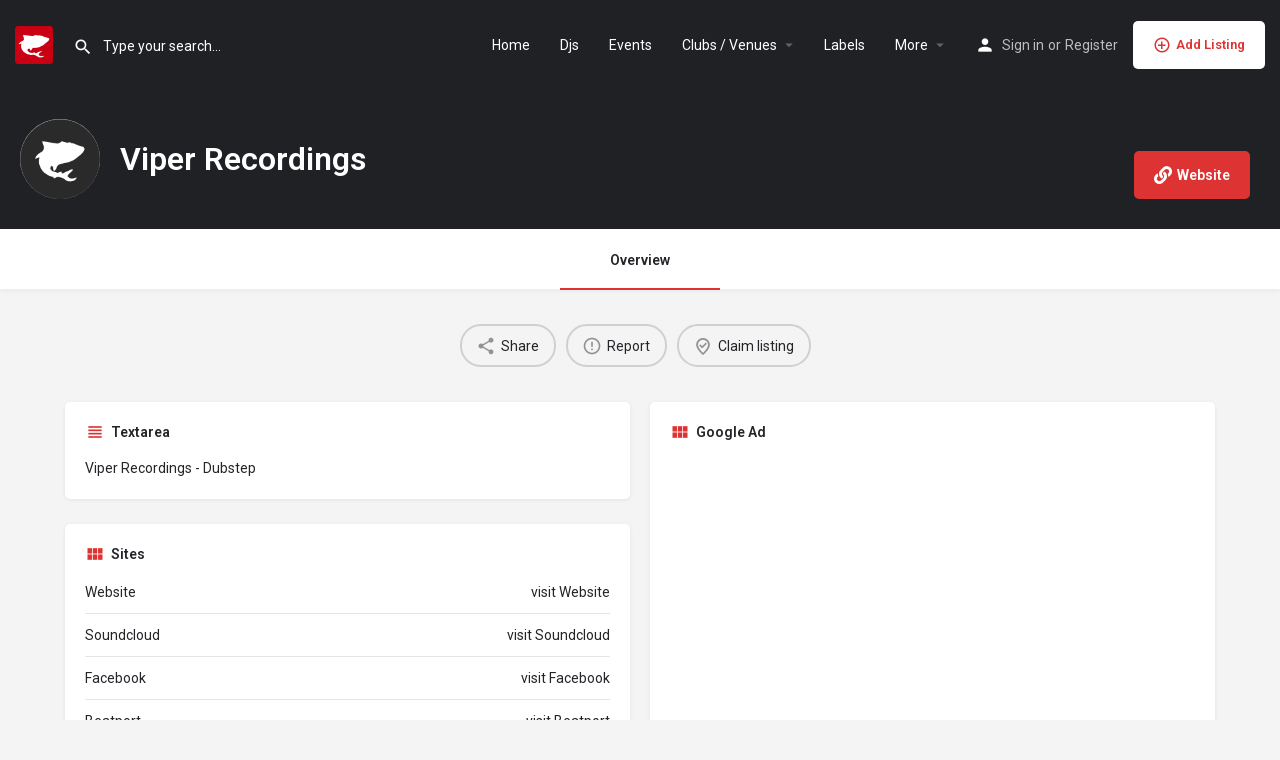

--- FILE ---
content_type: text/html; charset=UTF-8
request_url: https://www.decksharks.com/label/united-kingdom/viper-recordings/
body_size: 13208
content:
<!DOCTYPE html>
<html lang="en-US" prefix="og: https://ogp.me/ns#">
<head>
	<meta charset="UTF-8" />
	<meta name="viewport" content="width=device-width, initial-scale=1.0" />
	<link rel="pingback" href="https://www.decksharks.com/xmlrpc.php">

	
<!-- Search Engine Optimization by Rank Math - https://rankmath.com/ -->
<title>Viper Recordings - decksharks.com</title>
<meta name="description" content="Viper Recordings - Dubstep"/>
<meta name="robots" content="index, follow, max-snippet:-1, max-video-preview:-1, max-image-preview:large"/>
<link rel="canonical" href="https://www.decksharks.com/label/united-kingdom/viper-recordings/" />
<meta property="og:locale" content="en_US" />
<meta property="og:type" content="article" />
<meta property="og:title" content="Viper Recordings - decksharks.com" />
<meta property="og:description" content="Viper Recordings - Dubstep" />
<meta property="og:url" content="https://www.decksharks.com/label/united-kingdom/viper-recordings/" />
<meta property="og:site_name" content="decksharks.com" />
<meta property="og:image" content="https://www.decksharks.com/wp-content/uploads/listing-uploads/avatars/2019/10/cropped-ds_logo_onlyshark-1024x1024.png" />
<meta property="og:image:secure_url" content="https://www.decksharks.com/wp-content/uploads/listing-uploads/avatars/2019/10/cropped-ds_logo_onlyshark-1024x1024.png" />
<meta property="og:image:width" content="512" />
<meta property="og:image:height" content="512" />
<meta property="og:image:alt" content="Viper Recordings" />
<meta property="og:image:type" content="image/png" />
<meta name="twitter:card" content="summary_large_image" />
<meta name="twitter:title" content="Viper Recordings - decksharks.com" />
<meta name="twitter:description" content="Viper Recordings - Dubstep" />
<meta name="twitter:image" content="https://www.decksharks.com/wp-content/uploads/listing-uploads/avatars/2019/10/cropped-ds_logo_onlyshark-1024x1024.png" />
<!-- /Rank Math WordPress SEO plugin -->

<link rel='dns-prefetch' href='//api.tiles.mapbox.com' />
<link rel='dns-prefetch' href='//fonts.googleapis.com' />
<meta property="og:title" content="Viper Recordings" />
<meta property="og:url" content="https://www.decksharks.com/label/united-kingdom/viper-recordings/" />
<meta property="og:site_name" content="decksharks.com" />
<meta property="og:type" content="profile" />
<meta property="og:description" content="Viper Recordings - Dubstep" />
<meta property="og:image" content="https://www.decksharks.com/wp-content/uploads/2019/10/10403420_10153159759428390_1994167857083998612_n.png" />
<link rel='preload stylesheet' as='style' onload="this.onload=null;this.rel='stylesheet'" id='wp-block-library-css' href='https://www.decksharks.com/wp-includes/css/dist/block-library/style.min.css?ver=6.3.1' type='text/css' media='all' />
<link rel='stylesheet' id='wc-blocks-style-css' href='https://www.decksharks.com/wp-content/plugins/woocommerce/packages/woocommerce-blocks/build/wc-blocks.css?ver=10.6.6' type='text/css' media='all' />
<link rel='stylesheet' id='wc-blocks-style-active-filters-css' href='https://www.decksharks.com/wp-content/plugins/woocommerce/packages/woocommerce-blocks/build/active-filters.css?ver=10.6.6' type='text/css' media='all' />
<link rel='stylesheet' id='wc-blocks-style-add-to-cart-form-css' href='https://www.decksharks.com/wp-content/plugins/woocommerce/packages/woocommerce-blocks/build/add-to-cart-form.css?ver=10.6.6' type='text/css' media='all' />
<link rel='stylesheet' id='wc-blocks-packages-style-css' href='https://www.decksharks.com/wp-content/plugins/woocommerce/packages/woocommerce-blocks/build/packages-style.css?ver=10.6.6' type='text/css' media='all' />
<link rel='stylesheet' id='wc-blocks-style-all-products-css' href='https://www.decksharks.com/wp-content/plugins/woocommerce/packages/woocommerce-blocks/build/all-products.css?ver=10.6.6' type='text/css' media='all' />
<link rel='stylesheet' id='wc-blocks-style-all-reviews-css' href='https://www.decksharks.com/wp-content/plugins/woocommerce/packages/woocommerce-blocks/build/all-reviews.css?ver=10.6.6' type='text/css' media='all' />
<link rel='stylesheet' id='wc-blocks-style-attribute-filter-css' href='https://www.decksharks.com/wp-content/plugins/woocommerce/packages/woocommerce-blocks/build/attribute-filter.css?ver=10.6.6' type='text/css' media='all' />
<link rel='stylesheet' id='wc-blocks-style-breadcrumbs-css' href='https://www.decksharks.com/wp-content/plugins/woocommerce/packages/woocommerce-blocks/build/breadcrumbs.css?ver=10.6.6' type='text/css' media='all' />
<link rel='stylesheet' id='wc-blocks-style-catalog-sorting-css' href='https://www.decksharks.com/wp-content/plugins/woocommerce/packages/woocommerce-blocks/build/catalog-sorting.css?ver=10.6.6' type='text/css' media='all' />
<link rel='stylesheet' id='wc-blocks-style-customer-account-css' href='https://www.decksharks.com/wp-content/plugins/woocommerce/packages/woocommerce-blocks/build/customer-account.css?ver=10.6.6' type='text/css' media='all' />
<link rel='stylesheet' id='wc-blocks-style-featured-category-css' href='https://www.decksharks.com/wp-content/plugins/woocommerce/packages/woocommerce-blocks/build/featured-category.css?ver=10.6.6' type='text/css' media='all' />
<link rel='stylesheet' id='wc-blocks-style-featured-product-css' href='https://www.decksharks.com/wp-content/plugins/woocommerce/packages/woocommerce-blocks/build/featured-product.css?ver=10.6.6' type='text/css' media='all' />
<link rel='stylesheet' id='wc-blocks-style-mini-cart-css' href='https://www.decksharks.com/wp-content/plugins/woocommerce/packages/woocommerce-blocks/build/mini-cart.css?ver=10.6.6' type='text/css' media='all' />
<link rel='stylesheet' id='wc-blocks-style-price-filter-css' href='https://www.decksharks.com/wp-content/plugins/woocommerce/packages/woocommerce-blocks/build/price-filter.css?ver=10.6.6' type='text/css' media='all' />
<link rel='stylesheet' id='wc-blocks-style-product-add-to-cart-css' href='https://www.decksharks.com/wp-content/plugins/woocommerce/packages/woocommerce-blocks/build/product-add-to-cart.css?ver=10.6.6' type='text/css' media='all' />
<link rel='stylesheet' id='wc-blocks-style-product-button-css' href='https://www.decksharks.com/wp-content/plugins/woocommerce/packages/woocommerce-blocks/build/product-button.css?ver=10.6.6' type='text/css' media='all' />
<link rel='stylesheet' id='wc-blocks-style-product-categories-css' href='https://www.decksharks.com/wp-content/plugins/woocommerce/packages/woocommerce-blocks/build/product-categories.css?ver=10.6.6' type='text/css' media='all' />
<link rel='stylesheet' id='wc-blocks-style-product-image-css' href='https://www.decksharks.com/wp-content/plugins/woocommerce/packages/woocommerce-blocks/build/product-image.css?ver=10.6.6' type='text/css' media='all' />
<link rel='stylesheet' id='wc-blocks-style-product-image-gallery-css' href='https://www.decksharks.com/wp-content/plugins/woocommerce/packages/woocommerce-blocks/build/product-image-gallery.css?ver=10.6.6' type='text/css' media='all' />
<link rel='stylesheet' id='wc-blocks-style-product-query-css' href='https://www.decksharks.com/wp-content/plugins/woocommerce/packages/woocommerce-blocks/build/product-query.css?ver=10.6.6' type='text/css' media='all' />
<link rel='stylesheet' id='wc-blocks-style-product-results-count-css' href='https://www.decksharks.com/wp-content/plugins/woocommerce/packages/woocommerce-blocks/build/product-results-count.css?ver=10.6.6' type='text/css' media='all' />
<link rel='stylesheet' id='wc-blocks-style-product-reviews-css' href='https://www.decksharks.com/wp-content/plugins/woocommerce/packages/woocommerce-blocks/build/product-reviews.css?ver=10.6.6' type='text/css' media='all' />
<link rel='stylesheet' id='wc-blocks-style-product-sale-badge-css' href='https://www.decksharks.com/wp-content/plugins/woocommerce/packages/woocommerce-blocks/build/product-sale-badge.css?ver=10.6.6' type='text/css' media='all' />
<link rel='stylesheet' id='wc-blocks-style-product-search-css' href='https://www.decksharks.com/wp-content/plugins/woocommerce/packages/woocommerce-blocks/build/product-search.css?ver=10.6.6' type='text/css' media='all' />
<link rel='stylesheet' id='wc-blocks-style-product-sku-css' href='https://www.decksharks.com/wp-content/plugins/woocommerce/packages/woocommerce-blocks/build/product-sku.css?ver=10.6.6' type='text/css' media='all' />
<link rel='stylesheet' id='wc-blocks-style-product-stock-indicator-css' href='https://www.decksharks.com/wp-content/plugins/woocommerce/packages/woocommerce-blocks/build/product-stock-indicator.css?ver=10.6.6' type='text/css' media='all' />
<link rel='stylesheet' id='wc-blocks-style-product-summary-css' href='https://www.decksharks.com/wp-content/plugins/woocommerce/packages/woocommerce-blocks/build/product-summary.css?ver=10.6.6' type='text/css' media='all' />
<link rel='stylesheet' id='wc-blocks-style-product-title-css' href='https://www.decksharks.com/wp-content/plugins/woocommerce/packages/woocommerce-blocks/build/product-title.css?ver=10.6.6' type='text/css' media='all' />
<link rel='stylesheet' id='wc-blocks-style-rating-filter-css' href='https://www.decksharks.com/wp-content/plugins/woocommerce/packages/woocommerce-blocks/build/rating-filter.css?ver=10.6.6' type='text/css' media='all' />
<link rel='stylesheet' id='wc-blocks-style-reviews-by-category-css' href='https://www.decksharks.com/wp-content/plugins/woocommerce/packages/woocommerce-blocks/build/reviews-by-category.css?ver=10.6.6' type='text/css' media='all' />
<link rel='stylesheet' id='wc-blocks-style-reviews-by-product-css' href='https://www.decksharks.com/wp-content/plugins/woocommerce/packages/woocommerce-blocks/build/reviews-by-product.css?ver=10.6.6' type='text/css' media='all' />
<link rel='stylesheet' id='wc-blocks-style-product-details-css' href='https://www.decksharks.com/wp-content/plugins/woocommerce/packages/woocommerce-blocks/build/product-details.css?ver=10.6.6' type='text/css' media='all' />
<link rel='stylesheet' id='wc-blocks-style-single-product-css' href='https://www.decksharks.com/wp-content/plugins/woocommerce/packages/woocommerce-blocks/build/single-product.css?ver=10.6.6' type='text/css' media='all' />
<link rel='stylesheet' id='wc-blocks-style-stock-filter-css' href='https://www.decksharks.com/wp-content/plugins/woocommerce/packages/woocommerce-blocks/build/stock-filter.css?ver=10.6.6' type='text/css' media='all' />
<link rel='stylesheet' id='wc-blocks-style-cart-css' href='https://www.decksharks.com/wp-content/plugins/woocommerce/packages/woocommerce-blocks/build/cart.css?ver=10.6.6' type='text/css' media='all' />
<link rel='stylesheet' id='wc-blocks-style-checkout-css' href='https://www.decksharks.com/wp-content/plugins/woocommerce/packages/woocommerce-blocks/build/checkout.css?ver=10.6.6' type='text/css' media='all' />
<link rel='stylesheet' id='wc-blocks-style-mini-cart-contents-css' href='https://www.decksharks.com/wp-content/plugins/woocommerce/packages/woocommerce-blocks/build/mini-cart-contents.css?ver=10.6.6' type='text/css' media='all' />
<style id='classic-theme-styles-inline-css' type='text/css'>
/*! This file is auto-generated */
.wp-block-button__link{color:#fff;background-color:#32373c;border-radius:9999px;box-shadow:none;text-decoration:none;padding:calc(.667em + 2px) calc(1.333em + 2px);font-size:1.125em}.wp-block-file__button{background:#32373c;color:#fff;text-decoration:none}
</style>
<style id='global-styles-inline-css' type='text/css'>
body{--wp--preset--color--black: #000000;--wp--preset--color--cyan-bluish-gray: #abb8c3;--wp--preset--color--white: #ffffff;--wp--preset--color--pale-pink: #f78da7;--wp--preset--color--vivid-red: #cf2e2e;--wp--preset--color--luminous-vivid-orange: #ff6900;--wp--preset--color--luminous-vivid-amber: #fcb900;--wp--preset--color--light-green-cyan: #7bdcb5;--wp--preset--color--vivid-green-cyan: #00d084;--wp--preset--color--pale-cyan-blue: #8ed1fc;--wp--preset--color--vivid-cyan-blue: #0693e3;--wp--preset--color--vivid-purple: #9b51e0;--wp--preset--gradient--vivid-cyan-blue-to-vivid-purple: linear-gradient(135deg,rgba(6,147,227,1) 0%,rgb(155,81,224) 100%);--wp--preset--gradient--light-green-cyan-to-vivid-green-cyan: linear-gradient(135deg,rgb(122,220,180) 0%,rgb(0,208,130) 100%);--wp--preset--gradient--luminous-vivid-amber-to-luminous-vivid-orange: linear-gradient(135deg,rgba(252,185,0,1) 0%,rgba(255,105,0,1) 100%);--wp--preset--gradient--luminous-vivid-orange-to-vivid-red: linear-gradient(135deg,rgba(255,105,0,1) 0%,rgb(207,46,46) 100%);--wp--preset--gradient--very-light-gray-to-cyan-bluish-gray: linear-gradient(135deg,rgb(238,238,238) 0%,rgb(169,184,195) 100%);--wp--preset--gradient--cool-to-warm-spectrum: linear-gradient(135deg,rgb(74,234,220) 0%,rgb(151,120,209) 20%,rgb(207,42,186) 40%,rgb(238,44,130) 60%,rgb(251,105,98) 80%,rgb(254,248,76) 100%);--wp--preset--gradient--blush-light-purple: linear-gradient(135deg,rgb(255,206,236) 0%,rgb(152,150,240) 100%);--wp--preset--gradient--blush-bordeaux: linear-gradient(135deg,rgb(254,205,165) 0%,rgb(254,45,45) 50%,rgb(107,0,62) 100%);--wp--preset--gradient--luminous-dusk: linear-gradient(135deg,rgb(255,203,112) 0%,rgb(199,81,192) 50%,rgb(65,88,208) 100%);--wp--preset--gradient--pale-ocean: linear-gradient(135deg,rgb(255,245,203) 0%,rgb(182,227,212) 50%,rgb(51,167,181) 100%);--wp--preset--gradient--electric-grass: linear-gradient(135deg,rgb(202,248,128) 0%,rgb(113,206,126) 100%);--wp--preset--gradient--midnight: linear-gradient(135deg,rgb(2,3,129) 0%,rgb(40,116,252) 100%);--wp--preset--font-size--small: 13px;--wp--preset--font-size--medium: 20px;--wp--preset--font-size--large: 36px;--wp--preset--font-size--x-large: 42px;--wp--preset--spacing--20: 0.44rem;--wp--preset--spacing--30: 0.67rem;--wp--preset--spacing--40: 1rem;--wp--preset--spacing--50: 1.5rem;--wp--preset--spacing--60: 2.25rem;--wp--preset--spacing--70: 3.38rem;--wp--preset--spacing--80: 5.06rem;--wp--preset--shadow--natural: 6px 6px 9px rgba(0, 0, 0, 0.2);--wp--preset--shadow--deep: 12px 12px 50px rgba(0, 0, 0, 0.4);--wp--preset--shadow--sharp: 6px 6px 0px rgba(0, 0, 0, 0.2);--wp--preset--shadow--outlined: 6px 6px 0px -3px rgba(255, 255, 255, 1), 6px 6px rgba(0, 0, 0, 1);--wp--preset--shadow--crisp: 6px 6px 0px rgba(0, 0, 0, 1);}:where(.is-layout-flex){gap: 0.5em;}:where(.is-layout-grid){gap: 0.5em;}body .is-layout-flow > .alignleft{float: left;margin-inline-start: 0;margin-inline-end: 2em;}body .is-layout-flow > .alignright{float: right;margin-inline-start: 2em;margin-inline-end: 0;}body .is-layout-flow > .aligncenter{margin-left: auto !important;margin-right: auto !important;}body .is-layout-constrained > .alignleft{float: left;margin-inline-start: 0;margin-inline-end: 2em;}body .is-layout-constrained > .alignright{float: right;margin-inline-start: 2em;margin-inline-end: 0;}body .is-layout-constrained > .aligncenter{margin-left: auto !important;margin-right: auto !important;}body .is-layout-constrained > :where(:not(.alignleft):not(.alignright):not(.alignfull)){max-width: var(--wp--style--global--content-size);margin-left: auto !important;margin-right: auto !important;}body .is-layout-constrained > .alignwide{max-width: var(--wp--style--global--wide-size);}body .is-layout-flex{display: flex;}body .is-layout-flex{flex-wrap: wrap;align-items: center;}body .is-layout-flex > *{margin: 0;}body .is-layout-grid{display: grid;}body .is-layout-grid > *{margin: 0;}:where(.wp-block-columns.is-layout-flex){gap: 2em;}:where(.wp-block-columns.is-layout-grid){gap: 2em;}:where(.wp-block-post-template.is-layout-flex){gap: 1.25em;}:where(.wp-block-post-template.is-layout-grid){gap: 1.25em;}.has-black-color{color: var(--wp--preset--color--black) !important;}.has-cyan-bluish-gray-color{color: var(--wp--preset--color--cyan-bluish-gray) !important;}.has-white-color{color: var(--wp--preset--color--white) !important;}.has-pale-pink-color{color: var(--wp--preset--color--pale-pink) !important;}.has-vivid-red-color{color: var(--wp--preset--color--vivid-red) !important;}.has-luminous-vivid-orange-color{color: var(--wp--preset--color--luminous-vivid-orange) !important;}.has-luminous-vivid-amber-color{color: var(--wp--preset--color--luminous-vivid-amber) !important;}.has-light-green-cyan-color{color: var(--wp--preset--color--light-green-cyan) !important;}.has-vivid-green-cyan-color{color: var(--wp--preset--color--vivid-green-cyan) !important;}.has-pale-cyan-blue-color{color: var(--wp--preset--color--pale-cyan-blue) !important;}.has-vivid-cyan-blue-color{color: var(--wp--preset--color--vivid-cyan-blue) !important;}.has-vivid-purple-color{color: var(--wp--preset--color--vivid-purple) !important;}.has-black-background-color{background-color: var(--wp--preset--color--black) !important;}.has-cyan-bluish-gray-background-color{background-color: var(--wp--preset--color--cyan-bluish-gray) !important;}.has-white-background-color{background-color: var(--wp--preset--color--white) !important;}.has-pale-pink-background-color{background-color: var(--wp--preset--color--pale-pink) !important;}.has-vivid-red-background-color{background-color: var(--wp--preset--color--vivid-red) !important;}.has-luminous-vivid-orange-background-color{background-color: var(--wp--preset--color--luminous-vivid-orange) !important;}.has-luminous-vivid-amber-background-color{background-color: var(--wp--preset--color--luminous-vivid-amber) !important;}.has-light-green-cyan-background-color{background-color: var(--wp--preset--color--light-green-cyan) !important;}.has-vivid-green-cyan-background-color{background-color: var(--wp--preset--color--vivid-green-cyan) !important;}.has-pale-cyan-blue-background-color{background-color: var(--wp--preset--color--pale-cyan-blue) !important;}.has-vivid-cyan-blue-background-color{background-color: var(--wp--preset--color--vivid-cyan-blue) !important;}.has-vivid-purple-background-color{background-color: var(--wp--preset--color--vivid-purple) !important;}.has-black-border-color{border-color: var(--wp--preset--color--black) !important;}.has-cyan-bluish-gray-border-color{border-color: var(--wp--preset--color--cyan-bluish-gray) !important;}.has-white-border-color{border-color: var(--wp--preset--color--white) !important;}.has-pale-pink-border-color{border-color: var(--wp--preset--color--pale-pink) !important;}.has-vivid-red-border-color{border-color: var(--wp--preset--color--vivid-red) !important;}.has-luminous-vivid-orange-border-color{border-color: var(--wp--preset--color--luminous-vivid-orange) !important;}.has-luminous-vivid-amber-border-color{border-color: var(--wp--preset--color--luminous-vivid-amber) !important;}.has-light-green-cyan-border-color{border-color: var(--wp--preset--color--light-green-cyan) !important;}.has-vivid-green-cyan-border-color{border-color: var(--wp--preset--color--vivid-green-cyan) !important;}.has-pale-cyan-blue-border-color{border-color: var(--wp--preset--color--pale-cyan-blue) !important;}.has-vivid-cyan-blue-border-color{border-color: var(--wp--preset--color--vivid-cyan-blue) !important;}.has-vivid-purple-border-color{border-color: var(--wp--preset--color--vivid-purple) !important;}.has-vivid-cyan-blue-to-vivid-purple-gradient-background{background: var(--wp--preset--gradient--vivid-cyan-blue-to-vivid-purple) !important;}.has-light-green-cyan-to-vivid-green-cyan-gradient-background{background: var(--wp--preset--gradient--light-green-cyan-to-vivid-green-cyan) !important;}.has-luminous-vivid-amber-to-luminous-vivid-orange-gradient-background{background: var(--wp--preset--gradient--luminous-vivid-amber-to-luminous-vivid-orange) !important;}.has-luminous-vivid-orange-to-vivid-red-gradient-background{background: var(--wp--preset--gradient--luminous-vivid-orange-to-vivid-red) !important;}.has-very-light-gray-to-cyan-bluish-gray-gradient-background{background: var(--wp--preset--gradient--very-light-gray-to-cyan-bluish-gray) !important;}.has-cool-to-warm-spectrum-gradient-background{background: var(--wp--preset--gradient--cool-to-warm-spectrum) !important;}.has-blush-light-purple-gradient-background{background: var(--wp--preset--gradient--blush-light-purple) !important;}.has-blush-bordeaux-gradient-background{background: var(--wp--preset--gradient--blush-bordeaux) !important;}.has-luminous-dusk-gradient-background{background: var(--wp--preset--gradient--luminous-dusk) !important;}.has-pale-ocean-gradient-background{background: var(--wp--preset--gradient--pale-ocean) !important;}.has-electric-grass-gradient-background{background: var(--wp--preset--gradient--electric-grass) !important;}.has-midnight-gradient-background{background: var(--wp--preset--gradient--midnight) !important;}.has-small-font-size{font-size: var(--wp--preset--font-size--small) !important;}.has-medium-font-size{font-size: var(--wp--preset--font-size--medium) !important;}.has-large-font-size{font-size: var(--wp--preset--font-size--large) !important;}.has-x-large-font-size{font-size: var(--wp--preset--font-size--x-large) !important;}
.wp-block-navigation a:where(:not(.wp-element-button)){color: inherit;}
:where(.wp-block-post-template.is-layout-flex){gap: 1.25em;}:where(.wp-block-post-template.is-layout-grid){gap: 1.25em;}
:where(.wp-block-columns.is-layout-flex){gap: 2em;}:where(.wp-block-columns.is-layout-grid){gap: 2em;}
.wp-block-pullquote{font-size: 1.5em;line-height: 1.6;}
</style>
<link rel='stylesheet' id='woocommerce-layout-css' href='https://www.decksharks.com/wp-content/plugins/woocommerce/assets/css/woocommerce-layout.css?ver=8.0.3' type='text/css' media='all' />
<link rel='stylesheet' id='woocommerce-smallscreen-css' href='https://www.decksharks.com/wp-content/plugins/woocommerce/assets/css/woocommerce-smallscreen.css?ver=8.0.3' type='text/css' media='only screen and (max-width: 768px)' />
<link rel='stylesheet' id='woocommerce-general-css' href='https://www.decksharks.com/wp-content/plugins/woocommerce/assets/css/woocommerce.css?ver=8.0.3' type='text/css' media='all' />
<style id='woocommerce-inline-inline-css' type='text/css'>
.woocommerce form .form-row .required { visibility: visible; }
</style>
<link rel='stylesheet' id='elementor-icons-css' href='https://www.decksharks.com/wp-content/plugins/elementor/assets/lib/eicons/css/elementor-icons.min.css?ver=5.21.0' type='text/css' media='all' />
<link rel='stylesheet' id='elementor-frontend-css' href='https://www.decksharks.com/wp-content/plugins/elementor/assets/css/frontend.min.css?ver=3.15.3' type='text/css' media='all' />
<link rel='stylesheet' id='swiper-css' href='https://www.decksharks.com/wp-content/plugins/elementor/assets/lib/swiper/css/swiper.min.css?ver=5.3.6' type='text/css' media='all' />
<link rel='stylesheet' id='elementor-post-22755-css' href='https://www.decksharks.com/wp-content/uploads/elementor/css/post-22755.css?ver=1693903205' type='text/css' media='all' />
<link rel='stylesheet' id='font-awesome-5-all-css' href='https://www.decksharks.com/wp-content/plugins/elementor/assets/lib/font-awesome/css/all.min.css?ver=3.15.3' type='text/css' media='all' />
<link rel='stylesheet' id='font-awesome-4-shim-css' href='https://www.decksharks.com/wp-content/plugins/elementor/assets/lib/font-awesome/css/v4-shims.min.css?ver=3.15.3' type='text/css' media='all' />
<link rel='stylesheet' id='elementor-global-css' href='https://www.decksharks.com/wp-content/uploads/elementor/css/global.css?ver=1693903205' type='text/css' media='all' />
<link rel='preload stylesheet' as='style' onload="this.onload=null;this.rel='stylesheet'" id='mapbox-gl-css' href='https://api.tiles.mapbox.com/mapbox-gl-js/v1.9.0/mapbox-gl.css?ver=2.10.8' type='text/css' media='all' />
<link rel='stylesheet' id='mylisting-mapbox-css' href='https://www.decksharks.com/wp-content/themes/my-listing/assets/dist/maps/mapbox/mapbox.css?ver=2.10.8' type='text/css' media='all' />
<link rel='stylesheet' id='mylisting-icons-css' href='https://www.decksharks.com/wp-content/themes/my-listing/assets/dist/icons.css?ver=2.10.8' type='text/css' media='all' />
<link rel='stylesheet' id='mylisting-material-icons-css' href='https://fonts.googleapis.com/icon?family=Material+Icons&#038;display=swap&#038;ver=6.3.1' type='text/css' media='all' />
<link rel='stylesheet' id='select2-css' href='https://www.decksharks.com/wp-content/plugins/woocommerce/assets/css/select2.css?ver=8.0.3' type='text/css' media='all' />
<link rel='stylesheet' id='mylisting-vendor-css' href='https://www.decksharks.com/wp-content/themes/my-listing/assets/dist/vendor.css?ver=2.10.8' type='text/css' media='all' />
<link rel='stylesheet' id='mylisting-frontend-css' href='https://www.decksharks.com/wp-content/themes/my-listing/assets/dist/frontend.css?ver=2.10.8' type='text/css' media='all' />
<link rel='stylesheet' id='mylisting-single-listing-css' href='https://www.decksharks.com/wp-content/themes/my-listing/assets/dist/single-listing.css?ver=2.10.8' type='text/css' media='all' />
<link rel='stylesheet' id='wc-general-style-css' href='https://www.decksharks.com/wp-content/themes/my-listing/assets/dist/wc-general-style.css?ver=2.10.8' type='text/css' media='all' />
<link rel='stylesheet' id='theme-styles-default-css' href='https://www.decksharks.com/wp-content/themes/my-listing/style.css?ver=6.3.1' type='text/css' media='all' />
<style id='theme-styles-default-inline-css' type='text/css'>
:root{}
</style>
<link rel='stylesheet' id='mylisting-dynamic-styles-css' href='https://www.decksharks.com/wp-content/uploads/mylisting-dynamic-styles.css?ver=1669709318' type='text/css' media='all' />
<link rel='stylesheet' id='google-fonts-1-css' href='https://fonts.googleapis.com/css?family=Roboto%3A100%2C100italic%2C200%2C200italic%2C300%2C300italic%2C400%2C400italic%2C500%2C500italic%2C600%2C600italic%2C700%2C700italic%2C800%2C800italic%2C900%2C900italic%7CRoboto+Slab%3A100%2C100italic%2C200%2C200italic%2C300%2C300italic%2C400%2C400italic%2C500%2C500italic%2C600%2C600italic%2C700%2C700italic%2C800%2C800italic%2C900%2C900italic&#038;display=auto&#038;ver=6.3.1' type='text/css' media='all' />
<link rel="preconnect" href="https://fonts.gstatic.com/" crossorigin><script type='text/javascript' src='https://www.decksharks.com/wp-includes/js/jquery/jquery.min.js?ver=3.7.0' id='jquery-core-js'></script>
<script type='text/javascript' src='https://www.decksharks.com/wp-includes/js/jquery/jquery-migrate.min.js?ver=3.4.1' id='jquery-migrate-js'></script>
<script type='text/javascript' src='https://www.decksharks.com/wp-content/plugins/elementor/assets/lib/font-awesome/js/v4-shims.min.js?ver=3.15.3' id='font-awesome-4-shim-js'></script>
<link rel="https://api.w.org/" href="https://www.decksharks.com/wp-json/" /><link rel="EditURI" type="application/rsd+xml" title="RSD" href="https://www.decksharks.com/xmlrpc.php?rsd" />
<meta name="generator" content="WordPress 6.3.1" />
<link rel='shortlink' href='https://www.decksharks.com/?p=19551' />
<link rel="alternate" type="application/json+oembed" href="https://www.decksharks.com/wp-json/oembed/1.0/embed?url=https%3A%2F%2Fwww.decksharks.com%2Flabel%2Funited-kingdom%2Fviper-recordings%2F" />
<link rel="alternate" type="text/xml+oembed" href="https://www.decksharks.com/wp-json/oembed/1.0/embed?url=https%3A%2F%2Fwww.decksharks.com%2Flabel%2Funited-kingdom%2Fviper-recordings%2F&#038;format=xml" />
<script type="text/javascript">var MyListing = {"Helpers":{},"Handlers":{},"MapConfig":{"ClusterSize":35,"AccessToken":"pk.eyJ1IjoiZGVja3NoYXJrcyIsImEiOiJjazF0M2ZxcnMwMDlrM21ueWt4bDJrZmZkIn0.2ZuyAD8c69W8FWEiDy9DZA","Language":false,"TypeRestrictions":[],"CountryRestrictions":[],"CustomSkins":{"dark":"mapbox:\/\/styles\/decksharks\/ckksmn3sj0hky18mhdbhxwew2","custom_dark":"mapbox:\/\/styles\/decksharks\/ckksmn3sj0hky18mhdbhxwew2"}}};</script><script type="text/javascript">var CASE27 = {"ajax_url":"https:\/\/www.decksharks.com\/wp-admin\/admin-ajax.php","login_url":"https:\/\/www.decksharks.com\/my-account\/","register_url":"https:\/\/www.decksharks.com\/my-account\/?register","mylisting_ajax_url":"\/?mylisting-ajax=1","env":"production","ajax_nonce":"2d654abc9a","l10n":{"selectOption":"Select an option","errorLoading":"The results could not be loaded.","removeAllItems":"Remove all items","loadingMore":"Loading more results\u2026","noResults":"No results found","searching":"Searching\u2026","datepicker":{"format":"DD MMMM, YY","timeFormat":"h:mm A","dateTimeFormat":"DD MMMM, YY, h:mm A","timePicker24Hour":false,"firstDay":1,"applyLabel":"Apply","cancelLabel":"Cancel","customRangeLabel":"Custom Range","daysOfWeek":["Su","Mo","Tu","We","Th","Fr","Sa"],"monthNames":["January","February","March","April","May","June","July","August","September","October","November","December"]},"irreversible_action":"This is an irreversible action. Proceed anyway?","delete_listing_confirm":"Are you sure you want to delete this listing?","copied_to_clipboard":"Copied!","nearby_listings_location_required":"Enter a location to find nearby listings.","nearby_listings_retrieving_location":"Retrieving location...","nearby_listings_searching":"Searching for nearby listings...","geolocation_failed":"You must enable location to use this feature.","something_went_wrong":"Something went wrong.","all_in_category":"All in \"%s\"","invalid_file_type":"Invalid file type. Accepted types:","file_limit_exceeded":"You have exceeded the file upload limit (%d).","file_size_limit":"This attachement (%s) exceeds upload size limit (%d)."},"woocommerce":[],"map_provider":"mapbox","google_btn_local":"en_US","caption1":"","caption2":"","js_field_html_img":"<div class=\"uploaded-file uploaded-image review-gallery-image job-manager-uploaded-file\">\t<span class=\"uploaded-file-preview\">\t\t\t\t\t<span class=\"job-manager-uploaded-file-preview\">\t\t\t\t<img alt=\"Uploaded file\" src=\"\">\t\t\t<\/span>\t\t\t\t<a href=\"#\" class=\"remove-uploaded-file review-gallery-image-remove job-manager-remove-uploaded-file\"><i class=\"mi delete\"><\/i><\/a>\t<\/span>\t<input type=\"hidden\" class=\"input-text\" name=\"\" value=\"b64:\"><\/div>","js_field_html":"<div class=\"uploaded-file  review-gallery-image job-manager-uploaded-file\">\t<span class=\"uploaded-file-preview\">\t\t\t\t\t<span class=\"job-manager-uploaded-file-name\">\t\t\t\t<i class=\"mi insert_drive_file uploaded-file-icon\"><\/i>\t\t\t\t<code><\/code>\t\t\t<\/span>\t\t\t\t<a href=\"#\" class=\"remove-uploaded-file review-gallery-image-remove job-manager-remove-uploaded-file\"><i class=\"mi delete\"><\/i><\/a>\t<\/span>\t<input type=\"hidden\" class=\"input-text\" name=\"\" value=\"b64:\"><\/div>"};</script>	<noscript><style>.woocommerce-product-gallery{ opacity: 1 !important; }</style></noscript>
	<meta name="generator" content="Elementor 3.15.3; features: e_dom_optimization, e_optimized_assets_loading, additional_custom_breakpoints; settings: css_print_method-external, google_font-enabled, font_display-auto">
<style type="text/css">.recentcomments a{display:inline !important;padding:0 !important;margin:0 !important;}</style><link rel="icon" href="https://www.decksharks.com/wp-content/uploads/listing-uploads/avatars/2019/10/cropped-ds_logo_onlyshark-1024x1024-32x32.png" sizes="32x32" />
<link rel="icon" href="https://www.decksharks.com/wp-content/uploads/listing-uploads/avatars/2019/10/cropped-ds_logo_onlyshark-1024x1024-192x192.png" sizes="192x192" />
<link rel="apple-touch-icon" href="https://www.decksharks.com/wp-content/uploads/listing-uploads/avatars/2019/10/cropped-ds_logo_onlyshark-1024x1024-180x180.png" />
<meta name="msapplication-TileImage" content="https://www.decksharks.com/wp-content/uploads/listing-uploads/avatars/2019/10/cropped-ds_logo_onlyshark-1024x1024-270x270.png" />
		<style type="text/css" id="wp-custom-css">
			.profile-cover.profile-cover-no-img {
    height: 140px;
    background: #202125;
}

@media screen and (min-width: 1201px) {
body .header-width-boxed .header-container {
    width: 1300px !important;
}
}		</style>
		<style type="text/css" id="mylisting-typography">.i-nav > ul > li{font-size:16px;}.profile-name h1{font-weight:900;}body.single-listing .title-style-1 i{color:#dd3333;}.lf-item.lf-item-list-view .lf-item-info > h4{font-weight:600;}</style></head>
<body class="job_listing-template-default single single-job_listing postid-19551 theme-my-listing woocommerce-no-js my-listing single-listing type-label cover-style-none ml-disable-form-section-animation elementor-default elementor-kit-22755">

<div id="c27-site-wrapper"><div class="loader-bg main-loader" style="background-color: rgba(29, 35, 41, 0.98);">
	
<div class="paper-spinner " style="width: 28px; height: 28px;">
	<div class="spinner-container active">
		<div class="spinner-layer layer-1" style="border-color: #dd3333;">
			<div class="circle-clipper left">
				<div class="circle" style="border-width: 3px;"></div>
			</div><div class="gap-patch">
				<div class="circle" style="border-width: 3px;"></div>
			</div><div class="circle-clipper right">
				<div class="circle" style="border-width: 3px;"></div>
			</div>
		</div>
	</div>
</div></div>
<link rel='stylesheet' id='mylisting-header-css' href='https://www.decksharks.com/wp-content/themes/my-listing/assets/dist/header.css?ver=2.10.8' type='text/css' media='all' />

<header class="c27-main-header header header-style-default header-width-boxed header-dark-skin header-scroll-dark-skin header-scroll-hide header-fixed header-menu-right">
	<div class="header-skin"></div>
	<div class="header-container">
		<div class="header-top container-fluid">
			<div class="header-left">
			<div class="mobile-menu">
				<a aria-label="Mobile menu icon" href="#main-menu">
					<div class="mobile-menu-lines"><i class="mi menu"></i></div>
				</a>
			</div>
			<div class="logo">
									
					<a aria-label="Site logo" href="https://www.decksharks.com/" class="static-logo">
						<img src="https://www.decksharks.com/wp-content/uploads/2019/10/ds_logo_onlyshark-1024x1024.png"
							alt="">
					</a>
							</div>
							<link rel='stylesheet' id='mylisting-quick-search-form-css' href='https://www.decksharks.com/wp-content/themes/my-listing/assets/dist/quick-search-form.css?ver=2.10.8' type='text/css' media='all' />
<div class="quick-search-instance text-left" id="c27-header-search-form" data-focus="default">
	<form action="https://www.decksharks.com/explore-the-whole-world/" method="GET">
		<div class="dark-forms header-search  search-shortcode-light">
			<i class="mi search"></i>
			<input type="search" placeholder="Type your search..." name="search_keywords" autocomplete="off">
			<div class="instant-results">
				<ul class="instant-results-list ajax-results"></ul>
				<button type="submit" class="buttons full-width button-5 search view-all-results all-results">
					<i class="mi search"></i>View all results				</button>
				<button type="submit" class="buttons full-width button-5 search view-all-results no-results">
					<i class="mi search"></i>No results				</button>
				<div class="loader-bg">
					
<div class="paper-spinner center-vh" style="width: 24px; height: 24px;">
	<div class="spinner-container active">
		<div class="spinner-layer layer-1" style="border-color: #777;">
			<div class="circle-clipper left">
				<div class="circle" style="border-width: 2.5px;"></div>
			</div><div class="gap-patch">
				<div class="circle" style="border-width: 2.5px;"></div>
			</div><div class="circle-clipper right">
				<div class="circle" style="border-width: 2.5px;"></div>
			</div>
		</div>
	</div>
</div>				</div>

							</div>
		</div>
	</form>
</div>
										</div>
			<div class="header-center">
			<div class="i-nav">
				<div class="mobile-nav-head">
					<div class="mnh-close-icon">
						<a aria-label="Close mobile menu" href="#close-main-menu">
							<i class="mi close"></i>
						</a>
					</div>

									</div>

				
					<ul id="menu-main-menu" class="main-menu main-nav"><li id="menu-item-63" class="menu-item menu-item-type-post_type menu-item-object-page menu-item-home menu-item-63"><a href="https://www.decksharks.com/">Home</a></li>
<li id="menu-item-17383" class="menu-item menu-item-type-post_type menu-item-object-page menu-item-17383"><a href="https://www.decksharks.com/djs/">Djs</a></li>
<li id="menu-item-17378" class="menu-item menu-item-type-post_type menu-item-object-page menu-item-17378"><a href="https://www.decksharks.com/events/">Events</a></li>
<li id="menu-item-64" class="menu-item menu-item-type-post_type menu-item-object-page menu-item-has-children menu-item-64"><a href="https://www.decksharks.com/venues/">Clubs / Venues</a>
<div class="submenu-toggle"><i class="material-icons arrow_drop_down"></i></div><ul class="sub-menu i-dropdown">
	<li id="menu-item-17371" class="menu-item menu-item-type-custom menu-item-object-custom menu-item-17371"><a href="https://www.decksharks.com/venues/?region=Austria">Austria</a></li>
	<li id="menu-item-17370" class="menu-item menu-item-type-custom menu-item-object-custom menu-item-17370"><a href="https://www.decksharks.com/venues/?region=Germany">Germany</a></li>
	<li id="menu-item-17568" class="menu-item menu-item-type-custom menu-item-object-custom menu-item-17568"><a href="https://www.decksharks.com/venues/?region=Spain">Spain</a></li>
	<li id="menu-item-22303" class="menu-item menu-item-type-custom menu-item-object-custom menu-item-22303"><a href="https://www.decksharks.com/venues/?region=united-kingdom">United Kingdom</a></li>
	<li id="menu-item-17372" class="menu-item menu-item-type-custom menu-item-object-custom menu-item-17372"><a href="https://www.decksharks.com/venues/?region=USA">USA</a></li>
</ul>
</li>
<li id="menu-item-18847" class="menu-item menu-item-type-post_type menu-item-object-page menu-item-18847"><a href="https://www.decksharks.com/labels/">Labels</a></li>
<li id="menu-item-68" class="menu-item menu-item-type-custom menu-item-object-custom menu-item-has-children menu-item-68"><a href="#">More</a>
<div class="submenu-toggle"><i class="material-icons arrow_drop_down"></i></div><ul class="sub-menu i-dropdown">
	<li id="menu-item-65" class="menu-item menu-item-type-post_type menu-item-object-page current_page_parent menu-item-65"><a href="https://www.decksharks.com/blog/">Blog</a></li>
	<li id="menu-item-17587" class="menu-item menu-item-type-post_type menu-item-object-page menu-item-has-children menu-item-17587"><a href="https://www.decksharks.com/advisor/">Advisor</a>
	<div class="submenu-toggle"><i class="material-icons arrow_drop_down"></i></div><ul class="sub-menu i-dropdown">
		<li id="menu-item-17588" class="menu-item menu-item-type-post_type menu-item-object-page menu-item-17588"><a href="https://www.decksharks.com/advisor/studio-headphones/">Studio Headphones</a></li>
	</ul>
</li>
	<li id="menu-item-17664" class="menu-item menu-item-type-custom menu-item-object-custom menu-item-has-children menu-item-17664"><a href="#">About</a>
	<div class="submenu-toggle"><i class="material-icons arrow_drop_down"></i></div><ul class="sub-menu i-dropdown">
		<li id="menu-item-17665" class="menu-item menu-item-type-post_type menu-item-object-page menu-item-17665"><a href="https://www.decksharks.com/decksharks-history/">Decksharks History</a></li>
	</ul>
</li>
</ul>
</li>
</ul>
					<div class="mobile-nav-button">
						<div class="header-button">
	<a href="https://www.decksharks.com/add-listing/" class="buttons button-1">
		<i class="icon-add-circle-1"></i> Add Listing	</a>
</div>					</div>
				</div>
				<div class="i-nav-overlay"></div>
				</div>
			<div class="header-right">
									<div class="user-area signin-area">
						<i class="mi person user-area-icon"></i>
						<a href="https://www.decksharks.com/my-account/">
							Sign in						</a>
													<span>or</span>
							<a href="https://www.decksharks.com/my-account/?register">
								Register							</a>
											</div>
					<div class="mob-sign-in">
						<a aria-label="Mobile sign in button" href="https://www.decksharks.com/my-account/"><i class="mi person"></i></a>
					</div>

									
				<div class="header-button">
	<a href="https://www.decksharks.com/add-listing/" class="buttons button-1">
		<i class="icon-add-circle-1"></i> Add Listing	</a>
</div>
									<div class="search-trigger" data-toggle="modal" data-target="#quicksearch-mobile-modal">
						<a aria-label="Header mobile search trigger" href="#"><i class="mi search"></i></a>
					</div>
							</div>
		</div>
	</div>
</header>

	<div class="c27-top-content-margin"></div>

<link rel='stylesheet' id='mylisting-blog-feed-widget-css' href='https://www.decksharks.com/wp-content/themes/my-listing/assets/dist/blog-feed-widget.css?ver=2.10.8' type='text/css' media='all' />

<script type="text/javascript">document.body.dataset.activeTab = window.location.hash.substr(1);</script>
<div class="single-job-listing " id="c27-single-listing">
    <input type="hidden" id="case27-post-id" value="19551">
    <input type="hidden" id="case27-author-id" value="1">
    <!-- <section> opening tag is omitted -->
        
<section class="featured-section profile-cover profile-cover-no-img">
    <div class="overlay"
         style="background-color: #000000;
                opacity: 0.5;"
        >
    </div>
<!-- Omit the closing </section> tag -->
        <div class="main-info-desktop">
            <div class="container listing-main-info">
                <div class="col-md-6">
                    <div class="profile-name no-tagline no-rating">
                                                                                <a
                            	aria-label="Listing logo"
                                class="profile-avatar open-photo-swipe"
                                href="https://www.decksharks.com/wp-content/uploads/2019/10/10403420_10153159759428390_1994167857083998612_n.png"
                                style="background-image: url('https://www.decksharks.com/wp-content/uploads/2019/10/10403420_10153159759428390_1994167857083998612_n.png')"
                                alt=""
                                title=""
                                caption=""
                                description=""
                            ></a>
                        
                        <h1 class="case27-primary-text">
                            Viper Recordings                                                                                </h1>
                        <div class="pa-below-title">
                            
                                                    </div>
                    </div>
                </div>

                <div class="col-md-6">
    <div class="listing-main-buttons detail-count-1">
        <ul>
            
                                                
<li id="cta-e098df" class="lmb-calltoaction ml-track-btn">
    <a href="http://www.viperrecordings.co.uk/" target="_blank" rel="nofollow">
    	<i class="fa fa-link"></i>    	<span>Website</span>
    </a>
</li>                                    </ul>
    </div>
</div>            </div>
        </div>
    </section>
    <div class="main-info-mobile">
            </div>
    <div class="profile-header">
        <div class="container">
            <div class="row">
                <div class="col-md-12">
                    <div class="profile-menu">
                        <ul class="cts-carousel">
                            <li>
                                    <a href="#" id="listing_tab_overview_toggle" data-section-id="overview" class="listing-tab-toggle toggle-tab-type-main" data-options="{}">
                                        Overview
                                        
                                        
                                                                            </a>
                                </li>                            <li class="cts-prev">prev</li>
                            <li class="cts-next">next</li>
                        </ul>
                    </div>
                </div>
            </div>
        </div>
    </div>

    
<div class="container qla-container">
	<div class="quick-listing-actions">
		<ul class="cts-carousel">
												
<li id="qa-807323" class=" ml-track-btn">
    <a href="#" id="qa-807323-dd" data-toggle="modal" data-target="#social-share-modal">
        <i class="mi share"></i>        <span>Share</span>
    </a>
</li>

																<li id="qa-470682" class=" ml-track-btn">
    <a href="https://www.decksharks.com/my-account/">
    	<i class="mi error_outline"></i>    	<span>Report</span>
    </a>
</li>																		<li id="qa-4e90fb" class=" ml-track-btn">
		    <a href="https://www.decksharks.com/claim-listing/?listing_id=19551">
		    	<i class="icon-location-pin-check-2"></i>		    	<span>Claim listing</span>
		    </a>
		</li>
									
            <li class="cts-prev">prev</li>
            <li class="cts-next">next</li>
		</ul>
	</div>
</div>
    
    <div class="tab-content listing-tabs">
                    <section class="profile-body listing-tab tab-type-main tab-layout-masonry pre-init" id="listing_tab_overview">

                
                    <div class="container tab-template-masonry">
                        <div class="row listing-tab-grid">

                            
                            
<div class="col-md-6 col-sm-12 col-xs-12 grid-item block-type-text block-field-job_description" id="block_l7Daak6">
	<div class="element content-block wp-editor-content">
		<div class="pf-head">
			<div class="title-style-1">
				<i class="mi view_headline"></i>
				<h5>Textarea</h5>
			</div>
		</div>
		<div class="pf-body">
							<p>Viper Recordings - Dubstep</p>
					</div>
	</div>
</div>


<script async src="//pagead2.googlesyndication.com/pagead/js/adsbygoogle.js?client=ca-pub-8556897684550576" crossorigin="anonymous"></script>
<div class="col-md-6 col-sm-12 col-xs-12 grid-item block-type-google-ad" id="block_83Zg0p9">
	<div class="element content-block">
		<div class="pf-head">
			<div class="title-style-1">
				<i class="mi view_module"></i>
				<h5>Google Ad</h5>
			</div>
		</div>
		<div class="pf-body">
			<ins
				class="adsbygoogle"
				style="display:block;"
				data-ad-client="ca-pub-8556897684550576"
				data-ad-slot="1804223762"
				data-ad-format="auto"
			></ins>
		</div>
	</div>
</div>

<div class="col-md-6 col-sm-12 col-xs-12 grid-item block-type-table" id="block_SBjAkdE">
    <div class="element table-block">
        <div class="pf-head">
			<div class="title-style-1">
				<i class="mi view_module"></i>
				<h5>Sites</h5>
			</div>
        </div>
        <div class="pf-body">
            <ul class="extra-details">

                                    <li>
                        <div class="item-attr">Website</div>
                        <div class="item-property"><a href="http://www.viperrecordings.co.uk/">visit Website</a></div>
                    </li>
                                    <li>
                        <div class="item-attr">Soundcloud</div>
                        <div class="item-property"><a href="https://soundcloud.com/viperrecordings">visit Soundcloud</a></div>
                    </li>
                                    <li>
                        <div class="item-attr">Facebook</div>
                        <div class="item-property"><a href="https://www.facebook.com/viperrecordings/">visit Facebook</a></div>
                    </li>
                                    <li>
                        <div class="item-attr">Beatport</div>
                        <div class="item-property"><a href="https://www.beatport.com/label/viper-recordings/1757">visit Beatport</a></div>
                    </li>
                
            </ul>
        </div>
    </div>
</div>

<div class="col-md-6 col-sm-12 col-xs-12 grid-item block-type-raw" id="block_UA7sosh">
	<div class="element content-block">
		<div class="pf-head">
			<div class="title-style-1">
				<i class="mi view_module"></i>
				<h5>Advertising</h5>
			</div>
		</div>
		<div class="pf-body">
			<!-- dslabel -->
<ins class="adsbygoogle"
     style="display:inline-block;width:300px;height:250px"
     data-ad-client="ca-pub-8556897684550576"
     data-ad-slot="5782318911"></ins>
<script>
     (adsbygoogle = window.adsbygoogle || []).push({});
</script>		</div>
	</div>
</div>
<div class="col-md-6 col-sm-12 col-xs-12 grid-item block-type-terms" id="block_8FdRjrs">
	<div class="element">
		<div class="pf-head">
			<div class="title-style-1">
				<i class="mi view_module"></i>
				<h5>Terms</h5>
			</div>
		</div>
		<div class="pf-body">
						
				
<div class="listing-details item-count-1">
	<ul>
					<li>
							<a href="https://www.decksharks.com/genre/dubstep/" >
					<span class="cat-icon" style="background-color: #dd3333;">
									<i class="mi bookmark_border" style=""></i>
							</span>
					<span class="category-name">Dubstep</span>
				</a>
						</li>
			</ul>
</div>

			
		</div>
	</div>
</div>

                            
                        </div>
                    </div>
                
                
                
                
                
            </section>
            </div>

    <style type="text/css"> body[data-active-tab="overview"] .listing-tab { display: none; }  body[data-active-tab="overview"] #listing_tab_overview { display: block; } </style>

    <section class="i-section similar-listings">
    <div class="container">
        <div class="row section-title">
            <h2 class="case27-primary-text">
                You May Also Be Interested In            </h2>
        </div>

        <div class="row section-body grid">
            <div class="col-lg-4 col-md-4 col-sm-4 col-xs-12 grid-item"><div class="lf-item-container listing-preview type-label lf-list-view post-20010 type-job_listing status-publish hentry region-united-kingdom genre-electro-house job_listing has-logo has-tagline no-info-fields level-normal priority-0" data-id="listing-id-20010" data-category-icon="" data-category-color="" data-category-text-color="" data-thumbnail="https://www.decksharks.com/wp-content/uploads/2019/10/10403420_10153159759428390_1994167857083998612_n-150x150.png" data-template="list-view" data-locations="false"
><div class="lf-item lf-item-list-view" data-template="list-view"> <a href="https://www.decksharks.com/label/united-kingdom/stramler-records/"> <div class="lf-item-info"> <div class="lf-avatar" style="background-image: url('https://www.decksharks.com/wp-content/uploads/2019/10/10403420_10153159759428390_1994167857083998612_n-150x150.png')"></div> <h4 class="case27-primary-text listing-preview-title"> Stramler Records </h4> </div> </a></div> <div class="listing-details c27-footer-section"> <ul class="c27-listing-preview-category-list"> <li> <a href="https://www.decksharks.com/region/united-kingdom/"> <span class="cat-icon" style="background-color: #dd3333;"> <i class="icon-location-pin-4" style="color: #fff; "></i> </span> <span class="category-name">United Kingdom</span> </a> </li> </ul> <div class="ld-info"> <ul> </ul> </div> </div> </div></div><div class="col-lg-4 col-md-4 col-sm-4 col-xs-12 grid-item"><div class="lf-item-container listing-preview type-label lf-list-view post-20021 type-job_listing status-publish hentry region-united-kingdom genre-techno job_listing has-logo has-tagline no-info-fields level-normal priority-0" data-id="listing-id-20021" data-category-icon="" data-category-color="" data-category-text-color="" data-thumbnail="https://www.decksharks.com/wp-content/uploads/2019/10/10403420_10153159759428390_1994167857083998612_n-150x150.png" data-template="list-view" data-locations="false"
><div class="lf-item lf-item-list-view" data-template="list-view"> <a href="https://www.decksharks.com/label/united-kingdom/corrupt-systems/"> <div class="lf-item-info"> <div class="lf-avatar" style="background-image: url('https://www.decksharks.com/wp-content/uploads/2019/10/10403420_10153159759428390_1994167857083998612_n-150x150.png')"></div> <h4 class="case27-primary-text listing-preview-title"> Corrupt Systems </h4> </div> </a></div> <div class="listing-details c27-footer-section"> <ul class="c27-listing-preview-category-list"> <li> <a href="https://www.decksharks.com/region/united-kingdom/"> <span class="cat-icon" style="background-color: #dd3333;"> <i class="icon-location-pin-4" style="color: #fff; "></i> </span> <span class="category-name">United Kingdom</span> </a> </li> </ul> <div class="ld-info"> <ul> </ul> </div> </div> </div></div><div class="col-lg-4 col-md-4 col-sm-4 col-xs-12 grid-item"><div class="lf-item-container listing-preview type-label lf-list-view post-20011 type-job_listing status-publish hentry region-united-kingdom genre-drum-bass genre-hip-hop job_listing has-logo has-tagline no-info-fields level-normal priority-0" data-id="listing-id-20011" data-category-icon="" data-category-color="" data-category-text-color="" data-thumbnail="https://www.decksharks.com/wp-content/uploads/2019/10/10403420_10153159759428390_1994167857083998612_n-150x150.png" data-template="list-view" data-locations="false"
><div class="lf-item lf-item-list-view" data-template="list-view"> <a href="https://www.decksharks.com/label/united-kingdom/fmr-forbidden-musical-rites/"> <div class="lf-item-info"> <div class="lf-avatar" style="background-image: url('https://www.decksharks.com/wp-content/uploads/2019/10/10403420_10153159759428390_1994167857083998612_n-150x150.png')"></div> <h4 class="case27-primary-text listing-preview-title"> FMR - Forbidden Musical Rites </h4> </div> </a></div> <div class="listing-details c27-footer-section"> <ul class="c27-listing-preview-category-list"> <li> <a href="https://www.decksharks.com/region/united-kingdom/"> <span class="cat-icon" style="background-color: #dd3333;"> <i class="icon-location-pin-4" style="color: #fff; "></i> </span> <span class="category-name">United Kingdom</span> </a> </li> </ul> <div class="ld-info"> <ul> </ul> </div> </div> </div></div>        </div>
    </div>
</section>
</div>
</div><link rel='stylesheet' id='mylisting-footer-css' href='https://www.decksharks.com/wp-content/themes/my-listing/assets/dist/footer.css?ver=2.10.8' type='text/css' media='all' />

<footer class="footer ">
	<div class="container">
					<div class="row">
							</div>
		
		<div class="row">
			<div class="col-md-12">
				<div class="footer-bottom">
					<div class="row">
													<div class="col-md-12 col-sm-12 col-xs-12 social-links">
															</div>
												<div class="col-md-12 col-sm-12 col-xs-12 copyright">
							<p>© 2007 - 2022 Made with love | <a href="/imprint/">Imprint</a> | <a href="/privacy-policy/">Privacy</a></p>
						</div>
					</div>
				</div>
			</div>
		</div>
	</div>
</footer>
<!-- Quick view modal -->
<link rel='stylesheet' id='mylisting-quick-view-modal-css' href='https://www.decksharks.com/wp-content/themes/my-listing/assets/dist/quick-view-modal.css?ver=2.10.8' type='text/css' media='all' />
<div id="quick-view" class="modal modal-27 quick-view-modal c27-quick-view-modal" role="dialog">
	<div class="container">
		<div class="modal-dialog">
			<div class="modal-content"></div>
		</div>
	</div>
	<div class="loader-bg">
		
<div class="paper-spinner center-vh" style="width: 28px; height: 28px;">
	<div class="spinner-container active">
		<div class="spinner-layer layer-1" style="border-color: #ddd;">
			<div class="circle-clipper left">
				<div class="circle" style="border-width: 3px;"></div>
			</div><div class="gap-patch">
				<div class="circle" style="border-width: 3px;"></div>
			</div><div class="circle-clipper right">
				<div class="circle" style="border-width: 3px;"></div>
			</div>
		</div>
	</div>
</div>	</div>
</div><div id="comparison-view" class="modal modal-27" role="dialog">
	<div class="modal-dialog">
		<div class="modal-content"></div>
	</div>
	<div class="loader-bg">
		
<div class="paper-spinner center-vh" style="width: 28px; height: 28px;">
	<div class="spinner-container active">
		<div class="spinner-layer layer-1" style="border-color: #ddd;">
			<div class="circle-clipper left">
				<div class="circle" style="border-width: 3px;"></div>
			</div><div class="gap-patch">
				<div class="circle" style="border-width: 3px;"></div>
			</div><div class="circle-clipper right">
				<div class="circle" style="border-width: 3px;"></div>
			</div>
		</div>
	</div>
</div>	</div>
</div>
<!-- Modal - WC Cart Contents-->
<div id="wc-cart-modal" class="modal modal-27" role="dialog">
    <div class="modal-dialog modal-md">
	    <div class="modal-content">
	        <div class="sign-in-box">
				<div class="widget woocommerce widget_shopping_cart"><h2 class="widgettitle">Cart</h2><div class="widget_shopping_cart_content"></div></div>			</div>
		</div>
	</div>
</div><!-- Root element of PhotoSwipe. Must have class pswp. -->
<div class="pswp" tabindex="-1" role="dialog" aria-hidden="true">
<!-- Background of PhotoSwipe.
It's a separate element as animating opacity is faster than rgba(). -->
<div class="pswp__bg"></div>
<!-- Slides wrapper with overflow:hidden. -->
<div class="pswp__scroll-wrap">
    <!-- Container that holds slides.
        PhotoSwipe keeps only 3 of them in the DOM to save memory.
        Don't modify these 3 pswp__item elements, data is added later on. -->
        <div class="pswp__container">
            <div class="pswp__item"></div>
            <div class="pswp__item"></div>
            <div class="pswp__item"></div>
        </div>
        <!-- Default (PhotoSwipeUI_Default) interface on top of sliding area. Can be changed. -->
        <div class="pswp__ui pswp__ui--hidden">
            <div class="pswp__top-bar">
                <!--  Controls are self-explanatory. Order can be changed. -->
                <div class="pswp__counter"></div>
                <button class="pswp__button pswp__button--close" title="Close (Esc)"></button>
                <button class="pswp__button pswp__button--share" title="Share"></button>
                <button class="pswp__button pswp__button--fs" title="Toggle fullscreen"></button>
                <button class="pswp__button pswp__button--zoom" title="Zoom in/out"></button>
                <!-- Preloader demo http://codepen.io/dimsemenov/pen/yyBWoR -->
                <!-- element will get class pswp__preloader--active when preloader is running -->
                <div class="pswp__preloader">
                    <div class="pswp__preloader__icn">
                        <div class="pswp__preloader__cut">
                            <div class="pswp__preloader__donut"></div>
                        </div>
                    </div>
                </div>
            </div>
            <div class="pswp__share-modal pswp__share-modal--hidden pswp__single-tap">
                <div class="pswp__share-tooltip"></div>
            </div>
            <button class="pswp__button pswp__button--arrow--left" title="Previous (arrow left)">
            </button>
            <button class="pswp__button pswp__button--arrow--right" title="Next (arrow right)">
            </button>
            <div class="pswp__caption">
                <div class="pswp__caption__center"></div>
            </div>
        </div>
    </div>
</div><script id="mylisting-dialog-template" type="text/template">
	<div class="mylisting-dialog-wrapper">
		<div class="mylisting-dialog">
			<div class="mylisting-dialog--message"></div><!--
			 --><div class="mylisting-dialog--actions">
				<div class="mylisting-dialog--dismiss mylisting-dialog--action">Dismiss</div>
				<div class="mylisting-dialog--loading mylisting-dialog--action hide">
					
<div class="paper-spinner " style="width: 24px; height: 24px;">
	<div class="spinner-container active">
		<div class="spinner-layer layer-1" style="border-color: #777;">
			<div class="circle-clipper left">
				<div class="circle" style="border-width: 2.5px;"></div>
			</div><div class="gap-patch">
				<div class="circle" style="border-width: 2.5px;"></div>
			</div><div class="circle-clipper right">
				<div class="circle" style="border-width: 2.5px;"></div>
			</div>
		</div>
	</div>
</div>				</div>
			</div>
		</div>
	</div>
</script>        <a href="#" class="back-to-top">
            <i class="mi keyboard_arrow_up"></i>
        </a>
    <style type="text/css">@media screen and (min-width: 1201px) { .header-width-boxed .header-container { width: 1200px !important; } }.c27-main-header .logo img { height: 38px; }@media screen and (max-width: 1200px) { .c27-main-header .logo img { height: 50px; } }@media screen and (max-width: 480px) { .c27-main-header .logo img { height: 40px; } }.c27-main-header:not(.header-scroll) .header-skin { background: #202125 }.c27-main-header.header-scroll .header-skin{ background: #202023 !important; }.c27-main-header.header-scroll .header-skin { border-bottom: 1px solid #202023 !important; } footer.footer{ background: #ffffff }</style>					<div id="quicksearch-mobile-modal" class="modal modal-27">
						<div class="modal-dialog modal-md">
							<div class="modal-content">
								<button type="button" class="close" data-dismiss="modal" aria-label="Close">
									<span aria-hidden="true">&times;</span>
								</button>
								<div class="quick-search-instance text-left" id="quicksearch-mobile" data-focus="always">
	<form action="https://www.decksharks.com/explore-the-whole-world/" method="GET">
		<div class="dark-forms header-search  search-shortcode-light">
			<i class="mi search"></i>
			<input type="search" placeholder="Type your search..." name="search_keywords" autocomplete="off">
			<div class="instant-results">
				<ul class="instant-results-list ajax-results"></ul>
				<button type="submit" class="buttons full-width button-5 search view-all-results all-results">
					<i class="mi search"></i>View all results				</button>
				<button type="submit" class="buttons full-width button-5 search view-all-results no-results">
					<i class="mi search"></i>No results				</button>
				<div class="loader-bg">
					
<div class="paper-spinner center-vh" style="width: 24px; height: 24px;">
	<div class="spinner-container active">
		<div class="spinner-layer layer-1" style="border-color: #777;">
			<div class="circle-clipper left">
				<div class="circle" style="border-width: 2.5px;"></div>
			</div><div class="gap-patch">
				<div class="circle" style="border-width: 2.5px;"></div>
			</div><div class="circle-clipper right">
				<div class="circle" style="border-width: 2.5px;"></div>
			</div>
		</div>
	</div>
</div>				</div>

							</div>
		</div>
	</form>
</div>							</div>
						</div>
					</div>
				    <div id="social-share-modal" class="social-share-modal modal modal-27">
        <ul class="share-options" aria-labelledby="qa-807323-dd">
                            <li><a href="http://www.facebook.com/share.php?u=https%3A%2F%2Fwww.decksharks.com%2Flabel%2Funited-kingdom%2Fviper-recordings%2F&#038;title=Viper+Recordings&#038;description=Viper+Recordings+-+Dubstep&#038;picture=https%3A%2F%2Fwww.decksharks.com%2Fwp-content%2Fuploads%2F2019%2F10%2F10403420_10153159759428390_1994167857083998612_n.png" class="cts-open-popup">
			<i class="fa fa-facebook" style="background-color: #3b5998;"></i>
			Facebook		</a></li>
                            <li><a href="http://twitter.com/share?text=Viper+Recordings&#038;url=https%3A%2F%2Fwww.decksharks.com%2Flabel%2Funited-kingdom%2Fviper-recordings%2F" class="cts-open-popup">
			<i class="fa fa-twitter" style="background-color: #4099FF;"></i>
			Twitter		</a></li>
                            <li><a href="https://api.whatsapp.com/send?text=Viper+Recordings+https%3A%2F%2Fwww.decksharks.com%2Flabel%2Funited-kingdom%2Fviper-recordings%2F" class="cts-open-popup">
			<i class="fa fa-whatsapp" style="background-color: #128c7e;"></i>
			WhatsApp		</a></li>
                            <li><a href="https://telegram.me/share/url?url=https://www.decksharks.com/label/united-kingdom/viper-recordings/&#038;text=Viper%20Recordings" class="cts-open-popup">
			<i class="fa fa-telegram" style="background-color: #0088cc;"></i>
			Telegram		</a></li>
                            <li><a href="https://pinterest.com/pin/create/button/?url=https%3A%2F%2Fwww.decksharks.com%2Flabel%2Funited-kingdom%2Fviper-recordings%2F&#038;media=https%3A%2F%2Fwww.decksharks.com%2Fwp-content%2Fuploads%2F2019%2F10%2F10403420_10153159759428390_1994167857083998612_n.png&#038;description=Viper+Recordings" class="cts-open-popup">
			<i class="fa fa-pinterest" style="background-color: #C92228;"></i>
			Pinterest		</a></li>
                            <li><a href="http://www.linkedin.com/shareArticle?mini=true&#038;url=https%3A%2F%2Fwww.decksharks.com%2Flabel%2Funited-kingdom%2Fviper-recordings%2F&#038;title=Viper+Recordings" class="cts-open-popup">
			<i class="fa fa-linkedin" style="background-color: #0077B5;"></i>
			LinkedIn		</a></li>
                            <li><a href="http://www.tumblr.com/share?v=3&#038;u=https%3A%2F%2Fwww.decksharks.com%2Flabel%2Funited-kingdom%2Fviper-recordings%2F&#038;t=Viper+Recordings" class="cts-open-popup">
			<i class="fa fa-tumblr" style="background-color: #35465c;"></i>
			Tumblr		</a></li>
                            <li><a href="http://vk.com/share.php?url=https%3A%2F%2Fwww.decksharks.com%2Flabel%2Funited-kingdom%2Fviper-recordings%2F&#038;title=Viper+Recordings" class="cts-open-popup">
			<i class="fa fa-vk" style="background-color: #5082b9;"></i>
			VKontakte		</a></li>
                            <li><a href="mailto:?subject=%5Bdecksharks.com%5D%20Viper%20Recordings&#038;body=https%3A%2F%2Fwww.decksharks.com%2Flabel%2Funited-kingdom%2Fviper-recordings%2F" class="">
			<i class="fa fa-envelope-o" style="background-color: #e74c3c;"></i>
			Mail		</a></li>
                            <li><a class="c27-copy-link" href="https://www.decksharks.com/label/united-kingdom/viper-recordings/" title="Copy link"><i class="fa fa-clone" style="background-color:#95a5a6;"></i><span>Copy link</span></a></li>
                    </ul>
    </div>
<script id="case27-basic-marker-template" type="text/template">
	<a aria-label="Location block map marker" href="#" class="marker-icon">
		<div class="marker-img" style="background-image: url({{marker-bg}});"></div>
	</a>
</script>
<script id="case27-traditional-marker-template" type="text/template">
	<div class="cts-marker-pin">
		<img alt="Map marker pin" src="https://www.decksharks.com/wp-content/themes/my-listing/assets/images/pin.png">
	</div>
</script>
<script id="case27-user-location-marker-template" type="text/template">
	<div class="cts-geoloc-marker"></div>
</script>
<script id="case27-marker-template" type="text/template">
	<a aria-label="Explore page map marker" href="#" class="marker-icon {{listing-id}}">
		{{icon}}
		<div class="marker-img" style="background-image: url({{marker-bg}});"></div>
	</a>
</script><script type="application/ld+json">
{
    "@context": "http://www.schema.org",
    "@type": "LocalBusiness",
    "@id": "https://www.decksharks.com/label/united-kingdom/viper-recordings/",
    "name": "Viper Recordings",
    "legalName": "Viper Recordings",
    "description": "<p>Viper Recordings - Dubstep</p>\n",
    "url": "https://www.decksharks.com/label/united-kingdom/viper-recordings/",
    "contactPoint": {
        "@type": "ContactPoint",
        "contactType": "customer support"
    },
    "geo": {
        "@type": "GeoCoordinates"
    }
}
</script>	<script type="text/javascript">
		(function () {
			var c = document.body.className;
			c = c.replace(/woocommerce-no-js/, 'woocommerce-js');
			document.body.className = c;
		})();
	</script>
	<script type='text/javascript' src='https://www.decksharks.com/wp-content/plugins/woocommerce/assets/js/jquery-blockui/jquery.blockUI.min.js?ver=2.7.0-wc.8.0.3' id='jquery-blockui-js'></script>
<script type='text/javascript' id='wc-add-to-cart-js-extra'>
/* <![CDATA[ */
var wc_add_to_cart_params = {"ajax_url":"\/wp-admin\/admin-ajax.php","wc_ajax_url":"\/?wc-ajax=%%endpoint%%","i18n_view_cart":"View cart","cart_url":"https:\/\/www.decksharks.com\/cart\/","is_cart":"","cart_redirect_after_add":"no"};
/* ]]> */
</script>
<script type='text/javascript' src='https://www.decksharks.com/wp-content/plugins/woocommerce/assets/js/frontend/add-to-cart.min.js?ver=8.0.3' id='wc-add-to-cart-js'></script>
<script type='text/javascript' src='https://www.decksharks.com/wp-content/plugins/woocommerce/assets/js/js-cookie/js.cookie.min.js?ver=2.1.4-wc.8.0.3' id='js-cookie-js'></script>
<script type='text/javascript' id='woocommerce-js-extra'>
/* <![CDATA[ */
var woocommerce_params = {"ajax_url":"\/wp-admin\/admin-ajax.php","wc_ajax_url":"\/?wc-ajax=%%endpoint%%"};
/* ]]> */
</script>
<script type='text/javascript' src='https://www.decksharks.com/wp-content/plugins/woocommerce/assets/js/frontend/woocommerce.min.js?ver=8.0.3' id='woocommerce-js'></script>
<script type='text/javascript' src='https://api.tiles.mapbox.com/mapbox-gl-js/v1.9.0/mapbox-gl.js?ver=2.10.8' id='mapbox-gl-js'></script>
<script type='text/javascript' src='https://www.decksharks.com/wp-content/themes/my-listing/assets/dist/maps/mapbox/mapbox.js?ver=2.10.8' id='mylisting-mapbox-js'></script>
<script type='text/javascript' src='https://www.decksharks.com/wp-includes/js/jquery/ui/core.min.js?ver=1.13.2' id='jquery-ui-core-js'></script>
<script type='text/javascript' src='https://www.decksharks.com/wp-includes/js/jquery/ui/mouse.min.js?ver=1.13.2' id='jquery-ui-mouse-js'></script>
<script type='text/javascript' src='https://www.decksharks.com/wp-includes/js/jquery/ui/sortable.min.js?ver=1.13.2' id='jquery-ui-sortable-js'></script>
<script type='text/javascript' src='https://www.decksharks.com/wp-includes/js/dist/vendor/moment.min.js?ver=2.29.4' id='moment-js'></script>
<script id="moment-js-after" type="text/javascript">
moment.updateLocale( 'en_US', {"months":["January","February","March","April","May","June","July","August","September","October","November","December"],"monthsShort":["Jan","Feb","Mar","Apr","May","Jun","Jul","Aug","Sep","Oct","Nov","Dec"],"weekdays":["Sunday","Monday","Tuesday","Wednesday","Thursday","Friday","Saturday"],"weekdaysShort":["Sun","Mon","Tue","Wed","Thu","Fri","Sat"],"week":{"dow":1},"longDateFormat":{"LT":"g:i a","LTS":null,"L":null,"LL":"F j, Y","LLL":"F j, Y g:i a","LLLL":null}} );
</script>
<script type='text/javascript' src='https://www.decksharks.com/wp-content/themes/my-listing/assets/vendor/select2/select2.js?ver=4.0.13' id='select2-js'></script>
<script type='text/javascript' src='https://www.decksharks.com/wp-content/themes/my-listing/assets/vendor/vuejs/vue.min.js?ver=2.6.11' id='vuejs-js'></script>
<script type='text/javascript' src='https://www.decksharks.com/wp-includes/js/jquery/ui/slider.min.js?ver=1.13.2' id='jquery-ui-slider-js'></script>
<script type='text/javascript' src='https://www.decksharks.com/wp-content/themes/my-listing/assets/dist/vendor.js?ver=2.10.8' id='mylisting-vendor-js'></script>
<script type='text/javascript' src='https://www.decksharks.com/wp-content/themes/my-listing/assets/dist/frontend.js?ver=2.10.8' id='c27-main-js'></script>
<script type='text/javascript' src='https://www.decksharks.com/wp-includes/js/comment-reply.min.js?ver=6.3.1' id='comment-reply-js'></script>
<script type='text/javascript' src='https://www.decksharks.com/wp-content/themes/my-listing/assets/dist/single-listing.js?ver=2.10.8' id='mylisting-single-js'></script>
<script type='text/javascript' id='wc-cart-fragments-js-extra'>
/* <![CDATA[ */
var wc_cart_fragments_params = {"ajax_url":"\/wp-admin\/admin-ajax.php","wc_ajax_url":"\/?wc-ajax=%%endpoint%%","cart_hash_key":"wc_cart_hash_5773d4b765c69c2b8dc04f603238ea38","fragment_name":"wc_fragments_5773d4b765c69c2b8dc04f603238ea38","request_timeout":"5000"};
/* ]]> */
</script>
<script type='text/javascript' src='https://www.decksharks.com/wp-content/plugins/woocommerce/assets/js/frontend/cart-fragments.min.js?ver=8.0.3' id='wc-cart-fragments-js'></script>
</body>
</html>

--- FILE ---
content_type: text/html; charset=utf-8
request_url: https://www.google.com/recaptcha/api2/aframe
body_size: 267
content:
<!DOCTYPE HTML><html><head><meta http-equiv="content-type" content="text/html; charset=UTF-8"></head><body><script nonce="Thr0ci0QU-1SawF-BkXjqg">/** Anti-fraud and anti-abuse applications only. See google.com/recaptcha */ try{var clients={'sodar':'https://pagead2.googlesyndication.com/pagead/sodar?'};window.addEventListener("message",function(a){try{if(a.source===window.parent){var b=JSON.parse(a.data);var c=clients[b['id']];if(c){var d=document.createElement('img');d.src=c+b['params']+'&rc='+(localStorage.getItem("rc::a")?sessionStorage.getItem("rc::b"):"");window.document.body.appendChild(d);sessionStorage.setItem("rc::e",parseInt(sessionStorage.getItem("rc::e")||0)+1);localStorage.setItem("rc::h",'1768815707236');}}}catch(b){}});window.parent.postMessage("_grecaptcha_ready", "*");}catch(b){}</script></body></html>

--- FILE ---
content_type: application/javascript
request_url: https://www.decksharks.com/wp-content/themes/my-listing/assets/dist/maps/mapbox/mapbox.js?ver=2.10.8
body_size: 45753
content:
!function(t){"function"==typeof define&&define.amd?define("mapbox",t):t()}(function(){"use strict";function Va(t){return(Va="function"==typeof Symbol&&"symbol"==typeof Symbol.iterator?function(t){return typeof t}:function(t){return t&&"function"==typeof Symbol&&t.constructor===Symbol&&t!==Symbol.prototype?"symbol":typeof t})(t)}function e(t){if(t=Object.assign({},t),!(this instanceof e))throw new Error("MapboxLanguage needs to be called with the new keyword");this.setLanguage=this.setLanguage.bind(this),this._initialStyleUpdate=this._initialStyleUpdate.bind(this),this._defaultLanguage=t.defaultLanguage,this._isLanguageField=t.languageField||/^\{name/,this._getLanguageField=t.getLanguageField||function(t){return"mul"===t?"{name}":"{name_"+t+"}"},this._languageSource=t.languageSource||null,this._languageTransform=t.languageTransform||function(t,e){return"ar"===e?(n=(e=t).layers.map(function(t){return(t.layout||{})["text-field"]?Object.assign({},t,{layout:Object.assign({},t.layout,{"text-letter-spacing":0})}):t}),Object.assign({},e,{layers:n})):(n=(e=t).layers.map(function(t){var e;return(t.layout||{})["text-field"]?(e=0,"state_label"===t["source-layer"]&&(e=.15),"marine_label"===t["source-layer"]&&(/-lg/.test(t.id)&&(e=.25),/-md/.test(t.id)&&(e=.15),/-sm/.test(t.id))&&(e=.1),"place_label"===t["source-layer"]&&(/-suburb/.test(t.id)&&(e=.15),/-neighbour/.test(t.id)&&(e=.1),/-islet/.test(t.id))&&(e=.01),"airport_label"===t["source-layer"]&&(e=.01),"rail_station_label"===t["source-layer"]&&(e=.01),"poi_label"===t["source-layer"]&&/-scalerank/.test(t.id)&&(e=.01),"road_label"===t["source-layer"]&&(/-label-/.test(t.id)&&(e=.01),/-shields/.test(t.id))&&(e=.05),Object.assign({},t,{layout:Object.assign({},t.layout,{"text-letter-spacing":e})})):t}),Object.assign({},e,{layers:n}));var n},this._excludedLayerIds=t.excludedLayerIds||[],this.supportedLanguages=t.supportedLanguages||["ar","en","es","fr","de","ja","ko","mul","pt","ru","zh"]}function u(t,e,n,r){var i,o,s;return e.layout&&e.layout["text-field"]&&-1===r.indexOf(e.id)?Object.assign({},e,{layout:Object.assign({},e.layout,{"text-field":(i=t,r=e.layout["text-field"],o=n,t=i,"string"==typeof(n=r)&&t.test(n)?o:(s=i,(t=r).stops&&0<t.stops.filter(function(t){return s.test(t[1])}).length?(n=r.stops.map(function(t){return i.test(t[1])?[t[0],o]:t}),Object.assign({},r,{stops:n})):r))})}):e}function n(t){var e=navigator.languages?navigator.languages[0]:navigator.language||navigator.userLanguage,n=e.split("-");return 1<n.length&&(e=n[0]),-1<t.indexOf(e)?e:null}var t,r,i;MyListing.Maps={options:{locations:[],zoom:12,minZoom:0,maxZoom:30,skin:"skin1",marker_type:"basic",gestureHandling:"greedy",cluster_markers:!0,draggable:!0,scrollwheel:!1},instances:[],skins:[],init:function(){},loaded:!1,getInstance:function(e){var t=MyListing.Maps.instances.filter(function(t){return t.id==e});return!(!t||!t.length)&&t[0]}},jQuery(document).on("maps:loaded",function(){jQuery('.form-location-autocomplete, input[name="job_location"], input[name="_job_location"]').each(function(t,e){new MyListing.Maps.Autocomplete(e)}),MyListing.Geocoder=new MyListing.Maps.Geocoder,jQuery(".cts-get-location").click(function(t){t.preventDefault();var e=jQuery(jQuery(this).data("input")),t=jQuery(this).data("map"),n=null;e.length&&(t.length&&(n=MyListing.Maps.getInstance(t))&&MyListing.Geocoder.setMap(n.instance),MyListing.Geocoder.getUserLocation({receivedAddress:function(t){if(e.val(t.address),e.data("autocomplete"))return e.data("autocomplete").fireChangeEvent(t)}}))})}),jQuery(function(p){p(document).on("maps:loaded",function(){var n,e,r,i,o,s,a,t,u;function c(){var t=l();u.setPosition(t),n.panTo(t),""!==i.val().trim()&&""!==o.val().trim()&&(i.val(t.getLatitude()),o.val(t.getLongitude()))}function l(){return i.val().trim()&&o.val().trim()?new MyListing.Maps.LatLng(i.val(),o.val()):new MyListing.Maps.LatLng(e["default-lat"],e["default-lng"])}document.getElementById("location-picker-map")&&(n=MyListing.Maps.getInstance("location-picker-map").instance,t=p(".location-field-wrapper"),e=t.data("options"),r=t.find(".location-coords"),i=t.find(".latitude-input"),o=t.find(".longitude-input"),s=t.find(".address-input"),a=t.find('.lock-pin input[type="checkbox"]'),t=t.find(".enter-coordinates-toggle > span"),u=new MyListing.Maps.Marker({position:l(),map:n,template:{type:"traditional"}}),n.addListener("click",function(t){a.prop("checked")||(t=n.getClickPosition(t),u.setPosition(t),i.val(t.getLatitude()),o.val(t.getLongitude()),MyListing.Geocoder.geocode(t.toGeocoderFormat(),function(t){t&&s.val(t.address)}))}),s.on("autocomplete:change",function(t){var e;!a.prop("checked")&&t.detail.place&&t.detail.place.latitude&&t.detail.place.longitude&&(e=new MyListing.Maps.LatLng(t.detail.place.latitude,t.detail.place.longitude),u.setPosition(e),i.val(t.detail.place.latitude),o.val(t.detail.place.longitude),n.panTo(e))}),n.addListenerOnce("idle",function(t){n.setZoom(e["default-zoom"])}),a.on("change",function(t){n.trigger("resize"),n.setCenter(l())}).change(),t.click(function(t){r.toggleClass("hide")}),i.blur(c),o.blur(c))})}),MyListing.Maps.Autocomplete=function(t){jQuery(t).data("autocomplete",this),this.init(t)},MyListing.Maps.Autocomplete.prototype.init=function(t){},MyListing.Maps.Autocomplete.prototype.fireChangeEvent=function(t){var e=document.createEvent("CustomEvent");e.initCustomEvent("autocomplete:change",!1,!0,{place:t||!1}),this.el.dispatchEvent(e)},MyListing.Maps.Clusterer=function(t){this.init(t)},MyListing.Maps.Clusterer.prototype.init=function(t){},MyListing.Maps.Geocoder=function(){this.init()},MyListing.Maps.Geocoder.prototype.init=function(){},MyListing.Maps.Geocoder.prototype.geocode=function(t,e,n){},MyListing.Maps.Geocoder.prototype.formatFeature=function(t){},MyListing.Maps.Geocoder.prototype.getUserLocation=function(e){e=jQuery.extend({shouldFetchAddress:!0,receivedCoordinates:function(){},receivedAddress:function(){},geolocationFailed:function(){}},e);if(!navigator.geolocation)return e.geolocationFailed();navigator.geolocation.getCurrentPosition(function(t){e.receivedCoordinates(t),!1!==e.shouldFetchAddress&&(t=new MyListing.Maps.LatLng(t.coords.latitude,t.coords.longitude),MyListing.Geocoder.geocode(t.toGeocoderFormat(),function(t){return t?e.receivedAddress(t):(console.log("Couldn't determine your location."),e.geolocationFailed())}))},function(){e.geolocationFailed()})},MyListing.Maps.Geocoder.prototype.setMap=function(t){this.map=t},MyListing.Maps.Map=function(t){this.$el=jQuery(t),this.init(t)},MyListing.Maps.Map.prototype.init=function(){},MyListing.Maps.Map.prototype.setZoom=function(t){},MyListing.Maps.Map.prototype.getZoom=function(){},MyListing.Maps.Map.prototype.getMinZoom=function(){},MyListing.Maps.Map.prototype.getMaxZoom=function(){},MyListing.Maps.Map.prototype.setCenter=function(t){},MyListing.Maps.Map.prototype.setCircleMarker=function(t){},MyListing.Maps.Map.prototype.removecircleMarker=function(t){},MyListing.Maps.Map.prototype.setCircle=function(t,e,n,r){},MyListing.Maps.Map.prototype.removeCircle=function(t){},MyListing.Maps.Map.prototype.getCenter=function(){},MyListing.Maps.Map.prototype.getDimensions=function(){},MyListing.Maps.Map.prototype.fitBounds=function(t){},MyListing.Maps.Map.prototype.panTo=function(t){},MyListing.Maps.Map.prototype.getClickPosition=function(t){},MyListing.Maps.Map.prototype.addListener=function(t,e){},MyListing.Maps.Map.prototype.addListenerOnce=function(t,e){},MyListing.Maps.Map.prototype.trigger=function(t){},MyListing.Maps.Map.prototype.addControl=function(t){},MyListing.Maps.Map.prototype.getSourceObject=function(){return this.map},MyListing.Maps.Map.prototype.getSourceEvent=function(t){return void 0!==this.events[t]?this.events[t]:t},MyListing.Maps.Map.prototype.closePopups=function(){this.trigger("mylisting:closing_popups");for(var t=0;t<this.markers.length;t++)"object"===Va(this.markers[t].options.popup)&&this.markers[t].options.popup.hide()},MyListing.Maps.Map.prototype.removeMarkers=function(){for(var t=0;t<this.markers.length;t++)this.markers[t].remove();this.markers.length=0,this.markers=[]},MyListing.Maps.Map.prototype._maybeAddMarkers=function(){var t,e=this;e.markers=[],e.trigger("updating_markers"),"custom-locations"==e.options.items_type&&e.options.locations.length&&("basic"==e.options.marker_type&&e.options.locations.forEach(function(t){e._addBasicMarker(t)}),"advanced"==e.options.marker_type&&e.options.locations.forEach(function(t){t=new MyListing.Maps.Marker({position:new MyListing.Maps.LatLng(t.marker_lat,t.marker_lng),map:e,popup:new MyListing.Maps.Popup,template:{type:"advanced",thumbnail:t.marker_image.url}});e.markers.push(t),e.bounds.extend(t.getPosition())}),e.addListenerOnce("zoom_changed",(t=function(t){15<this.getZoom()&&this.setZoom(this.options.zoom)}).bind(e)),e.addListenerOnce("bounds_changed",t.bind(e)),e.fitBounds(e.bounds),e.trigger("updated_markers")),"listings"==e.options.items_type&&e.options.listings_query.lat&&e.options.listings_query.lng&&e.options.listings_query.radius&&e.options.listings_query.listing_type&&e.options._section_id&&this._addMarkersThroughQuery()},MyListing.Maps.Map.prototype._addBasicMarker=function(e){var t,n=this;e.marker_lat&&e.marker_lng?(t=new MyListing.Maps.Marker({position:new MyListing.Maps.LatLng(e.marker_lat,e.marker_lng),map:n,template:{type:"basic",thumbnail:e.marker_image.url}}),n.markers.push(t),n.bounds.extend(t.getPosition())):e.address&&MyListing.Geocoder.geocode(e.address,function(t){if(!t)return!1;t=new MyListing.Maps.Marker({position:new MyListing.Maps.LatLng(t.latitude,t.longitude),map:n,template:{type:"basic",thumbnail:e.marker_image.url}});n.markers.push(t),n.bounds.extend(t.getPosition()),n.fitBounds(n.bounds),n.setZoom(n.options.zoom)})},MyListing.Maps.Map.prototype._addMarkersThroughQuery=function(){var r=this;r.$el.addClass("mylisting-map-loading"),jQuery.ajax({url:CASE27.mylisting_ajax_url+"&action=get_listings&security="+CASE27.ajax_nonce,type:"GET",dataType:"json",data:{listing_type:r.options.listings_query.listing_type,form_data:{proximity:r.options.listings_query.radius,lat:r.options.listings_query.lat,lng:r.options.listings_query.lng,search_location:"radius search",per_page:r.options.listings_query.count}},success:function(t){jQuery("#"+r.options._section_id).find(".c27-map-listings").html(t.html),jQuery("#"+r.options._section_id).find(".c27-map-listings .lf-item-container").each(function(t,e){var n=jQuery(e);n.data("locations")&&(e=n.data("locations"),jQuery.each(Object.values(e),function(t,e){e=new MyListing.Maps.Marker({position:new MyListing.Maps.LatLng(e.lat,e.lng),map:r,popup:new MyListing.Maps.Popup({content:'<div class="lf-item-container lf-type-2">'+n.html()+"</div>"}),template:{type:"advanced",thumbnail:n.data("thumbnail"),marker:n.data("marker"),icon_name:n.data("category-icon"),icon_color:n.data("category-text-color"),icon_background_color:n.data("category-color"),listing_id:n.data("id")}});r.markers.push(e),r.bounds.extend(e.getPosition())}))}),jQuery(".lf-background-carousel").owlCarousel({margin:20,items:1,loop:!0}),r.fitBounds(r.bounds),r.trigger("updated_markers"),r.$el.removeClass("mylisting-map-loading")}})},MyListing.Maps.Marker=function(t){this.options=jQuery.extend(!0,{position:!1,map:!1,popup:!1,template:{type:"basic",icon_name:"",icon_color:"",icon_background_color:"",listing_id:"",thumbnail:"",marker:""}},t),this.init(t)},MyListing.Maps.Marker.prototype.init=function(t){},MyListing.Maps.Marker.prototype.getPosition=function(){},MyListing.Maps.Marker.prototype.setPosition=function(t){},MyListing.Maps.Marker.prototype.setMap=function(t){},MyListing.Maps.Marker.prototype.remove=function(){},MyListing.Maps.Marker.prototype.getTemplate=function(){var t=document.createElement("div"),e=(t.className="marker-container",t.style.position="absolute",t.style.cursor="pointer",t.style.zIndex=10,"");return"basic"==this.options.template.type&&(e=jQuery("#case27-basic-marker-template").html().replace("{{marker-bg}}",this.options.template.thumbnail)),"traditional"==this.options.template.type&&(e=jQuery("#case27-traditional-marker-template").html()),"user-location"==this.options.template.type&&(e=jQuery("#case27-user-location-marker-template").html()),"advanced"==this.options.template.type&&(e=jQuery("#case27-marker-template").html().replace("{{icon}}",this.options.template.icon_name).replace("{{icon-bg}}",this.options.template.icon_background_color).replace("{{listing-id}}",this.options.template.listing_id).replace("{{marker-bg}}",this.options.template.marker).replace("{{icon-color}}",this.options.template.icon_color)),jQuery(t).append(e),t},MyListing.Maps.Popup=function(t){this.options=jQuery.extend(!0,{content:"",classes:"cts-map-popup cts-listing-popup infoBox cts-popup-hidden",position:!1,map:!1},t),this.init(t)},MyListing.Maps.Popup.prototype.init=function(t){},MyListing.Maps.Popup.prototype.setContent=function(t){},MyListing.Maps.Popup.prototype.setPosition=function(t){},MyListing.Maps.Popup.prototype.setMap=function(t){},MyListing.Maps.Popup.prototype.remove=function(){},MyListing.Maps.Popup.prototype.show=function(){},MyListing.Maps.Popup.prototype.hide=function(){},MyListing.Maps.LatLng=function(t,e){this.init(t,e)},MyListing.Maps.LatLng.prototype.init=function(t,e){},MyListing.Maps.LatLng.prototype.getLatitude=function(){},MyListing.Maps.LatLng.prototype.getLongitude=function(){},MyListing.Maps.LatLng.prototype.toGeocoderFormat=function(){},MyListing.Maps.LatLng.prototype.getSourceObject=function(){return this.latlng},MyListing.Maps.LatLngBounds=function(t,e){this.init(t,e)},MyListing.Maps.LatLngBounds.prototype.init=function(t,e){},MyListing.Maps.LatLngBounds.prototype.extend=function(t){},MyListing.Maps.LatLngBounds.prototype.empty=function(){},MyListing.Maps.LatLngBounds.prototype.getSourceObject=function(){return this.bounds},e.prototype.setLanguage=function(t,e){if(this.supportedLanguages.indexOf(e)<0)throw new Error("Language "+e+" is not supported");var n,r,i,o,s,a=this._languageSource||(n=t,Object.keys(n.sources).filter(function(t){t=n.sources[t];return/mapbox-streets-v\d/.test(t.url)})[0]);return a?(r=this._getLanguageField(e),i=this._isLanguageField,o=this._excludedLayerIds,s=t.layers.map(function(t){return t.source===a?u(i,t,r,o):t}),s=Object.assign({},t,{layers:s}),this._languageTransform(s,e)):t},e.prototype._initialStyleUpdate=function(){var t=this._map.getStyle(),e=this._defaultLanguage||n(this.supportedLanguages);this._map.off("styledata",this._initialStyleUpdate),this._map.setStyle(this.setLanguage(t,e))},e.prototype.onAdd=function(t){return this._map=t,this._map.on("styledata",this._initialStyleUpdate),this._container=document.createElement("div"),this._container},e.prototype.onRemove=function(){this._map.off("styledata",this._initialStyleUpdate),this._map=void 0},"undefined"!=typeof module&&void 0!==module.exports?module.exports=e:("function"!=typeof Object.assign&&Object.defineProperty(Object,"assign",{value:function(t,e){if(null===t)throw new TypeError("Cannot convert undefined or null to object");for(var n=Object(t),r=1;r<arguments.length;r++){var i=arguments[r];if(null!==i)for(var o in i)Object.prototype.hasOwnProperty.call(i,o)&&(n[o]=i[o])}return n},writable:!0,configurable:!0}),window.MapboxLanguage=e),function(t){"object"==("undefined"==typeof exports?"undefined":Va(exports))&&"undefined"!=typeof module?module.exports=t():"function"==typeof define&&define.amd?define([],t):("undefined"!=typeof window?window:"undefined"!=typeof global?global:"undefined"!=typeof self?self:this).MapboxCircle=t()}(function(){return function r(i,o,s){function a(e,t){if(!o[e]){if(!i[e]){var n="function"==typeof require&&require;if(!t&&n)return n(e,!0);if(u)return u(e,!0);t=new Error("Cannot find module '"+e+"'");throw t.code="MODULE_NOT_FOUND",t}n=o[e]={exports:{}};i[e][0].call(n.exports,function(t){return a(i[e][1][t]||t)},n,n.exports,r,i,o,s)}return o[e].exports}for(var u="function"==typeof require&&require,t=0;t<s.length;t++)a(s[t]);return a}({1:[function(t,e,n){var r=function(t,e,n){return e&&i(t.prototype,e),n&&i(t,n),t};function i(t,e){for(var n=0;n<e.length;n++){var r=e[n];r.enumerable=r.enumerable||!1,r.configurable=!0,"value"in r&&(r.writable=!0),Object.defineProperty(t,r.key,r)}}var o=t("../package.json").version,s=t("lodash"),a=t("events"),u=t("@turf/circle"),c=t("@turf/bbox"),l=t("@turf/bbox-polygon"),p=t("@turf/truncate"),f=t("@turf/destination"),h=t("@turf/distance"),d=t("@turf/bearing"),g=t("@turf/helpers");if(window&&"function"==typeof window.MapboxCircle)throw new TypeError("mapbox-gl-circle-"+window.MapboxCircle.VERSION+" already loaded");r(y,[{key:"_instanceId",get:function(){return void 0===this.__instanceId&&(this.__instanceId=y.__MONOSTATE.instanceIdCounter++),this.__instanceId}},{key:"_circleSourceId",get:function(){return"circle-source-"+this._instanceId}},{key:"_circleCenterHandleSourceId",get:function(){return"circle-center-handle-source-"+this._instanceId}},{key:"_circleRadiusHandlesSourceId",get:function(){return"circle-radius-handles-source-"+this._instanceId}},{key:"_circleStrokeId",get:function(){return"circle-stroke-"+this._instanceId}},{key:"_circleFillId",get:function(){return"circle-fill-"+this._instanceId}},{key:"_circleCenterHandleStrokeId",get:function(){return"circle-center-handle-stroke-"+this._instanceId}},{key:"_circleRadiusHandlesStrokeId",get:function(){return"circle-radius-handles-stroke-"+this._instanceId}},{key:"_circleCenterHandleId",get:function(){return"circle-center-handle-"+this._instanceId}},{key:"_circleRadiusHandlesId",get:function(){return"circle-radius-handles-"+this._instanceId}},{key:"map",set:function(t){if(this._map&&t)throw new TypeError("MapboxCircle.map reassignment.");this._map=t},get:function(){return this._map}},{key:"center",set:function(t){this._centerDragActive?(this._editCenterLngLat[0]=t[0],this._editCenterLngLat[1]=t[1]):(this._currentCenterLngLat[0]=t[0],this._currentCenterLngLat[1]=t[1]),this._updateCircle(),this._animate()},get:function(){return this._centerDragActive?this._editCenterLngLat:this._currentCenterLngLat}},{key:"radius",set:function(t){this._radiusDragActive?this._editRadius=Math.min(Math.max(this.options.minRadius,t),this.options.maxRadius):this._currentRadius=Math.min(Math.max(this.options.minRadius,t),this.options.maxRadius),this._updateCircle(),this._animate()},get:function(){return this._radiusDragActive?this._editRadius:this._currentRadius}},{key:"zoom",set:function(t){this._zoom=t,this.options.refineStroke&&(this._updateCircle(),this._animate())}}],[{key:"VERSION",get:function(){return o}}]),r(y,[{key:"_mapOnDebounced",value:function(t,e){var n=!1;this._debouncedHandlers[e]=function(t){n||requestAnimationFrame(function(){e(t),n=!1}),n=!0},this.map.on(t,this._debouncedHandlers[e])}},{key:"_mapOffDebounced",value:function(t,e){this.map.off(t,this._debouncedHandlers[e])}},{key:"_updateCircle",value:function(){var t=this.center,e=this.radius,n=!this._zoom||this._zoom<=.1?.1:this._zoom,r=this.options.refineStroke?Math.max(Math.sqrt(Math.trunc(.25*e))*n^2,64):64,i="meters";this._centerDragActive&&e<1e4||(this._circle=u(t,e,r,i,this.options.properties)),this.options.editable&&(this._handles=[f(t,e,0,i),f(t,e,90,i),f(t,e,180,i),f(t,e,-90,i)]),this.options.debugEl&&(this._updateCount+=1,this.options.debugEl.innerHTML="Center: "+JSON.stringify(this.getCenter())+" / Radius: "+e+" / Bounds: "+JSON.stringify(this.getBounds())+" / Steps: "+r+" / Zoom: "+n.toFixed(2)+" / ID: "+this._instanceId+" / #: "+this._updateCount)}},{key:"_getCircleGeoJSON",value:function(){return g.featureCollection([this._circle])}},{key:"_getCenterHandleGeoJSON",value:function(){return this._centerDragActive&&this.radius<1e4?g.featureCollection([g.point(this.center)]):g.featureCollection([g.point(this.center),this._circle])}},{key:"_getRadiusHandlesGeoJSON",value:function(){return g.featureCollection([].concat(function(t){if(Array.isArray(t)){for(var e=0,n=Array(t.length);e<t.length;e++)n[e]=t[e];return n}return Array.from(t)}(this._handles),[this._circle]))}},{key:"_animate",value:function(){this._centerDragActive||this._radiusDragActive||this._map.getSource(this._circleSourceId).setData(this._getCircleGeoJSON()),this.options.editable&&(this._radiusDragActive||this._map.getSource(this._circleCenterHandleSourceId).setData(this._getCenterHandleGeoJSON()),this._centerDragActive||this._map.getSource(this._circleRadiusHandlesSourceId).setData(this._getRadiusHandlesGeoJSON()))}},{key:"_pointOnHandle",value:function(e){var n=this;return!y.__MONOSTATE.activeEditableCircles.every(function(t){return 0===n.map.queryRenderedFeatures(e,{layers:[t._circleCenterHandleId,t._circleRadiusHandlesId]}).length})}},{key:"_suspendHandleListeners",value:function(t){y.__MONOSTATE.broadcast.emit("suspendCenterHandleListeners",this._instanceId,t),y.__MONOSTATE.broadcast.emit("suspendRadiusHandlesListeners",this._instanceId,t),y.__MONOSTATE.broadcast.emit("suspendCircleFillListeners",this._instanceId,t)}},{key:"_resumeHandleListeners",value:function(t){y.__MONOSTATE.broadcast.emit("resumeCenterHandleListeners",this._instanceId,t),y.__MONOSTATE.broadcast.emit("resumeRadiusHandlesListeners",this._instanceId,t),y.__MONOSTATE.broadcast.emit("resumeCircleFillListeners",this._instanceId,t)}},{key:"_highlightHandles",value:function(t,e){this.map.dragPan.disable(),this.map.setPaintProperty(t,"circle-color",this.options.fillColor),this.map.getCanvas().style.cursor=e}},{key:"_resetHandles",value:function(t){this.map.dragPan.enable(),this.map.setPaintProperty(t,"circle-color","#ffffff"),this.map.getCanvas().style.cursor=""}},{key:"_onZoomEnd",value:function(){this.zoom=this.map.getZoom()}},{key:"_onCenterHandleMouseEnter",value:function(){this._highlightHandles(this._circleCenterHandleId,"move")}},{key:"_onCenterHandleSuspendEvents",value:function(t,e){t===this._instanceId&&"radius"!==e||this._unbindCenterHandleListeners()}},{key:"_onCenterHandleResumeEvents",value:function(t,e){t===this._instanceId&&"radius"!==e||this._bindCenterHandleListeners()}},{key:"_onCenterHandleMouseDown",value:function(){this._centerDragActive=!0,this._mapOnDebounced("mousemove",this._onCenterHandleMouseMove),this.map.addLayer(this._getCenterHandleStrokeLayer(),this._circleCenterHandleId),this._suspendHandleListeners("center"),this.map.once("mouseup",this._onCenterHandleMouseUpOrMapMouseOut),this.map.once("mouseout",this._onCenterHandleMouseUpOrMapMouseOut),this._highlightHandles(this._circleCenterHandleId,"move")}},{key:"_onCenterHandleMouseMove",value:function(t){t=p(g.point(this.map.unproject(t.point).toArray()),6);this.center=t.geometry.coordinates}},{key:"_onCenterHandleMouseUpOrMapMouseOut",value:function(t){if("mouseout"===t.type){var e=t.originalEvent.toElement.classList.contains("mapboxgl-marker"),n=t.originalEvent.fromElement.classList.contains("mapboxgl-canvas"),r=t.originalEvent.toElement.classList.contains("mapboxgl-canvas"),i=t.originalEvent.fromElement.classList.contains("mapboxgl-marker");if(n&&e||i&&r)return void this.map.once("mouseout",this._onCenterHandleMouseUpOrMapMouseOut)}n=this.center;switch(this._centerDragActive=!1,this._mapOffDebounced("mousemove",this._onCenterHandleMouseMove),t.type){case"mouseup":this.map.off("mouseout",this._onCenterHandleMouseUpOrMapMouseOut);break;case"mouseout":this.map.off("mouseup",this._onCenterHandleMouseUpOrMapMouseOut)}this._resumeHandleListeners("center"),this.map.removeLayer(this._circleCenterHandleStrokeId),this._resetHandles(this._circleCenterHandleId),n[0]===this._lastCenterLngLat[0]&&n[1]===this._lastCenterLngLat[1]||(this.center=n,this._eventEmitter.emit("centerchanged",this))}},{key:"_onCenterChanged",value:function(){this._lastCenterLngLat[0]=this.center[0],this._lastCenterLngLat[1]=this.center[1]}},{key:"_onCenterHandleMouseLeave",value:function(){var t=this;this._centerDragActive?setTimeout(function(){t._centerDragActive||t._resetHandles(t._circleCenterHandleId)},125):this._resetHandles(this._circleCenterHandleId)}},{key:"_getRadiusHandleCursorStyle",value:function(t){t=d(t.lngLat.toArray(),this._currentCenterLngLat,!0);return 315<t||t<=45?"ns-resize":45<t&&t<=135?"ew-resize":135<t&&t<=225?"ns-resize":225<t&&t<=315?"ew-resize":void 0}},{key:"_onRadiusHandlesMouseEnter",value:function(t){this._highlightHandles(this._circleRadiusHandlesId,this._getRadiusHandleCursorStyle(t))}},{key:"_onRadiusHandlesSuspendEvents",value:function(t,e){t===this._instanceId&&"center"!==e||this._unbindRadiusHandlesListeners()}},{key:"_onRadiusHandlesResumeEvents",value:function(t,e){t===this._instanceId&&"center"!==e||this._bindRadiusHandlesListeners()}},{key:"_onRadiusHandlesMouseDown",value:function(t){this._radiusDragActive=!0,this._mapOnDebounced("mousemove",this._onRadiusHandlesMouseMove),this.map.addLayer(this._getRadiusHandlesStrokeLayer(),this._circleRadiusHandlesId),this._suspendHandleListeners("radius"),this.map.once("mouseup",this._onRadiusHandlesMouseUpOrMapMouseOut),this.map.once("mouseout",this._onRadiusHandlesMouseUpOrMapMouseOut),this._highlightHandles(this._circleRadiusHandlesId,this._getRadiusHandleCursorStyle(t))}},{key:"_onRadiusHandlesMouseMove",value:function(t){t=this.map.unproject(t.point).toArray();this.radius=Math.round(h(this.center,t,"meters"))}},{key:"_onRadiusHandlesMouseUpOrMapMouseOut",value:function(t){if("mouseout"===t.type){var e=t.originalEvent.toElement.classList.contains("mapboxgl-marker"),n=t.originalEvent.fromElement.classList.contains("mapboxgl-canvas"),r=t.originalEvent.toElement.classList.contains("mapboxgl-canvas"),i=t.originalEvent.fromElement.classList.contains("mapboxgl-marker");if(n&&e||i&&r)return void this.map.once("mouseout",this._onRadiusHandlesMouseUpOrMapMouseOut)}n=this.radius;switch(this._radiusDragActive=!1,this._mapOffDebounced("mousemove",this._onRadiusHandlesMouseMove),this.map.removeLayer(this._circleRadiusHandlesStrokeId),t.type){case"mouseup":this.map.off("mouseout",this._onRadiusHandlesMouseUpOrMapMouseOut);break;case"mouseout":this.map.off("mouseup",this._onRadiusHandlesMouseUpOrMapMouseOut)}this._resumeHandleListeners("radius"),this._resetHandles(this._circleRadiusHandlesId),n!==this._lastRadius&&(this.radius=n,this._eventEmitter.emit("radiuschanged",this))}},{key:"_onRadiusChanged",value:function(){this._lastRadius=this.radius}},{key:"_onRadiusHandlesMouseLeave",value:function(){var t=this;this._radiusDragActive?setTimeout(function(){t._radiusDragActive||t._resetHandles(t._circleRadiusHandlesId)},125):this._resetHandles(this._circleRadiusHandlesId)}},{key:"_onCircleFillMouseMove",value:function(t){0<this._eventEmitter.listeners("click").length&&!this._pointOnHandle(t.point)&&(t.target.getCanvas().style.cursor="pointer")}},{key:"_onCircleFillSuspendEvents",value:function(){this._unbindCircleFillListeners()}},{key:"_onCircleFillResumeEvents",value:function(){this._bindCircleFillListeners()}},{key:"_onCircleFillContextMenu",value:function(t){this._pointOnHandle(t.point)||(t.originalEvent.ctrlKey&&y._checkIfBrowserIsSafari()?this.__safariContextMenuEventHackEnabled=!0:this._eventEmitter.emit("contextmenu",t))}},{key:"_onCircleFillClick",value:function(t){this._pointOnHandle(t.point)||(this.__safariContextMenuEventHackEnabled?(this._eventEmitter.emit("contextmenu",t),this.__safariContextMenuEventHackEnabled=!1):this._eventEmitter.emit("click",t))}},{key:"_onCircleFillMouseLeave",value:function(t){0<this._eventEmitter.listeners("click").length&&!this._pointOnHandle(t.point)&&(t.target.getCanvas().style.cursor="")}},{key:"_onMapStyleDataLoading",value:function(t){var e=this;this.map&&(this.map.once("styledata",function(){e.addTo(t.target)}),this.remove())}},{key:"_bindCenterHandleListeners",value:function(t){t=t||this.map;var e=this._circleCenterHandleId;t.on("mouseenter",e,this._onCenterHandleMouseEnter),t.on("mousedown",e,this._onCenterHandleMouseDown),t.on("mouseleave",e,this._onCenterHandleMouseLeave)}},{key:"_unbindCenterHandleListeners",value:function(t){t=t||this.map;var e=this._circleCenterHandleId;t.off("mouseenter",e,this._onCenterHandleMouseEnter),t.off("mousedown",e,this._onCenterHandleMouseDown),t.off("mouseleave",e,this._onCenterHandleMouseLeave)}},{key:"_bindRadiusHandlesListeners",value:function(t){t=t||this.map;var e=this._circleRadiusHandlesId;t.on("mouseenter",e,this._onRadiusHandlesMouseEnter),t.on("mousedown",e,this._onRadiusHandlesMouseDown),t.on("mouseleave",e,this._onRadiusHandlesMouseLeave)}},{key:"_unbindRadiusHandlesListeners",value:function(t){t=t||this.map;var e=this._circleRadiusHandlesId;t.off("mouseenter",e,this._onRadiusHandlesMouseEnter),t.off("mousedown",e,this._onRadiusHandlesMouseDown),t.off("mouseleave",e,this._onRadiusHandlesMouseLeave)}},{key:"_bindCircleFillListeners",value:function(t){t=t||this.map;var e=this._circleFillId;t.on("click",e,this._onCircleFillClick),t.on("contextmenu",e,this._onCircleFillContextMenu),t.on("mousemove",e,this._onCircleFillMouseMove),t.on("mouseleave",e,this._onCircleFillMouseLeave)}},{key:"_unbindCircleFillListeners",value:function(t){t=t||this.map;var e=this._circleFillId;t.off("click",e,this._onCircleFillClick),t.off("contextmenu",e,this._onCircleFillContextMenu),t.off("mousemove",e,this._onCircleFillMouseMove),t.off("mouseleave",e,this._onCircleFillMouseLeave)}},{key:"_bindBroadcastListeners",value:function(){y.__MONOSTATE.broadcast.on("suspendCenterHandleListeners",this._onCenterHandleSuspendEvents),y.__MONOSTATE.broadcast.on("resumeCenterHandleListeners",this._onCenterHandleResumeEvents),y.__MONOSTATE.broadcast.on("suspendRadiusHandlesListeners",this._onRadiusHandlesSuspendEvents),y.__MONOSTATE.broadcast.on("resumeRadiusHandlesListeners",this._onRadiusHandlesResumeEvents),y.__MONOSTATE.broadcast.on("suspendCircleFillListeners",this._onCircleFillSuspendEvents),y.__MONOSTATE.broadcast.on("resumeCircleFillListeners",this._onCircleFillResumeEvents)}},{key:"_unbindBroadcastListeners",value:function(){y.__MONOSTATE.broadcast.removeListener("suspendCenterHandleListeners",this._onCenterHandleSuspendEvents),y.__MONOSTATE.broadcast.removeListener("resumeCenterHandleListeners",this._onCenterHandleResumeEvents),y.__MONOSTATE.broadcast.removeListener("suspendRadiusHandlesListeners",this._onRadiusHandlesSuspendEvents),y.__MONOSTATE.broadcast.removeListener("resumeRadiusHandlesListeners",this._onRadiusHandlesResumeEvents),y.__MONOSTATE.broadcast.removeListener("suspendCircleFillListeners",this._onCircleFillSuspendEvents),y.__MONOSTATE.broadcast.removeListener("resumeCircleFillListeners",this._onCircleFillResumeEvents)}},{key:"_getCircleMapSource",value:function(){return{type:"geojson",data:this._getCircleGeoJSON(),buffer:1}}},{key:"_getCenterHandleMapSource",value:function(){return{type:"geojson",data:this._getCenterHandleGeoJSON(),buffer:1}}},{key:"_getRadiusHandlesMapSource",value:function(){return{type:"geojson",data:this._getRadiusHandlesGeoJSON(),buffer:1}}},{key:"_getCircleStrokeLayer",value:function(){return{id:this._circleStrokeId,type:"line",source:this._circleSourceId,paint:{"line-color":this.options.strokeColor,"line-width":this.options.strokeWeight,"line-opacity":this.options.strokeOpacity},filter:["==","$type","Polygon"]}}},{key:"_getCircleFillLayer",value:function(){return{id:this._circleFillId,type:"fill",source:this._circleSourceId,paint:{"fill-color":this.options.fillColor,"fill-opacity":this.options.fillOpacity},filter:["==","$type","Polygon"]}}},{key:"_getCenterHandleStrokeLayer",value:function(){var t,e;return this._centerDragActive&&this.radius<1e4?(t=this.map._container.clientHeight/2,e=(e=this.map._container.clientWidth)/h(this.map.unproject([0,t]).toArray(),this.map.unproject([e,t]).toArray(),"meters"),{id:this._circleCenterHandleStrokeId,type:"circle",source:this._circleCenterHandleSourceId,paint:{"circle-radius":e*this.radius,"circle-opacity":0,"circle-stroke-color":this.options.strokeColor,"circle-stroke-opacity":.5*this.options.strokeOpacity,"circle-stroke-width":this.options.strokeWeight},filter:["==","$type","Point"]}):{id:this._circleCenterHandleStrokeId,type:"line",source:this._circleCenterHandleSourceId,paint:{"line-color":this.options.strokeColor,"line-width":this.options.strokeWeight,"line-opacity":.5*this.options.strokeOpacity},filter:["==","$type","Polygon"]}}},{key:"_getRadiusHandlesStrokeLayer",value:function(){return{id:this._circleRadiusHandlesStrokeId,type:"line",source:this._circleRadiusHandlesSourceId,paint:{"line-color":this.options.strokeColor,"line-width":this.options.strokeWeight,"line-opacity":.5*this.options.strokeOpacity},filter:["==","$type","Polygon"]}}},{key:"_getEditHandleDefaultPaintOptions",value:function(){return{"circle-color":"#ffffff","circle-radius":3.75,"circle-stroke-color":this.options.strokeColor,"circle-stroke-opacity":this.options.strokeOpacity,"circle-stroke-width":this.options.strokeWeight}}},{key:"_getCircleCenterHandleLayer",value:function(){return{id:this._circleCenterHandleId,type:"circle",source:this._circleCenterHandleSourceId,paint:this._getEditHandleDefaultPaintOptions(),filter:["==","$type","Point"]}}},{key:"_getCircleRadiusHandlesLayer",value:function(){return{id:this._circleRadiusHandlesId,type:"circle",source:this._circleRadiusHandlesSourceId,paint:this._getEditHandleDefaultPaintOptions(),filter:["==","$type","Point"]}}},{key:"on",value:function(t,e,n){return n?this._eventEmitter.once(t,e):this._eventEmitter.addListener(t,e),this}},{key:"once",value:function(t,e){return this.on(t,e,!0)}},{key:"off",value:function(t,e){return this._eventEmitter.removeListener(t,e),this}},{key:"addTo",value:function(t,e){function n(){t.addSource(r._circleSourceId,r._getCircleMapSource()),t.addLayer(r._getCircleStrokeLayer(),e),t.addLayer(r._getCircleFillLayer(),e),r._bindCircleFillListeners(t),t.on("zoomend",r._onZoomEnd),r.options.editable&&(t.addSource(r._circleCenterHandleSourceId,r._getCenterHandleMapSource()),t.addSource(r._circleRadiusHandlesSourceId,r._getRadiusHandlesMapSource()),t.addLayer(r._getCircleCenterHandleLayer()),r._bindCenterHandleListeners(t),t.addLayer(r._getCircleRadiusHandlesLayer()),r._bindRadiusHandlesListeners(t),r.on("centerchanged",r._onCenterChanged).on("radiuschanged",r._onRadiusChanged),y._addActiveEditableCircle(r),r._bindBroadcastListeners()),t.on("styledataloading",r._onMapStyleDataLoading);var n=t.getContainer();r.observer=new MutationObserver(function(t){t.forEach(function(t){var t=Array.from(t.removedNodes),e=-1<t.indexOf(n),t=t.some(function(t){return t.contains(n)});(e||t)&&r.remove()})}),r.observer.observe(document.body,{subtree:!0,childList:!0}),r.map=t,r.zoom=t.getZoom(),r._eventEmitter.emit("rendered",r)}var r=this;void 0===e&&t.getLayer("waterway-label")&&(e="waterway-label");return t._loaded?t.isStyleLoaded()?n():t.once("render",n):t.once("load",n),this}},{key:"remove",value:function(){return this.map.off("styledataloading",this._onMapStyleDataLoading),this.observer.disconnect(),this.options.editable&&(this._unbindBroadcastListeners(),y._removeActiveEditableCircle(this),this.off("radiuschanged",this._onRadiusChanged).off("centerchanged",this._onCenterChanged),this._unbindRadiusHandlesListeners(),this.map.getLayer(this._circleRadiusHandlesId)&&this.map.removeLayer(this._circleRadiusHandlesId),this._unbindCenterHandleListeners(),this.map.getLayer(this._circleCenterHandleId)&&this.map.removeLayer(this._circleCenterHandleId),this.map.getSource(this._circleRadiusHandlesSourceId)&&this.map.removeSource(this._circleRadiusHandlesSourceId),this.map.getSource(this._circleCenterHandleSourceId))&&this.map.removeSource(this._circleCenterHandleSourceId),this.map.off("zoomend",this._onZoomEnd),this._unbindCircleFillListeners(),this.map.getLayer(this._circleFillId)&&this.map.removeLayer(this._circleFillId),this.map.getLayer(this._circleStrokeId)&&this.map.removeLayer(this._circleStrokeId),this.map.getSource(this._circleSourceId)&&this.map.removeSource(this._circleSourceId),this.map=null,this}},{key:"getCenter",value:function(){return{lat:this.center[1],lng:this.center[0]}}},{key:"setCenter",value:function(t){function e(){n.center=[t.lng,t.lat],n.center[0]!==n._lastCenterLngLat[0]&&n.center[1]!==n._lastCenterLngLat[1]&&n._eventEmitter.emit("centerchanged",n)}var n=this;return this.map?e():this.on("rendered",e,!0),this}},{key:"getRadius",value:function(){return this.radius}},{key:"setRadius",value:function(t){function e(){n.radius=t,n._lastRadius!==t&&n.radius===t&&n._eventEmitter.emit("radiuschanged",n)}var n=this;t=Math.round(t);return this.map?e():this.on("rendered",e,!0),this}},{key:"getBounds",value:function(){var t=p(l(c(this._circle)),6).geometry.coordinates[0];return{sw:{lat:t[0][1],lng:t[0][0]},ne:{lat:t[2][1],lng:t[2][0]}}}}],[{key:"_checkIfBrowserIsSafari",value:function(){return-1===window.navigator.userAgent.indexOf("Chrome")&&-1<window.navigator.userAgent.indexOf("Safari")}},{key:"_addActiveEditableCircle",value:function(t){y.__MONOSTATE.activeEditableCircles.push(t),y.__MONOSTATE.broadcast.setMaxListeners(y.__MONOSTATE.activeEditableCircles.length)}},{key:"_removeActiveEditableCircle",value:function(t){y.__MONOSTATE.activeEditableCircles.splice(y.__MONOSTATE.activeEditableCircles.indexOf(t),1),y.__MONOSTATE.broadcast.setMaxListeners(y.__MONOSTATE.activeEditableCircles.length)}}]);t=y;function y(t,e,n){var r=this;if(!(this instanceof y))throw new TypeError("Cannot call a class as a function");this.__safariContextMenuEventHackEnabled=!1,this._eventEmitter=new a;var i="number"==typeof t.lat?t.lat:t[1],t="number"==typeof t.lng?t.lng:t[0];this._lastCenterLngLat=[t,i],this._editCenterLngLat=[t,i],this._currentCenterLngLat=[t,i],this._lastRadius=Math.round(e),this._editRadius=Math.round(e),this._currentRadius=Math.round(e),this.options=s.extend({editable:!1,strokeColor:"#000000",strokeWeight:.5,strokeOpacity:.75,fillColor:"#FB6A4A",fillOpacity:.25,refineStroke:!1,minRadius:10,maxRadius:11e5,properties:{},debugEl:null},n),this._map=void 0,this._zoom=void 0,this._circle=void 0,this._handles=void 0,this._centerDragActive=!1,this._radiusDragActive=!1,this._debouncedHandlers={},this._updateCount=0,["_onZoomEnd","_onCenterHandleMouseEnter","_onCenterHandleResumeEvents","_onCenterHandleSuspendEvents","_onCenterHandleMouseDown","_onCenterHandleMouseMove","_onCenterHandleMouseUpOrMapMouseOut","_onCenterChanged","_onCenterHandleMouseLeave","_onRadiusHandlesMouseEnter","_onRadiusHandlesSuspendEvents","_onRadiusHandlesResumeEvents","_onRadiusHandlesMouseDown","_onRadiusHandlesMouseMove","_onRadiusHandlesMouseUpOrMapMouseOut","_onRadiusChanged","_onRadiusHandlesMouseLeave","_onCircleFillMouseMove","_onCircleFillSuspendEvents","_onCircleFillResumeEvents","_onCircleFillContextMenu","_onCircleFillClick","_onCircleFillMouseLeave","_onMapStyleDataLoading"].forEach(function(t){r[t]=r[t].bind(r)}),this._updateCircle()}t.__MONOSTATE={instanceIdCounter:0,activeEditableCircles:[],broadcast:new a},e.exports=t},{"../package.json":15,"@turf/bbox":3,"@turf/bbox-polygon":2,"@turf/bearing":4,"@turf/circle":6,"@turf/destination":7,"@turf/distance":8,"@turf/helpers":9,"@turf/truncate":12,events:13,lodash:14}],2:[function(t,e,n){var i=t("@turf/helpers").polygon;e.exports=function(t){var e=[t[0],t[1]],n=[t[0],t[3]],r=[t[2],t[3]],t=[t[2],t[1]];return i([[e,t,r,n,e]])}},{"@turf/helpers":9}],3:[function(t,e,n){var r=t("@turf/meta").coordEach;e.exports=function(t){var e=[1/0,1/0,-1/0,-1/0];return r(t,function(t){e[0]>t[0]&&(e[0]=t[0]),e[1]>t[1]&&(e[1]=t[1]),e[2]<t[0]&&(e[2]=t[0]),e[3]<t[1]&&(e[3]=t[1])}),e}},{"@turf/meta":11}],4:[function(t,e,n){var a=t("@turf/invariant").getCoord;e.exports=function t(e,n,r){var i,o,s;return!0===r?(t(n,e)+180)%360:(r=Math.PI/180,i=180/Math.PI,e=a(e),n=a(n),o=r*e[0],s=r*n[0],e=r*e[1],r*=n[1],n=Math.sin(s-o)*Math.cos(r),e=Math.cos(e)*Math.sin(r)-Math.sin(e)*Math.cos(r)*Math.cos(s-o),i*Math.atan2(n,e))}},{"@turf/invariant":5}],5:[function(t,e,n){function r(t){if(!t)throw new Error("obj is required");var e;if(t.length?e=t:t.coordinates?e=t.coordinates:t.geometry&&t.geometry.coordinates&&(e=t.geometry.coordinates),e)return i(e),e;throw new Error("No valid coordinates")}function i(t){if(1<t.length&&"number"==typeof t[0]&&"number"==typeof t[1])return!0;if(Array.isArray(t[0])&&t[0].length)return i(t[0]);throw new Error("coordinates must only contain numbers")}function o(t){if(!t)throw new Error("geojson is required");if(void 0!==t.geometry)return t.geometry;if(t.coordinates||t.geometries)return t;throw new Error("geojson must be a valid Feature or Geometry Object")}e.exports={geojsonType:function(t,e,n){if(!e||!n)throw new Error("type and name required");if(!t||t.type!==e)throw new Error("Invalid input to "+n+": must be a "+e+", given "+t.type)},collectionOf:function(t,e,n){if(!t)throw new Error("No featureCollection passed");if(!n)throw new Error(".collectionOf() requires a name");if(!t||"FeatureCollection"!==t.type)throw new Error("Invalid input to "+n+", FeatureCollection required");for(var r=0;r<t.features.length;r++){var i=t.features[r];if(!i||"Feature"!==i.type||!i.geometry)throw new Error("Invalid input to "+n+", Feature with geometry required");if(!i.geometry||i.geometry.type!==e)throw new Error("Invalid input to "+n+": must be a "+e+", given "+i.geometry.type)}},featureOf:function(t,e,n){if(!t)throw new Error("No feature passed");if(!n)throw new Error(".featureOf() requires a name");if(!t||"Feature"!==t.type||!t.geometry)throw new Error("Invalid input to "+n+", Feature with geometry required");if(!t.geometry||t.geometry.type!==e)throw new Error("Invalid input to "+n+": must be a "+e+", given "+t.geometry.type)},getCoord:function(t){if(!t)throw new Error("obj is required");t=r(t);if(1<t.length&&"number"==typeof t[0]&&"number"==typeof t[1])return t;throw new Error("Coordinate is not a valid Point")},getCoords:r,containsNumber:i,getGeom:o,getGeomType:function(t){if(!t)throw new Error("geojson is required");t=o(t);if(t)return t.type}}},{}],6:[function(t,e,n){var a=t("@turf/destination"),u=t("@turf/helpers").polygon;e.exports=function(t,e,n,r,i){if(!t)throw new Error("center is required");if(!e)throw new Error("radius is required");n=n||64,i=i||t.properties||{};for(var o=[],s=0;s<n;s++)o.push(a(t,e,360*s/n,r).geometry.coordinates);return o.push(o[0]),u([o],i)}},{"@turf/destination":7,"@turf/helpers":9}],7:[function(t,e,n){var a=t("@turf/invariant").getCoord,t=t("@turf/helpers"),u=t.point,c=t.distanceToRadians;e.exports=function(t,e,n,r){var i=Math.PI/180,o=180/Math.PI,t=a(t),s=i*t[0],t=i*t[1],i=i*n,n=c(e,r),e=Math.asin(Math.sin(t)*Math.cos(n)+Math.cos(t)*Math.sin(n)*Math.cos(i)),r=s+Math.atan2(Math.sin(i)*Math.sin(n)*Math.cos(t),Math.cos(n)-Math.sin(t)*Math.sin(e));return u([o*r,o*e])}},{"@turf/helpers":9,"@turf/invariant":10}],8:[function(t,e,n){var s=t("@turf/invariant").getCoord,a=t("@turf/helpers").radiansToDistance;e.exports=function(t,e,n){var r=Math.PI/180,t=s(t),e=s(e),i=r*(e[1]-t[1]),o=r*(e[0]-t[0]),t=r*t[1],r=r*e[1],e=Math.pow(Math.sin(i/2),2)+Math.pow(Math.sin(o/2),2)*Math.cos(t)*Math.cos(r);return a(2*Math.atan2(Math.sqrt(e),Math.sqrt(1-e)),n)}},{"@turf/helpers":9,"@turf/invariant":10}],9:[function(t,e,n){function a(t,e,n,r){if(void 0===t)throw new Error("geometry is required");if(e&&e.constructor!==Object)throw new Error("properties must be an Object");if(n&&4!==n.length)throw new Error("bbox must be an Array of 4 numbers");if(r&&-1===["string","number"].indexOf(Va(r)))throw new Error("id must be a number or a string");var i={type:"Feature"};return r&&(i.id=r),n&&(i.bbox=n),i.properties=e||{},i.geometry=t,i}function i(t,e,n,r){if(!t)throw new Error("No coordinates passed");if(void 0===t.length)throw new Error("Coordinates must be an array");if(t.length<2)throw new Error("Coordinates must be at least 2 numbers long");if(g(t[0])&&g(t[1]))return a({type:"Point",coordinates:t},e,n,r);throw new Error("Coordinates must contain numbers")}function o(t,e,n,r){if(!t)throw new Error("No coordinates passed");for(var i=0;i<t.length;i++){var o=t[i];if(o.length<4)throw new Error("Each LinearRing of a Polygon must have 4 or more Positions.");for(var s=0;s<o[o.length-1].length;s++){if(0===i&&0===s&&!g(o[0][0])||!g(o[0][1]))throw new Error("Coordinates must contain numbers");if(o[o.length-1][s]!==o[0][s])throw new Error("First and last Position are not equivalent.")}}return a({type:"Polygon",coordinates:t},e,n,r)}function s(t,e,n,r){if(!t)throw new Error("No coordinates passed");if(t.length<2)throw new Error("Coordinates must be an array of two or more positions");if(g(t[0][1])&&g(t[0][1]))return a({type:"LineString",coordinates:t},e,n,r);throw new Error("Coordinates must contain numbers")}function u(t,e,n,r){if(t)return a({type:"MultiLineString",coordinates:t},e,n,r);throw new Error("No coordinates passed")}function c(t,e,n,r){if(t)return a({type:"MultiPoint",coordinates:t},e,n,r);throw new Error("No coordinates passed")}function l(t,e,n,r){if(t)return a({type:"MultiPolygon",coordinates:t},e,n,r);throw new Error("No coordinates passed")}var r={miles:3960,nauticalmiles:3441.145,degrees:57.2957795,radians:1,inches:250905600,yards:6969600,meters:6373e3,metres:6373e3,centimeters:6373e5,centimetres:6373e5,kilometers:6373,kilometres:6373,feet:20908792.65},p={kilometers:1e-6,kilometres:1e-6,meters:1,metres:1,centimetres:1e4,millimeter:1e6,acres:247105e-9,miles:386e-9,yards:1.195990046,feet:10.763910417,inches:1550.003100006};function f(t,e){if(null==t)throw new Error("radians is required");e=r[e||"kilometers"];if(e)return t*e;throw new Error("units is invalid")}function h(t,e){if(null==t)throw new Error("distance is required");e=r[e||"kilometers"];if(e)return t/e;throw new Error("units is invalid")}function d(t){if(null==t)throw new Error("radians is required");return t%(2*Math.PI)*180/Math.PI}function g(t){return!isNaN(t)&&null!==t&&!Array.isArray(t)}e.exports={feature:a,geometry:function(t,e,n){if(!t)throw new Error("type is required");if(!e)throw new Error("coordinates is required");if(!Array.isArray(e))throw new Error("coordinates must be an Array");if(n&&4!==n.length)throw new Error("bbox must be an Array of 4 numbers");var r;switch(t){case"Point":r=i(e).geometry;break;case"LineString":r=s(e).geometry;break;case"Polygon":r=o(e).geometry;break;case"MultiPoint":r=c(e).geometry;break;case"MultiLineString":r=u(e).geometry;break;case"MultiPolygon":r=l(e).geometry;break;default:throw new Error(t+" is invalid")}return n&&(r.bbox=n),r},featureCollection:function(t,e,n){if(!t)throw new Error("No features passed");if(!Array.isArray(t))throw new Error("features must be an Array");if(e&&4!==e.length)throw new Error("bbox must be an Array of 4 numbers");if(n&&-1===["string","number"].indexOf(Va(n)))throw new Error("id must be a number or a string");var r={type:"FeatureCollection"};return n&&(r.id=n),e&&(r.bbox=e),r.features=t,r},geometryCollection:function(t,e,n,r){if(!t)throw new Error("geometries is required");if(Array.isArray(t))return a({type:"GeometryCollection",geometries:t},e,n,r);throw new Error("geometries must be an Array")},point:i,multiPoint:c,lineString:s,multiLineString:u,polygon:o,multiPolygon:l,radiansToDistance:f,distanceToRadians:h,distanceToDegrees:function(t,e){return d(h(t,e))},radians2degrees:d,degrees2radians:function(t){if(null==t)throw new Error("degrees is required");return t%360*Math.PI/180},bearingToAngle:function(t){if(null==t)throw new Error("bearing is required");t%=360;return t<0&&(t+=360),t},convertDistance:function(t,e,n){if(null==t)throw new Error("distance is required");if(0<=t)return f(h(t,e),n||"kilometers");throw new Error("distance must be a positive number")},convertArea:function(t,e,n){if(null==t)throw new Error("area is required");if(!(0<=t))throw new Error("area must be a positive number");e=p[e||"meters"];if(!e)throw new Error("invalid original units");n=p[n||"kilometers"];if(n)return t/e*n;throw new Error("invalid final units")},round:function(t,e){if(null==t||isNaN(t))throw new Error("num is required");if(!e||0<=e)return e=Math.pow(10,e||0),Math.round(t*e)/e;throw new Error("precision must be a positive number")},isNumber:g}},{}],10:[function(t,e,n){arguments[4][5][0].apply(n,arguments)},{dup:5}],11:[function(t,e,n){function b(t,e,n){if(null!==t)for(var r,i,o,s,a,u,c,l,p=0,f=t.type,h="FeatureCollection"===f,d="Feature"===f,g=h?t.features.length:1,y=0;y<g;y++)for(u=(l=!!(c=h?t.features[y].geometry:d?t.geometry:t)&&"GeometryCollection"===c.type)?c.geometries.length:1,r=0;r<u;r++){var m=0;if(null!==(a=l?c.geometries[r]:c)){var _=a.coordinates,v=a.type,M=!n||"Polygon"!==v&&"MultiPolygon"!==v?0:1;switch(v){case null:break;case"Point":e(_,p,y,m),p++,m++;break;case"LineString":case"MultiPoint":for(i=0;i<_.length;i++)e(_[i],p,y,m),p++,"MultiPoint"===v&&m++;"LineString"===v&&m++;break;case"Polygon":case"MultiLineString":for(i=0;i<_.length;i++){for(o=0;o<_[i].length-M;o++)e(_[i][o],p,y,m),p++;"MultiLineString"===v&&m++}"Polygon"===v&&m++;break;case"MultiPolygon":for(i=0;i<_.length;i++){for(o=0;o<_[i].length;o++)for(s=0;s<_[i][o].length-M;s++)e(_[i][o][s],p,y,m),p++;m++}break;case"GeometryCollection":for(i=0;i<a.geometries.length;i++)b(a.geometries[i],e,n);break;default:throw new Error("Unknown Geometry Type")}}}}function a(t,i,o,e){var s=o;return b(t,function(t,e,n,r){s=0===e&&void 0===o?t:i(s,t,e,n,r)},e),s}function o(t,e){var n;switch(t.type){case"FeatureCollection":for(n=0;n<t.features.length;n++)e(t.features[n].properties,n);break;case"Feature":e(t.properties,0)}}function s(t,e){if("Feature"===t.type)e(t,0);else if("FeatureCollection"===t.type)for(var n=0;n<t.features.length;n++)e(t.features[n],n)}function u(t,e){for(var n,r,i,o,s,a,u,c=0,l="FeatureCollection"===t.type,p="Feature"===t.type,f=l?t.features.length:1,h=0;h<f;h++){for(s=l?t.features[h].geometry:p?t.geometry:t,u=l?t.features[h].properties:p?t.properties:{},o=(a=!!s&&"GeometryCollection"===s.type)?s.geometries.length:1,r=0;r<o;r++)if(null!==(i=a?s.geometries[r]:s))switch(i.type){case"Point":case"LineString":case"MultiPoint":case"Polygon":case"MultiLineString":case"MultiPolygon":e(i,c,u);break;case"GeometryCollection":for(n=0;n<i.geometries.length;n++)e(i.geometries[n],c,u);break;default:throw new Error("Unknown Geometry Type")}else e(null,c,u);c++}}function c(t,o){u(t,function(t,n,r){var i,e=null===t?null:t.type;switch(e){case null:case"Point":case"LineString":case"Polygon":return o(l(t,r),n,0)}switch(e){case"MultiPoint":i="Point";break;case"MultiLineString":i="LineString";break;case"MultiPolygon":i="Polygon"}t.coordinates.forEach(function(t,e){o(l({type:i,coordinates:t},r),n,e)})})}function r(t,s){c(t,function(n,r,i){var t,o=0;n.geometry&&"Point"!==(t=n.geometry.type)&&"MultiPoint"!==t&&a(n,function(t,e){t=p([t,e],n.properties);return s(t,r,i,o),o++,e})})}function l(t,e){if(void 0===t)throw new Error("No geometry passed");return{type:"Feature",properties:e||{},geometry:t}}function p(t,e){if(!t)throw new Error("No coordinates passed");if(t.length<2)throw new Error("Coordinates must be an array of two or more positions");return{type:"Feature",properties:e||{},geometry:{type:"LineString",coordinates:t}}}function f(t,e){if(!t)throw new Error("geojson is required");var n=(t.geometry||t).type;if(!n)throw new Error("invalid geojson");if("FeatureCollection"===n)throw new Error("FeatureCollection is not supported");if("GeometryCollection"===n)throw new Error("GeometryCollection is not supported");var r=(t.geometry||t).coordinates;if(!r)throw new Error("geojson must contain coordinates");switch(n){case"LineString":return void e(r,0,0);case"Polygon":case"MultiLineString":for(var i=0,o=0;o<r.length;o++)"MultiLineString"===n&&(i=o),e(r[o],o,i);return;case"MultiPolygon":for(var s=0;s<r.length;s++)for(var a=0;a<r[s].length;a++)e(r[s][a],a,s);return;default:throw new Error(n+" geometry not supported")}}Object.defineProperty(n,"__esModule",{value:!0}),n.coordEach=b,n.coordReduce=a,n.propEach=o,n.propReduce=function(t,n,r){var i=r;return o(t,function(t,e){i=0===e&&void 0===r?t:n(i,t,e)}),i},n.featureEach=s,n.featureReduce=function(t,n,r){var i=r;return s(t,function(t,e){i=0===e&&void 0===r?t:n(i,t,e)}),i},n.coordAll=function(t){var e=[];return b(t,function(t){e.push(t)}),e},n.geomEach=u,n.geomReduce=function(t,r,i){var o=i;return u(t,function(t,e,n){o=0===e&&void 0===i?t:r(o,t,e,n)}),o},n.flattenEach=c,n.flattenReduce=function(t,r,i){var o=i;return c(t,function(t,e,n){o=0===e&&0===n&&void 0===i?t:r(o,t,e,n)}),o},n.segmentEach=r,n.segmentReduce=function(t,i,o){var s=o,a=!1;return r(t,function(t,e,n,r){s=!1===a&&void 0===o?t:i(s,t,e,n,r),a=!0}),s},n.feature=l,n.lineString=p,n.lineEach=f,n.lineReduce=function(t,r,i){var o=i;return f(t,function(t,e,n){o=0===e&&void 0===i?t:r(o,t,e,n)}),o}},{}],12:[function(t,e,n){var r=t("@turf/meta").coordEach;e.exports=function(t,e,i,n){if(e=null==e||isNaN(e)?6:e,i=null==i||isNaN(i)?3:i,!t)throw new Error("<geojson> is required");if("number"!=typeof e)throw new Error("<precision> must be a number");if("number"!=typeof i)throw new Error("<coordinates> must be a number");!1!==n&&void 0!==n||(t=JSON.parse(JSON.stringify(t)));var o=Math.pow(10,e);return r(t,function(t){var e=t,n=o,t=i;e.length>t&&e.splice(t,e.length);for(var r=0;r<e.length;r++)e[r]=Math.round(e[r]*n)/n}),t}},{"@turf/meta":11}],13:[function(t,e,n){function r(){this._events=this._events||{},this._maxListeners=this._maxListeners||void 0}function u(t){return"function"==typeof t}function c(t){return"object"==Va(t)&&null!==t}function l(t){return void 0===t}((e.exports=r).EventEmitter=r).prototype._events=void 0,r.prototype._maxListeners=void 0,r.defaultMaxListeners=10,r.prototype.setMaxListeners=function(t){if("number"!=typeof t||t<0||isNaN(t))throw TypeError("n must be a positive number");return this._maxListeners=t,this},r.prototype.emit=function(t){var e,n,r,i,o,s;if(this._events||(this._events={}),"error"===t&&(!this._events.error||c(this._events.error)&&!this._events.error.length)){if((e=arguments[1])instanceof Error)throw e;var a=new Error('Uncaught, unspecified "error" event. ('+e+")");throw a.context=e,a}if(l(n=this._events[t]))return!1;if(u(n))switch(arguments.length){case 1:n.call(this);break;case 2:n.call(this,arguments[1]);break;case 3:n.call(this,arguments[1],arguments[2]);break;default:i=Array.prototype.slice.call(arguments,1),n.apply(this,i)}else if(c(n))for(i=Array.prototype.slice.call(arguments,1),r=(s=n.slice()).length,o=0;o<r;o++)s[o].apply(this,i);return!0},r.prototype.on=r.prototype.addListener=function(t,e){if(u(e))return this._events||(this._events={}),this._events.newListener&&this.emit("newListener",t,u(e.listener)?e.listener:e),this._events[t]?c(this._events[t])?this._events[t].push(e):this._events[t]=[this._events[t],e]:this._events[t]=e,c(this._events[t])&&!this._events[t].warned&&(e=l(this._maxListeners)?r.defaultMaxListeners:this._maxListeners)&&0<e&&this._events[t].length>e&&(this._events[t].warned=!0,console.error("(node) warning: possible EventEmitter memory leak detected. %d listeners added. Use emitter.setMaxListeners() to increase limit.",this._events[t].length),"function"==typeof console.trace)&&console.trace(),this;throw TypeError("listener must be a function")},r.prototype.once=function(t,e){var n;if(u(e))return n=!1,r.listener=e,this.on(t,r),this;throw TypeError("listener must be a function");function r(){this.removeListener(t,r),n||(n=!0,e.apply(this,arguments))}},r.prototype.removeListener=function(t,e){var n,r,i,o;if(!u(e))throw TypeError("listener must be a function");if(this._events&&this._events[t])if(i=(n=this._events[t]).length,r=-1,n===e||u(n.listener)&&n.listener===e)delete this._events[t],this._events.removeListener&&this.emit("removeListener",t,e);else if(c(n)){for(o=i;0<o--;)if(n[o]===e||n[o].listener&&n[o].listener===e){r=o;break}if(r<0)return this;1===n.length?(n.length=0,delete this._events[t]):n.splice(r,1),this._events.removeListener&&this.emit("removeListener",t,e)}return this},r.prototype.removeAllListeners=function(t){var e,n;if(this._events)if(this._events.removeListener)if(0===arguments.length){for(e in this._events)"removeListener"!==e&&this.removeAllListeners(e);this.removeAllListeners("removeListener"),this._events={}}else{if(u(n=this._events[t]))this.removeListener(t,n);else if(n)for(;n.length;)this.removeListener(t,n[n.length-1]);delete this._events[t]}else 0===arguments.length?this._events={}:this._events[t]&&delete this._events[t];return this},r.prototype.listeners=function(t){return this._events&&this._events[t]?u(this._events[t])?[this._events[t]]:this._events[t].slice():[]},r.prototype.listenerCount=function(t){if(this._events){t=this._events[t];if(u(t))return 1;if(t)return t.length}return 0},r.listenerCount=function(t,e){return t.listenerCount(e)}},{}],14:[function(t,E,S){!function(x){!function(){var Ao,Ho="Expected a function",ls="__lodash_hash_undefined__",ps="__lodash_placeholder__",Ro=128,To=9007199254740991,Po=4294967295,fs=[["ary",Ro],["bind",1],["bindKey",2],["curry",8],["curryRight",16],["flip",512],["partial",32],["partialRight",64],["rearg",256]],Fo="[object Arguments]",hs="[object Array]",No="[object Boolean]",Do="[object Date]",ds="[object Error]",gs="[object Function]",ys="[object GeneratorFunction]",zo="[object Map]",Bo="[object Number]",Uo="[object Object]",ms="[object Promise]",qo="[object RegExp]",Zo="[object Set]",Go="[object String]",_s="[object Symbol]",Wo="[object WeakMap]",Qo="[object ArrayBuffer]",$o="[object DataView]",vs="[object Float32Array]",Ms="[object Float64Array]",bs="[object Int8Array]",Ls="[object Int16Array]",ws="[object Int32Array]",Cs="[object Uint8Array]",ks="[object Uint8ClampedArray]",xs="[object Uint16Array]",Es="[object Uint32Array]",Ss=/\b__p \+= '';/g,Os=/\b(__p \+=) '' \+/g,js=/(__e\(.*?\)|\b__t\)) \+\n'';/g,Is=/&(?:amp|lt|gt|quot|#39);/g,As=/[&<>"']/g,Hs=RegExp(Is.source),Rs=RegExp(As.source),Ts=/<%-([\s\S]+?)%>/g,Ps=/<%([\s\S]+?)%>/g,Fs=/<%=([\s\S]+?)%>/g,Ns=/\.|\[(?:[^[\]]*|(["'])(?:(?!\1)[^\\]|\\.)*?\1)\]/,Ds=/^\w*$/,zs=/[^.[\]]+|\[(?:(-?\d+(?:\.\d+)?)|(["'])((?:(?!\2)[^\\]|\\.)*?)\2)\]|(?=(?:\.|\[\])(?:\.|\[\]|$))/g,Bs=/[\\^$.*+?()[\]{}|]/g,Us=RegExp(Bs.source),qs=/^\s+|\s+$/g,Zs=/^\s+/,Gs=/\s+$/,Ws=/\{(?:\n\/\* \[wrapped with .+\] \*\/)?\n?/,Qs=/\{\n\/\* \[wrapped with (.+)\] \*/,$s=/,? & /,Js=/[^\x00-\x2f\x3a-\x40\x5b-\x60\x7b-\x7f]+/g,Vs=/\\(\\)?/g,Ks=/\$\{([^\\}]*(?:\\.[^\\}]*)*)\}/g,Ys=/\w*$/,Xs=/^[-+]0x[0-9a-f]+$/i,ta=/^0b[01]+$/i,ea=/^\[object .+?Constructor\]$/,na=/^0o[0-7]+$/i,ra=/^(?:0|[1-9]\d*)$/,ia=/[\xc0-\xd6\xd8-\xf6\xf8-\xff\u0100-\u017f]/g,oa=/($^)/,sa=/['\n\r\u2028\u2029\\]/g,i="\\ud800-\\udfff",o="\\u0300-\\u036f\\ufe20-\\ufe2f\\u20d0-\\u20ff",s="\\u2700-\\u27bf",t="a-z\\xdf-\\xf6\\xf8-\\xff",e="A-Z\\xc0-\\xd6\\xd8-\\xde",a="\\ufe0e\\ufe0f",u="\\xac\\xb1\\xd7\\xf7\\x00-\\x2f\\x3a-\\x40\\x5b-\\x60\\x7b-\\xbf\\u2000-\\u206f \\t\\x0b\\f\\xa0\\ufeff\\n\\r\\u2028\\u2029\\u1680\\u180e\\u2000\\u2001\\u2002\\u2003\\u2004\\u2005\\u2006\\u2007\\u2008\\u2009\\u200a\\u202f\\u205f\\u3000",c="["+i+"]",l="["+u+"]",n="["+o+"]",p="["+s+"]",f="["+t+"]",u="[^"+i+u+"\\d+"+s+t+e+"]",s="\\ud83c[\\udffb-\\udfff]",t="[^"+i+"]",h="(?:\\ud83c[\\udde6-\\uddff]){2}",r="[\\ud800-\\udbff][\\udc00-\\udfff]",e="["+e+"]",d="\\u200d",g="(?:"+f+"|"+u+")",u="(?:"+e+"|"+u+")",y="(?:['’](?:d|ll|m|re|s|t|ve))?",m="(?:['’](?:D|LL|M|RE|S|T|VE))?",_="(?:"+n+"|"+s+")?",v="["+a+"]?",v=v+_+"(?:"+d+"(?:"+[t,h,r].join("|")+")"+v+_+")*",_="(?:"+[p,h,r].join("|")+")"+v,p="(?:"+[t+n+"?",n,h,r,c].join("|")+")",aa=RegExp("['’]","g"),ua=RegExp(n,"g"),M=RegExp(s+"(?="+s+")|"+p+v,"g"),ca=RegExp([e+"?"+f+"+"+y+"(?="+[l,e,"$"].join("|")+")",u+"+"+m+"(?="+[l,e+g,"$"].join("|")+")",e+"?"+g+"+"+y,e+"+"+m,"\\d*(?:1ST|2ND|3RD|(?![123])\\dTH)(?=\\b|[a-z_])","\\d*(?:1st|2nd|3rd|(?![123])\\dth)(?=\\b|[A-Z_])","\\d+",_].join("|"),"g"),b=RegExp("["+d+i+o+a+"]"),la=/[a-z][A-Z]|[A-Z]{2,}[a-z]|[0-9][a-zA-Z]|[a-zA-Z][0-9]|[^a-zA-Z0-9 ]/,pa=["Array","Buffer","DataView","Date","Error","Float32Array","Float64Array","Function","Int8Array","Int16Array","Int32Array","Map","Math","Object","Promise","RegExp","Set","String","Symbol","TypeError","Uint8Array","Uint8ClampedArray","Uint16Array","Uint32Array","WeakMap","_","clearTimeout","isFinite","parseInt","setTimeout"],fa=-1,Jo={},Vo=(Jo[vs]=Jo[Ms]=Jo[bs]=Jo[Ls]=Jo[ws]=Jo[Cs]=Jo[ks]=Jo[xs]=Jo[Es]=!0,Jo[Fo]=Jo[hs]=Jo[Qo]=Jo[No]=Jo[$o]=Jo[Do]=Jo[ds]=Jo[gs]=Jo[zo]=Jo[Bo]=Jo[Uo]=Jo[qo]=Jo[Zo]=Jo[Go]=Jo[Wo]=!1,{}),L=(Vo[Fo]=Vo[hs]=Vo[Qo]=Vo[$o]=Vo[No]=Vo[Do]=Vo[vs]=Vo[Ms]=Vo[bs]=Vo[Ls]=Vo[ws]=Vo[zo]=Vo[Bo]=Vo[Uo]=Vo[qo]=Vo[Zo]=Vo[Go]=Vo[_s]=Vo[Cs]=Vo[ks]=Vo[xs]=Vo[Es]=!0,Vo[ds]=Vo[gs]=Vo[Wo]=!1,{"\\":"\\","'":"'","\n":"n","\r":"r","\u2028":"u2028","\u2029":"u2029"}),ha=parseFloat,da=parseInt,t="object"==Va(x)&&x&&x.Object===Object&&x,h="object"==("undefined"==typeof self?"undefined":Va(self))&&self&&self.Object===Object&&self,Ko=t||h||Function("return this")(),r="object"==Va(S)&&S&&!S.nodeType&&S,c=r&&"object"==Va(E)&&E&&!E.nodeType&&E,ga=c&&c.exports===r,w=ga&&t.process,n=function(){try{return w&&w.binding&&w.binding("util")}catch(t){}}(),ya=n&&n.isArrayBuffer,ma=n&&n.isDate,_a=n&&n.isMap,va=n&&n.isRegExp,Ma=n&&n.isSet,ba=n&&n.isTypedArray;function Yo(t,e,n){switch(n.length){case 0:return t.call(e);case 1:return t.call(e,n[0]);case 2:return t.call(e,n[0],n[1]);case 3:return t.call(e,n[0],n[1],n[2])}return t.apply(e,n)}function La(t,e,n,r){for(var i=-1,o=null==t?0:t.length;++i<o;){var s=t[i];e(r,s,n(s),t)}return r}function Xo(t,e){for(var n=-1,r=null==t?0:t.length;++n<r&&!1!==e(t[n],n,t););return t}function wa(t,e){for(var n=-1,r=null==t?0:t.length;++n<r;)if(!e(t[n],n,t))return!1;return!0}function ts(t,e){for(var n=-1,r=null==t?0:t.length,i=0,o=[];++n<r;){var s=t[n];e(s,n,t)&&(o[i++]=s)}return o}function Ca(t,e){return!(null==t||!t.length)&&-1<rs(t,e,0)}function ka(t,e,n){for(var r=-1,i=null==t?0:t.length;++r<i;)if(n(e,t[r]))return!0;return!1}function es(t,e){for(var n=-1,r=null==t?0:t.length,i=Array(r);++n<r;)i[n]=e(t[n],n,t);return i}function ns(t,e){for(var n=-1,r=e.length,i=t.length;++n<r;)t[i+n]=e[n];return t}function xa(t,e,n,r){var i=-1,o=null==t?0:t.length;for(r&&o&&(n=t[++i]);++i<o;)n=e(n,t[i],i,t);return n}function Ea(t,e,n,r){var i=null==t?0:t.length;for(r&&i&&(n=t[--i]);i--;)n=e(n,t[i],i,t);return n}function Sa(t,e){for(var n=-1,r=null==t?0:t.length;++n<r;)if(e(t[n],n,t))return!0;return!1}var C=Ra("length");function Oa(t,r,e){var i;return e(t,function(t,e,n){if(r(t,e,n))return i=e,!1}),i}function ja(t,e,n,r){for(var i=t.length,o=n+(r?1:-1);r?o--:++o<i;)if(e(t[o],o,t))return o;return-1}function rs(t,e,n){if(e!=e)return ja(t,Aa,n);for(var r=t,i=e,o=n-1,s=r.length;++o<s;)if(r[o]===i)return o;return-1}function Ia(t,e,n,r){for(var i=n-1,o=t.length;++i<o;)if(r(t[i],e))return i;return-1}function Aa(t){return t!=t}function Ha(t,e){var n=null==t?0:t.length;return n?Pa(t,e)/n:NaN}function Ra(e){return function(t){return null==t?Ao:t[e]}}function k(e){return function(t){return null==e?Ao:e[t]}}function Ta(t,r,i,o,e){return e(t,function(t,e,n){i=o?(o=!1,t):r(i,t,e,n)}),i}function Pa(t,e){for(var n,r=-1,i=t.length;++r<i;){var o=e(t[r]);o!==Ao&&(n=n===Ao?o:n+o)}return n}function Fa(t,e){for(var n=-1,r=Array(t);++n<t;)r[n]=e(n);return r}function is(e){return function(t){return e(t)}}function Na(e,t){return es(t,function(t){return e[t]})}function Da(t,e){return t.has(e)}function za(t,e){for(var n=-1,r=t.length;++n<r&&-1<rs(e,t[n],0););return n}function Ba(t,e){for(var n=t.length;n--&&-1<rs(e,t[n],0););return n}var Ua=k({"À":"A","Á":"A","Â":"A","Ã":"A","Ä":"A","Å":"A","à":"a","á":"a","â":"a","ã":"a","ä":"a","å":"a","Ç":"C","ç":"c","Ð":"D","ð":"d","È":"E","É":"E","Ê":"E","Ë":"E","è":"e","é":"e","ê":"e","ë":"e","Ì":"I","Í":"I","Î":"I","Ï":"I","ì":"i","í":"i","î":"i","ï":"i","Ñ":"N","ñ":"n","Ò":"O","Ó":"O","Ô":"O","Õ":"O","Ö":"O","Ø":"O","ò":"o","ó":"o","ô":"o","õ":"o","ö":"o","ø":"o","Ù":"U","Ú":"U","Û":"U","Ü":"U","ù":"u","ú":"u","û":"u","ü":"u","Ý":"Y","ý":"y","ÿ":"y","Æ":"Ae","æ":"ae","Þ":"Th","þ":"th","ß":"ss","Ā":"A","Ă":"A","Ą":"A","ā":"a","ă":"a","ą":"a","Ć":"C","Ĉ":"C","Ċ":"C","Č":"C","ć":"c","ĉ":"c","ċ":"c","č":"c","Ď":"D","Đ":"D","ď":"d","đ":"d","Ē":"E","Ĕ":"E","Ė":"E","Ę":"E","Ě":"E","ē":"e","ĕ":"e","ė":"e","ę":"e","ě":"e","Ĝ":"G","Ğ":"G","Ġ":"G","Ģ":"G","ĝ":"g","ğ":"g","ġ":"g","ģ":"g","Ĥ":"H","Ħ":"H","ĥ":"h","ħ":"h","Ĩ":"I","Ī":"I","Ĭ":"I","Į":"I","İ":"I","ĩ":"i","ī":"i","ĭ":"i","į":"i","ı":"i","Ĵ":"J","ĵ":"j","Ķ":"K","ķ":"k","ĸ":"k","Ĺ":"L","Ļ":"L","Ľ":"L","Ŀ":"L","Ł":"L","ĺ":"l","ļ":"l","ľ":"l","ŀ":"l","ł":"l","Ń":"N","Ņ":"N","Ň":"N","Ŋ":"N","ń":"n","ņ":"n","ň":"n","ŋ":"n","Ō":"O","Ŏ":"O","Ő":"O","ō":"o","ŏ":"o","ő":"o","Ŕ":"R","Ŗ":"R","Ř":"R","ŕ":"r","ŗ":"r","ř":"r","Ś":"S","Ŝ":"S","Ş":"S","Š":"S","ś":"s","ŝ":"s","ş":"s","š":"s","Ţ":"T","Ť":"T","Ŧ":"T","ţ":"t","ť":"t","ŧ":"t","Ũ":"U","Ū":"U","Ŭ":"U","Ů":"U","Ű":"U","Ų":"U","ũ":"u","ū":"u","ŭ":"u","ů":"u","ű":"u","ų":"u","Ŵ":"W","ŵ":"w","Ŷ":"Y","ŷ":"y","Ÿ":"Y","Ź":"Z","Ż":"Z","Ž":"Z","ź":"z","ż":"z","ž":"z","Ĳ":"IJ","ĳ":"ij","Œ":"Oe","œ":"oe","ŉ":"'n","ſ":"s"}),qa=k({"&":"&amp;","<":"&lt;",">":"&gt;",'"':"&quot;","'":"&#39;"});function Za(t){return"\\"+L[t]}function os(t){return b.test(t)}function Ga(t){var n=-1,r=Array(t.size);return t.forEach(function(t,e){r[++n]=[e,t]}),r}function Wa(e,n){return function(t){return e(n(t))}}function ss(t,e){for(var n=-1,r=t.length,i=0,o=[];++n<r;){var s=t[n];s!==e&&s!==ps||(t[n]=ps,o[i++]=n)}return o}function Qa(t,e){return"__proto__"==e?Ao:t[e]}function $a(t){var e=-1,n=Array(t.size);return t.forEach(function(t){n[++e]=t}),n}function as(t){return(os(t)?function(t){for(var e=M.lastIndex=0;M.test(t);)++e;return e}:C)(t)}function us(t){return os(t)?t.match(M)||[]:t.split("")}var Ja=k({"&amp;":"&","&lt;":"<","&gt;":">","&quot;":'"',"&#39;":"'"}),cs=function i(t){var j=(t=null==t?Ko:cs.defaults(Ko.Object(),t,cs.pick(Ko,pa))).Array,F=t.Date,N=t.Error,D=t.Function,z=t.Math,g=t.Object,B=t.RegExp,U=t.String,I=t.TypeError,q=j.prototype,Z=D.prototype,G=g.prototype,W=t["__core-js_shared__"],Q=Z.toString,_=G.hasOwnProperty,$=0,J=(Z=/[^.]+$/.exec(W&&W.keys&&W.keys.IE_PROTO||""))?"Symbol(src)_1."+Z:"",V=G.toString,K=Q.call(g),Y=Ko._,X=B("^"+Q.call(_).replace(Bs,"\\$&").replace(/hasOwnProperty|(function).*?(?=\\\()| for .+?(?=\\\])/g,"$1.*?")+"$"),Z=ga?t.Buffer:Ao,e=t.Symbol,tt=t.Uint8Array,et=Z?Z.allocUnsafe:Ao,nt=Wa(g.getPrototypeOf,g),rt=g.create,it=G.propertyIsEnumerable,ot=q.splice,st=e?e.isConcatSpreadable:Ao,at=e?e.iterator:Ao,ut=e?e.toStringTag:Ao,ct=function(){try{var t=Zn(g,"defineProperty");return t({},"",{}),t}catch(t){}}(),lt=t.clearTimeout!==Ko.clearTimeout&&t.clearTimeout,pt=F&&F.now!==Ko.Date.now&&F.now,ft=t.setTimeout!==Ko.setTimeout&&t.setTimeout,ht=z.ceil,dt=z.floor,gt=g.getOwnPropertySymbols,Z=Z?Z.isBuffer:Ao,yt=t.isFinite,mt=q.join,_t=Wa(g.keys,g),A=z.max,H=z.min,vt=F.now,Mt=t.parseInt,bt=z.random,Lt=q.reverse,F=Zn(t,"DataView"),wt=Zn(t,"Map"),Ct=Zn(t,"Promise"),kt=Zn(t,"Set"),t=Zn(t,"WeakMap"),xt=Zn(g,"create"),Et=t&&new t,St={},Ot=dr(F),jt=dr(wt),It=dr(Ct),At=dr(kt),Ht=dr(t),e=e?e.prototype:Ao,Rt=e?e.valueOf:Ao,Tt=e?e.toString:Ao;function d(t){if(o(t)&&!w(t)&&!(t instanceof m)){if(t instanceof y)return t;if(_.call(t,"__wrapped__"))return gr(t)}return new y(t)}var Pt=function(t){if(!k(t))return{};if(rt)return rt(t);Ft.prototype=t;t=new Ft;return Ft.prototype=Ao,t};function Ft(){}function Nt(){}function y(t,e){this.__wrapped__=t,this.__actions__=[],this.__chain__=!!e,this.__index__=0,this.__values__=Ao}function m(t){this.__wrapped__=t,this.__actions__=[],this.__dir__=1,this.__filtered__=!1,this.__iteratees__=[],this.__takeCount__=Po,this.__views__=[]}function Dt(t){var e=-1,n=null==t?0:t.length;for(this.clear();++e<n;){var r=t[e];this.set(r[0],r[1])}}function zt(t){var e=-1,n=null==t?0:t.length;for(this.clear();++e<n;){var r=t[e];this.set(r[0],r[1])}}function Bt(t){var e=-1,n=null==t?0:t.length;for(this.clear();++e<n;){var r=t[e];this.set(r[0],r[1])}}function Ut(t){var e=-1,n=null==t?0:t.length;for(this.__data__=new Bt;++e<n;)this.add(t[e])}function M(t){t=this.__data__=new zt(t);this.size=t.size}function qt(t,e){var n,r=w(t),i=!r&&ui(t),o=!r&&!i&&li(t),s=!r&&!i&&!o&&bi(t),a=r||i||o||s,u=a?Fa(t.length,U):[],c=u.length;for(n in t)!e&&!_.call(t,n)||a&&("length"==n||o&&("offset"==n||"parent"==n)||s&&("buffer"==n||"byteLength"==n||"byteOffset"==n)||Vn(n,c))||u.push(n);return u}function Zt(t){var e=t.length;return e?t[Te(0,e-1)]:Ao}function Gt(t,e,n){(n===Ao||f(t[e],n))&&(n!==Ao||e in t)||Vt(t,e,n)}function Wt(t,e,n){var r=t[e];_.call(t,e)&&f(r,n)&&(n!==Ao||e in t)||Vt(t,e,n)}function Qt(t,e){for(var n=t.length;n--;)if(f(t[n][0],e))return n;return-1}function $t(t,r,i,o){return ne(t,function(t,e,n){r(o,t,i(t),n)}),o}function Jt(t,e){return t&&ln(e,O(e),t)}function Vt(t,e,n){"__proto__"==e&&ct?ct(t,e,{configurable:!0,enumerable:!0,value:n,writable:!0}):t[e]=n}function Kt(t,e){for(var n=-1,r=e.length,i=j(r),o=null==t;++n<r;)i[n]=o?Ao:Ti(t,e[n]);return i}function Yt(t,e,n){return t=t==t&&(n!==Ao&&(t=t<=n?t:n),e!==Ao)?e<=t?t:e:t}function v(n,r,i,t,e,o){var s,a=1&r,u=2&r,c=4&r;if((s=i?e?i(n,t,e,o):i(n):s)===Ao){if(!k(n))return n;var l,p,t=w(n);if(t){if(h=(l=n).length,p=new l.constructor(h),h&&"string"==typeof l[0]&&_.call(l,"index")&&(p.index=l.index,p.input=l.input),s=p,!a)return L(n,s)}else{var f=b(n),h=f==gs||f==ys;if(li(n))return rn(n,a);if(f==Uo||f==Fo||h&&!e){if(s=u||h?{}:$n(n),!a)return u?(l=n,h=(p=s)&&ln(n,T(n),p),ln(l,Wn(l),h)):(l=Jt(s,p=n),ln(p,Gn(p),l))}else{if(!Vo[f])return e?n:{};s=function(t,e){var n,r,i=t.constructor;switch(f){case Qo:return on(t);case No:case Do:return new i(+t);case $o:return n=t,r=e?on(n.buffer):n.buffer,new n.constructor(r,n.byteOffset,n.byteLength);case vs:case Ms:case bs:case Ls:case ws:case Cs:case ks:case xs:case Es:return sn(t,e);case zo:return new i;case Bo:case Go:return new i(t);case qo:return(n=new(r=t).constructor(r.source,Ys.exec(r))).lastIndex=r.lastIndex,n;case Zo:return new i;case _s:return Rt?g(Rt.call(t)):{}}}(n,a)}}var d,h=(o=o||new M).get(n);if(h)return h;o.set(n,s),vi(n)?n.forEach(function(t){s.add(v(t,r,i,t,n,o))}):gi(n)?n.forEach(function(t,e){s.set(e,v(t,r,i,e,n,o))}):Xo((d=t?Ao:(c?u?Nn:Fn:u?T:O)(n))||n,function(t,e){d&&(t=n[e=t]),Wt(s,e,v(t,r,i,e,n,o))})}return s}function Xt(t,e,n){var r=n.length;if(null==t)return!r;for(t=g(t);r--;){var i=n[r],o=e[i],s=t[i];if(s===Ao&&!(i in t)||!o(s))return!1}return!0}function te(t,e,n){if("function"!=typeof t)throw new I(Ho);return sr(function(){t.apply(Ao,n)},e)}function ee(t,e,n,r){var i=-1,o=Ca,s=!0,a=t.length,u=[],c=e.length;if(a){n&&(e=es(e,is(n))),r?(o=ka,s=!1):200<=e.length&&(o=Da,s=!1,e=new Ut(e));t:for(;++i<a;){var l=t[i],p=null==n?l:n(l),l=r||0!==l?l:0;if(s&&p==p){for(var f=c;f--;)if(e[f]===p)continue t;u.push(l)}else o(e,p,r)||u.push(l)}}return u}d.templateSettings={escape:Ts,evaluate:Ps,interpolate:Fs,variable:"",imports:{_:d}},(d.prototype=Nt.prototype).constructor=d,(y.prototype=Pt(Nt.prototype)).constructor=y,(m.prototype=Pt(Nt.prototype)).constructor=m,Dt.prototype.clear=function(){this.__data__=xt?xt(null):{},this.size=0},Dt.prototype.delete=function(t){t=this.has(t)&&delete this.__data__[t];return this.size-=t?1:0,t},Dt.prototype.get=function(t){var e,n=this.__data__;return xt?(e=n[t])===ls?Ao:e:_.call(n,t)?n[t]:Ao},Dt.prototype.has=function(t){var e=this.__data__;return xt?e[t]!==Ao:_.call(e,t)},Dt.prototype.set=function(t,e){var n=this.__data__;return this.size+=this.has(t)?0:1,n[t]=xt&&e===Ao?ls:e,this},zt.prototype.clear=function(){this.__data__=[],this.size=0},zt.prototype.delete=function(t){var e=this.__data__,t=Qt(e,t);return!(t<0||(t==e.length-1?e.pop():ot.call(e,t,1),--this.size,0))},zt.prototype.get=function(t){var e=this.__data__,t=Qt(e,t);return t<0?Ao:e[t][1]},zt.prototype.has=function(t){return-1<Qt(this.__data__,t)},zt.prototype.set=function(t,e){var n=this.__data__,r=Qt(n,t);return r<0?(++this.size,n.push([t,e])):n[r][1]=e,this},Bt.prototype.clear=function(){this.size=0,this.__data__={hash:new Dt,map:new(wt||zt),string:new Dt}},Bt.prototype.delete=function(t){t=Un(this,t).delete(t);return this.size-=t?1:0,t},Bt.prototype.get=function(t){return Un(this,t).get(t)},Bt.prototype.has=function(t){return Un(this,t).has(t)},Bt.prototype.set=function(t,e){var n=Un(this,t),r=n.size;return n.set(t,e),this.size+=n.size==r?0:1,this},Ut.prototype.add=Ut.prototype.push=function(t){return this.__data__.set(t,ls),this},Ut.prototype.has=function(t){return this.__data__.has(t)},M.prototype.clear=function(){this.__data__=new zt,this.size=0},M.prototype.delete=function(t){var e=this.__data__,t=e.delete(t);return this.size=e.size,t},M.prototype.get=function(t){return this.__data__.get(t)},M.prototype.has=function(t){return this.__data__.has(t)},M.prototype.set=function(t,e){var n=this.__data__;if(n instanceof zt){var r=n.__data__;if(!wt||r.length<199)return r.push([t,e]),this.size=++n.size,this;n=this.__data__=new Bt(r)}return n.set(t,e),this.size=n.size,this};var ne=hn(ce),re=hn(le,!0);function ie(t,r){var i=!0;return ne(t,function(t,e,n){return i=!!r(t,e,n)}),i}function oe(t,e,n){for(var r=-1,i=t.length;++r<i;){var o,s,a=t[r],u=e(a);null!=u&&(o===Ao?u==u&&!x(u):n(u,o))&&(o=u,s=a)}return s}function se(t,r){var i=[];return ne(t,function(t,e,n){r(t,e,n)&&i.push(t)}),i}function u(t,e,n,r,i){var o=-1,s=t.length;for(n=n||Jn,i=i||[];++o<s;){var a=t[o];0<e&&n(a)?1<e?u(a,e-1,n,r,i):ns(i,a):r||(i[i.length]=a)}return i}var ae=dn(),ue=dn(!0);function ce(t,e){return t&&ae(t,e,O)}function le(t,e){return t&&ue(t,e,O)}function pe(e,t){return ts(t,function(t){return fi(e[t])})}function fe(t,e){for(var n=0,r=(e=Xe(e,t)).length;null!=t&&n<r;)t=t[hr(e[n++])];return n&&n==r?t:Ao}function he(t,e,n){e=e(t);return w(t)?e:ns(e,n(t))}function n(t){{if(null==t)return t===Ao?"[object Undefined]":"[object Null]";if(ut&&ut in g(t)){var e=t,n=_.call(e,ut),r=e[ut];try{e[ut]=Ao;var i=!0}catch(e){}var o=V.call(e);return i&&(n?e[ut]=r:delete e[ut]),o}return V.call(t)}}function de(t,e){return e<t}function ge(t,e){return null!=t&&_.call(t,e)}function ye(t,e){return null!=t&&e in g(t)}function me(t,e,n){for(var r=n?ka:Ca,i=t[0].length,o=t.length,s=o,a=j(o),u=1/0,c=[];s--;){var l=t[s];s&&e&&(l=es(l,is(e))),u=H(l.length,u),a[s]=!n&&(e||120<=i&&120<=l.length)?new Ut(s&&l):Ao}var l=t[0],p=-1,f=a[0];t:for(;++p<i&&c.length<u;){var h=l[p],d=e?e(h):h,h=n||0!==h?h:0;if(!(f?Da(f,d):r(c,d,n))){for(s=o;--s;){var g=a[s];if(!(g?Da(g,d):r(t[s],d,n)))continue t}f&&f.push(d),c.push(h)}}return c}function _e(t,e,n){e=null==(t=ir(t,e=Xe(e,t)))?t:t[hr(r(e))];return null==e?Ao:Yo(e,t,n)}function ve(t){return o(t)&&n(t)==Fo}function Me(t,e,n,r,i){return t===e||(null==t||null==e||!o(t)&&!o(e)?t!=t&&e!=e:function(t,e,n,r,i,o){var s=w(t),a=w(e),u=s?hs:b(t),a=a?hs:b(e),c=(u=u==Fo?Uo:u)==Uo,l=(a=a==Fo?Uo:a)==Uo,a=u==a;if(a&&li(t)){if(!li(e))return!1;c=!(s=!0)}if(a&&!c)return o=o||new M,(s||bi(t)?Tn:function(t,e,n,r,i,o){switch(u){case $o:if(t.byteLength!=e.byteLength||t.byteOffset!=e.byteOffset)return!1;t=t.buffer,e=e.buffer;case Qo:return!(t.byteLength!=e.byteLength||!i(new tt(t),new tt(e)));case No:case Do:case Bo:return f(+t,+e);case ds:return t.name==e.name&&t.message==e.message;case qo:case Go:return t==e+"";case zo:var s=Ga;case Zo:s=s||$a;if(t.size!=e.size&&!(1&n))return!1;var a=o.get(t);if(a)return a==e;n|=2,o.set(t,e);a=Tn(s(t),s(e),n,r,i,o);return o.delete(t),a;case _s:if(Rt)return Rt.call(t)==Rt.call(e)}return!1})(t,e,n,r,i,o);if(!(1&n)){s=c&&_.call(t,"__wrapped__"),c=l&&_.call(e,"__wrapped__");if(s||c)return i(s?t.value():t,c?e.value():e,n,r,o=o||new M)}return!!a&&function(t,e,n,r,i,o){var s=1&n,a=Fn(t),u=a.length;if(u!=Fn(e).length&&!s)return!1;for(var c=u;c--;){var l=a[c];if(!(s?l in e:_.call(e,l)))return!1}var p=o.get(t);if(p&&o.get(e))return p==e;var f=!0;o.set(t,e),o.set(e,t);for(var h,d=s;++c<u;){var g,y=t[l=a[c]],m=e[l];if(!((g=r?s?r(m,y,l,e,t,o):r(y,m,l,t,e,o):g)===Ao?y===m||i(y,m,n,r,o):g)){f=!1;break}d=d||"constructor"==l}return f&&!d&&(p=t.constructor)!=(h=e.constructor)&&"constructor"in t&&"constructor"in e&&!("function"==typeof p&&p instanceof p&&"function"==typeof h&&h instanceof h)&&(f=!1),o.delete(t),o.delete(e),f}(t,e,n,r,i,o=o||new M)}(t,e,n,r,Me,i))}function be(t,e,n,r){var i=n.length,o=i,s=!r;if(null==t)return!o;for(t=g(t);i--;){var a=n[i];if(s&&a[2]?a[1]!==t[a[0]]:!(a[0]in t))return!1}for(;++i<o;){var u=(a=n[i])[0],c=t[u],l=a[1];if(s&&a[2]){if(c===Ao&&!(u in t))return!1}else{var p,f=new M;if(!((p=r?r(c,l,u,t,e,f):p)===Ao?Me(l,c,3,r,f):p))return!1}}return!0}function Le(t){return!(!k(t)||J&&J in t)&&(fi(t)?X:ea).test(dr(t))}function we(t){return"function"==typeof t?t:null==t?P:"object"==Va(t)?w(t)?Se(t[0],t[1]):Ee(t):vo(t)}function Ce(t){if(!tr(t))return _t(t);var e,n=[];for(e in g(t))_.call(t,e)&&"constructor"!=e&&n.push(e);return n}function ke(t,e){return t<e}function xe(t,r){var i=-1,o=h(t)?j(t.length):[];return ne(t,function(t,e,n){o[++i]=r(t,e,n)}),o}function Ee(e){var n=qn(e);return 1==n.length&&n[0][2]?nr(n[0][0],n[0][1]):function(t){return t===e||be(t,e,n)}}function Se(n,r){return Kn(n)&&er(r)?nr(hr(n),r):function(t){var e=Ti(t,n);return e===Ao&&e===r?Pi(t,n):Me(r,e,3)}}function Oe(g,y,m,_,v){g!==y&&ae(y,function(t,e){var n,r,i,o,s,a,u,c,l,p,f,h,d;k(t)?(v=v||new M,r=y,o=m,s=Oe,a=_,u=v,f=Qa(n=g,i=e),h=Qa(r,i),(d=u.get(h))?Gt(n,i,d):((r=(d=a?a(f,h,i+"",n,r,u):Ao)===Ao)&&(l=!(c=w(h))&&li(h),p=!c&&!l&&bi(h),d=h,c||l||p?d=w(f)?f:C(f)?L(f):l?rn(h,!(r=!1)):p?sn(h,!(r=!1)):[]:mi(h)||ui(h)?ui(d=f)?d=Ei(f):(!k(f)||o&&fi(f))&&(d=$n(h)):r=!1),r&&(u.set(h,d),s(d,h,o,a,u),u.delete(h)),Gt(n,i,d))):(c=_?_(Qa(g,e),t,e+"",g,y,v):Ao,Gt(g,e,c=c===Ao?t:c))},T)}function je(t,e){var n=t.length;if(n)return Vn(e+=e<0?n:0,n)?t[e]:Ao}function Ie(t,r,f){var i=-1,e=(r=es(r.length?r:[P],is(l())),xe(t,function(e,t,n){return{criteria:es(r,function(t){return t(e)}),index:++i,value:e}})),n=e.length;for(e.sort(function(t,e){for(var n=t,r=e,i=f,o=-1,s=n.criteria,a=r.criteria,u=s.length,c=i.length;++o<u;){var l=an(s[o],a[o]);if(l){if(o>=c)return l;var p=i[o];return l*("desc"==p?-1:1)}}return n.index-r.index});n--;)e[n]=e[n].value;return e}function Ae(t,e,n){for(var r=-1,i=e.length,o={};++r<i;){var s=e[r],a=fe(t,s);n(a,s)&&Fe(o,Xe(s,t),a)}return o}function He(t,e,n,r){var i=r?Ia:rs,o=-1,s=e.length,a=t;for(t===e&&(e=L(e)),n&&(a=es(t,is(n)));++o<s;)for(var u=0,c=e[o],l=n?n(c):c;-1<(u=i(a,l,u,r));)a!==t&&ot.call(a,u,1),ot.call(t,u,1);return t}function Re(t,e){for(var n=t?e.length:0,r=n-1;n--;){var i,o=e[n];n!=r&&o===i||(Vn(i=o)?ot.call(t,o,1):Ge(t,o))}}function Te(t,e){return t+dt(bt()*(e-t+1))}function Pe(t,e){var n="";if(!(!t||e<1||To<e))for(;e%2&&(n+=t),(e=dt(e/2))&&(t+=t),e;);return n}function s(t,e){return ar(rr(t,e,P),t+"")}function Fe(t,e,n,r){if(k(t))for(var i=-1,o=(e=Xe(e,t)).length,s=o-1,a=t;null!=a&&++i<o;){var u,c=hr(e[i]),l=n;Wt(a,c,l=i!=s&&(u=a[c],(l=r?r(u,c,a):Ao)===Ao)?k(u)?u:Vn(e[i+1])?[]:{}:l),a=a[c]}return t}var Ne=Et?function(t,e){return Et.set(t,e),t}:P,e=ct?function(t,e){return ct(t,"toString",{configurable:!0,enumerable:!1,value:ao(e),writable:!0})}:P;function a(t,e,n){var r=-1,i=t.length;(n=i<n?i:n)<0&&(n+=i),i=n<(e=e<0?i<-e?0:i+e:e)?0:n-e>>>0,e>>>=0;for(var o=j(i);++r<i;)o[r]=t[r+e];return o}function De(t,r){var i;return ne(t,function(t,e,n){return!(i=r(t,e,n))}),!!i}function ze(t,e,n){var r=0,i=null==t?r:t.length;if("number"==typeof e&&e==e&&i<=2147483647){for(;r<i;){var o=r+i>>>1,s=t[o];null!==s&&!x(s)&&(n?s<=e:s<e)?r=1+o:i=o}return i}return Be(t,e,P,n)}function Be(t,e,n,r){e=n(e);for(var i=0,o=null==t?0:t.length,s=e!=e,a=null===e,u=x(e),c=e===Ao;i<o;){var l=dt((i+o)/2),p=n(t[l]),f=p!==Ao,h=null===p,d=p==p,g=x(p),d=s?r||d:c?d&&(r||f):a?d&&f&&(r||!h):u?d&&f&&!h&&(r||!g):!h&&!g&&(r?p<=e:p<e);d?i=l+1:o=l}return H(o,4294967294)}function Ue(t,e){for(var n=-1,r=t.length,i=0,o=[];++n<r;){var s,a=t[n],u=e?e(a):a;n&&f(u,s)||(s=u,o[i++]=0===a?0:a)}return o}function qe(t){return"number"==typeof t?t:x(t)?NaN:+t}function c(t){var e;return"string"==typeof t?t:w(t)?es(t,c)+"":x(t)?Tt?Tt.call(t):"":"0"==(e=t+"")&&1/t==-1/0?"-0":e}function Ze(t,e,n){var r=-1,i=Ca,o=t.length,s=!0,a=[],u=a;if(n)s=!1,i=ka;else if(200<=o){var c=e?null:On(t);if(c)return $a(c);s=!1,i=Da,u=new Ut}else u=e?[]:a;t:for(;++r<o;){var l=t[r],p=e?e(l):l,l=n||0!==l?l:0;if(s&&p==p){for(var f=u.length;f--;)if(u[f]===p)continue t;e&&u.push(p),a.push(l)}else i(u,p,n)||(u!==a&&u.push(p),a.push(l))}return a}function Ge(t,e){return null==(t=ir(t,e=Xe(e,t)))||delete t[hr(r(e))]}function We(t,e,n,r){return Fe(t,e,n(fe(t,e)),r)}function Qe(t,e,n,r){for(var i=t.length,o=r?i:-1;(r?o--:++o<i)&&e(t[o],o,t););return n?a(t,r?0:o,r?o+1:i):a(t,r?o+1:0,r?i:o)}function $e(t,e){var n=t;return xa(e,function(t,e){return e.func.apply(e.thisArg,ns([t],e.args))},n=t instanceof m?t.value():n)}function Je(t,e,n){var r=t.length;if(r<2)return r?Ze(t[0]):[];for(var i=-1,o=j(r);++i<r;)for(var s=t[i],a=-1;++a<r;)a!=i&&(o[i]=ee(o[i]||s,t[a],e,n));return Ze(u(o,1),e,n)}function Ve(t,e,n){for(var r=-1,i=t.length,o=e.length,s={};++r<i;){var a=r<o?e[r]:Ao;n(s,t[r],a)}return s}function Ke(t){return C(t)?t:[]}function Ye(t){return"function"==typeof t?t:P}function Xe(t,e){return w(t)?t:Kn(t,e)?[t]:fr(S(t))}var tn=s;function en(t,e,n){var r=t.length;return n=n===Ao?r:n,!e&&r<=n?t:a(t,e,n)}var nn=lt||function(t){return Ko.clearTimeout(t)};function rn(t,e){return e?t.slice():(e=t.length,e=et?et(e):new t.constructor(e),t.copy(e),e)}function on(t){var e=new t.constructor(t.byteLength);return new tt(e).set(new tt(t)),e}function sn(t,e){e=e?on(t.buffer):t.buffer;return new t.constructor(e,t.byteOffset,t.length)}function an(t,e){if(t!==e){var n=t!==Ao,r=null===t,i=t==t,o=x(t),s=e!==Ao,a=null===e,u=e==e,c=x(e);if(!a&&!c&&!o&&e<t||o&&s&&u&&!a&&!c||r&&s&&u||!n&&u||!i)return 1;if(!r&&!o&&!c&&t<e||c&&n&&i&&!r&&!o||a&&n&&i||!s&&i||!u)return-1}return 0}function un(t,e,n,r){for(var i=-1,o=t.length,s=n.length,a=-1,u=e.length,c=A(o-s,0),l=j(u+c),p=!r;++a<u;)l[a]=e[a];for(;++i<s;)(p||i<o)&&(l[n[i]]=t[i]);for(;c--;)l[a++]=t[i++];return l}function cn(t,e,n,r){for(var i=-1,o=t.length,s=-1,a=n.length,u=-1,c=e.length,l=A(o-a,0),p=j(l+c),f=!r;++i<l;)p[i]=t[i];for(var h=i;++u<c;)p[h+u]=e[u];for(;++s<a;)(f||i<o)&&(p[h+n[s]]=t[i++]);return p}function L(t,e){var n=-1,r=t.length;for(e=e||j(r);++n<r;)e[n]=t[n];return e}function ln(t,e,n,r){var i=!n;n=n||{};for(var o=-1,s=e.length;++o<s;){var a=e[o],u=r?r(n[a],t[a],a,n,t):Ao;(i?Vt:Wt)(n,a,u=u===Ao?t[a]:u)}return n}function pn(i,o){return function(t,e){var n=w(t)?La:$t,r=o?o():{};return n(t,i,l(e,2),r)}}function fn(a){return s(function(t,e){var n=-1,r=e.length,i=1<r?e[r-1]:Ao,o=2<r?e[2]:Ao,i=3<a.length&&"function"==typeof i?(r--,i):Ao;for(o&&p(e[0],e[1],o)&&(i=r<3?Ao:i,r=1),t=g(t);++n<r;){var s=e[n];s&&a(t,s,n,i)}return t})}function hn(o,s){return function(t,e){if(null!=t){if(!h(t))return o(t,e);for(var n=t.length,r=s?n:-1,i=g(t);(s?r--:++r<n)&&!1!==e(i[r],r,i););}return t}}function dn(u){return function(t,e,n){for(var r=-1,i=g(t),o=n(t),s=o.length;s--;){var a=o[u?s:++r];if(!1===e(i[a],a,i))break}return t}}function gn(r){return function(t){var e=os(t=S(t))?us(t):Ao,n=e?e[0]:t.charAt(0),e=e?en(e,1).join(""):t.slice(1);return n[r]()+e}}function yn(e){return function(t){return xa(io(Vi(t).replace(aa,"")),e,"")}}function mn(r){return function(){var t=arguments;switch(t.length){case 0:return new r;case 1:return new r(t[0]);case 2:return new r(t[0],t[1]);case 3:return new r(t[0],t[1],t[2]);case 4:return new r(t[0],t[1],t[2],t[3]);case 5:return new r(t[0],t[1],t[2],t[3],t[4]);case 6:return new r(t[0],t[1],t[2],t[3],t[4],t[5]);case 7:return new r(t[0],t[1],t[2],t[3],t[4],t[5],t[6])}var e=Pt(r.prototype),n=r.apply(e,t);return k(n)?n:e}}function _n(o){return function(t,e,n){var r,i=g(t),e=(h(t)||(r=l(e,3),t=O(t),e=function(t){return r(i[t],t,i)}),o(t,e,n));return-1<e?i[r?t[e]:e]:Ao}}function vn(u){return Pn(function(i){var o=i.length,t=o,e=y.prototype.thru;for(u&&i.reverse();t--;){var n=i[t];if("function"!=typeof n)throw new I(Ho);e&&!a&&"wrapper"==zn(n)&&(a=new y([],!0))}for(t=a?t:o;++t<o;)var r=zn(n=i[t]),s="wrapper"==r?Dn(n):Ao,a=s&&Yn(s[0])&&424==s[1]&&!s[4].length&&1==s[9]?a[zn(s[0])].apply(a,s[3]):1==n.length&&Yn(n)?a[r]():a.thru(n);return function(){var t=arguments,e=t[0];if(a&&1==t.length&&w(e))return a.plant(e).value();for(var n=0,r=o?i[n].apply(this,t):e;++n<o;)r=i[n].call(this,r);return r}})}function Mn(s,a,u,c,l,p,f,h,d,g){var y=a&Ro,m=1&a,_=2&a,v=24&a,M=512&a,b=_?Ao:mn(s);return function t(){for(var e,n,r=arguments.length,i=j(r),o=r;o--;)i[o]=arguments[o];return v&&(n=function(t,e){for(var n=t.length,r=0;n--;)t[n]===e&&++r;return r}(i,e=Bn(t))),c&&(i=un(i,c,l,v)),p&&(i=cn(i,p,f,v)),r-=n,v&&r<g?(n=ss(i,e),En(s,a,Mn,t.placeholder,u,i,n,h,d,g-r)):(e=m?u:this,n=_?e[s]:s,r=i.length,h?i=function(t,e){for(var n=t.length,r=H(e.length,n),i=L(t);r--;){var o=e[r];t[r]=Vn(o,n)?i[o]:Ao}return t}(i,h):M&&1<r&&i.reverse(),y&&d<r&&(i.length=d),(n=this&&this!==Ko&&this instanceof t?b||mn(n):n).apply(e,i))}}function bn(n,s){return function(t,e){return t=t,r=n,i=s(e),o={},ce(t,function(t,e,n){r(o,i(t),e,n)}),o;var r,i,o}}function Ln(r,i){return function(t,e){var n;if(t===Ao&&e===Ao)return i;if(t!==Ao&&(n=t),e!==Ao){if(n===Ao)return e;e=("string"==typeof t||"string"==typeof e?(t=c(t),c):(t=qe(t),qe))(e),n=r(t,e)}return n}}function wn(r){return Pn(function(t){return t=es(t,is(l())),s(function(e){var n=this;return r(t,function(t){return Yo(t,n,e)})})})}function Cn(t,e){var n=(e=e===Ao?" ":c(e)).length;return n<2?n?Pe(e,t):e:(n=Pe(e,ht(t/as(e))),os(e)?en(us(n),0,t).join(""):n.slice(0,t))}function kn(l){return function(t,e,n){n&&"number"!=typeof n&&p(t,e,n)&&(e=n=Ao),t=ki(t),e===Ao?(e=t,t=0):e=ki(e);for(var r=t,i=e,o=n=n===Ao?t<e?1:-1:ki(n),s=l,a=-1,u=A(ht((i-r)/(o||1)),0),c=j(u);u--;)c[s?u:++a]=r,r+=o;return c}}function xn(n){return function(t,e){return"string"==typeof t&&"string"==typeof e||(t=E(t),e=E(e)),n(t,e)}}function En(t,e,n,r,i,o,s,a,u,c){var l=8&e,i=(4&(e=(e|(l?32:64))&~(l?64:32))||(e&=-4),[t,e,i,l?o:Ao,l?s:Ao,l?Ao:o,l?Ao:s,a,u,c]),o=n.apply(Ao,i);return Yn(t)&&or(o,i),o.placeholder=r,ur(o,t,e)}function Sn(t){var r=z[t];return function(t,e){var n;return t=E(t),(e=null==e?0:H(R(e),292))?(n=(S(t)+"e").split("e"),+((n=(S(r(n[0]+"e"+(+n[1]+e)))+"e").split("e"))[0]+"e"+(+n[1]-e))):r(t)}}var On=kt&&1/$a(new kt([,-0]))[1]==1/0?function(t){return new kt(t)}:go;function jn(o){return function(t){var e,n,r,i=b(t);return i==zo?Ga(t):i==Zo?(i=t,e=-1,n=Array(i.size),i.forEach(function(t){n[++e]=[t,t]}),n):es(o(r=t),function(t){return[t,r[t]]})}}function In(t,e,n,r,i,o,s,a){var u=2&e;if(!u&&"function"!=typeof t)throw new I(Ho);var c=r?r.length:0;c||(e&=-97,r=i=Ao),s=s===Ao?s:A(R(s),0),a=a===Ao?a:R(a),c-=i?i.length:0,64&e&&(O=r,w=i,r=i=Ao);var l,p,f,h,d,g,y,m,_,v,M,b,L,w,C,k,x,E,S=u?Ao:Dn(t),O=[t,e,n,r,i,O,w,o,s,a];return S&&(w=S,s=(o=O)[1],k=w[1],x=s|k,E=k==Ro&&8==s||k==Ro&&256==s&&o[7].length<=w[8]||384==k&&w[7].length<=w[8]&&8==s,x<131||E)&&(1&k&&(o[2]=w[2],x|=1&s?0:4),(E=w[3])&&(C=o[3],o[3]=C?un(C,E,w[4]):E,o[4]=C?ss(o[3],ps):w[4]),(E=w[5])&&(C=o[5],o[5]=C?cn(C,E,w[6]):E,o[6]=C?ss(o[5],ps):w[6]),(E=w[7])&&(o[7]=E),k&Ro&&(o[8]=null==o[8]?w[8]:H(o[8],w[8])),null==o[9]&&(o[9]=w[9]),o[0]=w[0],o[1]=x),t=O[0],e=O[1],n=O[2],r=O[3],i=O[4],!(a=O[9]=O[9]===Ao?u?0:t.length:A(O[9]-c,0))&&24&e&&(e&=-25),s=e&&1!=e?8==e||16==e?(y=e,m=a,_=mn(g=t),function t(){for(var e=arguments.length,n=j(e),r=e,i=Bn(t);r--;)n[r]=arguments[r];i=e<3&&n[0]!==i&&n[e-1]!==i?[]:ss(n,i);return(e-=i.length)<m?En(g,y,Mn,t.placeholder,Ao,n,i,Ao,Ao,m-e):Yo(this&&this!==Ko&&this instanceof t?_:g,this,n)}):32!=e&&33!=e||i.length?Mn.apply(Ao,O):(p=n,f=r,h=1&e,d=mn(l=t),function t(){for(var e=-1,n=arguments.length,r=-1,i=f.length,o=j(i+n),s=this&&this!==Ko&&this instanceof t?d:l;++r<i;)o[r]=f[r];for(;n--;)o[r++]=arguments[++e];return Yo(s,h?p:this,o)}):(M=n,b=1&e,L=mn(v=t),function t(){return(this&&this!==Ko&&this instanceof t?L:v).apply(b?M:this,arguments)}),ur((S?Ne:or)(s,O),t,e)}function An(t,e,n,r){return t===Ao||f(t,G[n])&&!_.call(r,n)?e:t}function Hn(t,e,n,r,i,o){return k(t)&&k(e)&&(o.set(e,t),Oe(t,e,Ao,Hn,o),o.delete(e)),t}function Rn(t){return mi(t)?Ao:t}function Tn(t,e,n,r,i,o){var s=1&n,a=t.length,u=e.length;if(a!=u&&!(s&&a<u))return!1;u=o.get(t);if(u&&o.get(e))return u==e;var c=-1,l=!0,p=2&n?new Ut:Ao;for(o.set(t,e),o.set(e,t);++c<a;){var f,h=t[c],d=e[c];if((f=r?s?r(d,h,c,e,t,o):r(h,d,c,t,e,o):f)!==Ao){if(f)continue;l=!1;break}if(p){if(!Sa(e,function(t,e){return!Da(p,e)&&(h===t||i(h,t,n,r,o))&&p.push(e)})){l=!1;break}}else if(h!==d&&!i(h,d,n,r,o)){l=!1;break}}return o.delete(t),o.delete(e),l}function Pn(t){return ar(rr(t,Ao,_r),t+"")}function Fn(t){return he(t,O,Gn)}function Nn(t){return he(t,T,Wn)}var Dn=Et?function(t){return Et.get(t)}:go;function zn(t){for(var e=t.name+"",n=St[e],r=_.call(St,e)?n.length:0;r--;){var i=n[r],o=i.func;if(null==o||o==t)return i.name}return e}function Bn(t){return(_.call(d,"placeholder")?d:t).placeholder}function l(){var t=(t=d.iteratee||lo)===lo?we:t;return arguments.length?t(arguments[0],arguments[1]):t}function Un(t,e){var n,r,t=t.__data__;return("string"==(r=Va(n=e))||"number"==r||"symbol"==r||"boolean"==r?"__proto__"!==n:null===n)?t["string"==typeof e?"string":"hash"]:t.map}function qn(t){for(var e=O(t),n=e.length;n--;){var r=e[n],i=t[r];e[n]=[r,i,er(i)]}return e}function Zn(t,e){t=null==t?Ao:t[e];return Le(t)?t:Ao}var Gn=gt?function(e){return null==e?[]:(e=g(e),ts(gt(e),function(t){return it.call(e,t)}))}:Lo,Wn=gt?function(t){for(var e=[];t;)ns(e,Gn(t)),t=nt(t);return e}:Lo,b=n;function Qn(t,e,n){for(var r=-1,i=(e=Xe(e,t)).length,o=!1;++r<i;){var s=hr(e[r]);if(!(o=null!=t&&n(t,s)))break;t=t[s]}return o||++r!=i?o:!!(i=null==t?0:t.length)&&di(i)&&Vn(s,i)&&(w(t)||ui(t))}function $n(t){return"function"!=typeof t.constructor||tr(t)?{}:Pt(nt(t))}function Jn(t){return w(t)||ui(t)||!!(st&&t&&t[st])}function Vn(t,e){var n=Va(t);return!!(e=null==e?To:e)&&("number"==n||"symbol"!=n&&ra.test(t))&&-1<t&&t%1==0&&t<e}function p(t,e,n){var r;return!!k(n)&&!!("number"==(r=Va(e))?h(n)&&Vn(e,n.length):"string"==r&&e in n)&&f(n[e],t)}function Kn(t,e){var n;if(!w(t))return"number"==(n=Va(t))||"symbol"==n||"boolean"==n||null==t||x(t)||Ds.test(t)||!Ns.test(t)||null!=e&&t in g(e)}function Yn(t){var e=zn(t),n=d[e];return"function"==typeof n&&e in m.prototype&&(t===n||(e=Dn(n))&&t===e[0])}(F&&b(new F(new ArrayBuffer(1)))!=$o||wt&&b(new wt)!=zo||Ct&&b(Ct.resolve())!=ms||kt&&b(new kt)!=Zo||t&&b(new t)!=Wo)&&(b=function(t){var e=n(t),t=e==Uo?t.constructor:Ao,t=t?dr(t):"";if(t)switch(t){case Ot:return $o;case jt:return zo;case It:return ms;case At:return Zo;case Ht:return Wo}return e});var Xn=W?fi:wo;function tr(t){var e=t&&t.constructor;return t===("function"==typeof e&&e.prototype||G)}function er(t){return t==t&&!k(t)}function nr(e,n){return function(t){return null!=t&&t[e]===n&&(n!==Ao||e in g(t))}}function rr(o,s,a){return s=A(s===Ao?o.length-1:s,0),function(){for(var t=arguments,e=-1,n=A(t.length-s,0),r=j(n);++e<n;)r[e]=t[s+e];for(var e=-1,i=j(s+1);++e<s;)i[e]=t[e];return i[s]=a(r),Yo(o,this,i)}}function ir(t,e){return e.length<2?t:fe(t,a(e,0,-1))}var or=cr(Ne),sr=ft||function(t,e){return Ko.setTimeout(t,e)},ar=cr(e);function ur(t,e,n){var r,i,o,e=e+"";return ar(t,(e=(t=e).match(Qs),r=e?e[1].split($s):[],i=n,Xo(fs,function(t){var e="_."+t[0];i&t[1]&&!Ca(r,e)&&r.push(e)}),e=r.sort(),(n=e.length)?(e[o=n-1]=(1<n?"& ":"")+e[o],e=e.join(2<n?", ":" "),t.replace(Ws,"{\n/* [wrapped with "+e+"] */\n")):t))}function cr(n){var r=0,i=0;return function(){var t=vt(),e=16-(t-i);if(i=t,0<e){if(800<=++r)return arguments[0]}else r=0;return n.apply(Ao,arguments)}}function lr(t,e){var n=-1,r=t.length,i=r-1;for(e=e===Ao?r:e;++n<e;){var o=Te(n,i),s=t[o];t[o]=t[n],t[n]=s}return t.length=e,t}pr=(lt=ei(function(t){var i=[];return 46===t.charCodeAt(0)&&i.push(""),t.replace(zs,function(t,e,n,r){i.push(n?r.replace(Vs,"$1"):e||t)}),i},function(t){return 500===pr.size&&pr.clear(),t})).cache;var pr,fr=lt;function hr(t){var e;return"string"==typeof t||x(t)?t:"0"==(e=t+"")&&1/t==-1/0?"-0":e}function dr(t){if(null!=t){try{return Q.call(t)}catch(t){}try{return t+""}catch(t){}}return""}function gr(t){var e;return t instanceof m?t.clone():((e=new y(t.__wrapped__,t.__chain__)).__actions__=L(t.__actions__),e.__index__=t.__index__,e.__values__=t.__values__,e)}F=s(function(t,e){return C(t)?ee(t,u(e,1,C,!0)):[]}),Ct=s(function(t,e){var n=r(e);return C(n)&&(n=Ao),C(t)?ee(t,u(e,1,C,!0),l(n,2)):[]}),t=s(function(t,e){var n=r(e);return C(n)&&(n=Ao),C(t)?ee(t,u(e,1,C,!0),Ao,n):[]});function yr(t,e,n){var r=null==t?0:t.length;return r?((n=null==n?0:R(n))<0&&(n=A(r+n,0)),ja(t,l(e,3),n)):-1}function mr(t,e,n){var r,i=null==t?0:t.length;return i?(r=i-1,n!==Ao&&(r=R(n),r=n<0?A(i+r,0):H(r,i-1)),ja(t,l(e,3),r,!0)):-1}function _r(t){return null!=t&&t.length?u(t,1):[]}function vr(t){return t&&t.length?t[0]:Ao}W=s(function(t){var e=es(t,Ke);return e.length&&e[0]===t[0]?me(e):[]}),ft=s(function(t){var e=r(t),n=es(t,Ke);return e===r(n)?e=Ao:n.pop(),n.length&&n[0]===t[0]?me(n,l(e,2)):[]}),e=s(function(t){var e=r(t),n=es(t,Ke);return(e="function"==typeof e?e:Ao)&&n.pop(),n.length&&n[0]===t[0]?me(n,Ao,e):[]});function r(t){var e=null==t?0:t.length;return e?t[e-1]:Ao}lt=s(Mr);function Mr(t,e){return t&&t.length&&e&&e.length?He(t,e):t}var br=Pn(function(t,e){var n=null==t?0:t.length,r=Kt(t,e);return Re(t,es(e,function(t){return Vn(t,n)?+t:t}).sort(an)),r});function Lr(t){return null==t?t:Lt.call(t)}var wr=s(function(t){return Ze(u(t,1,C,!0))}),Cr=s(function(t){var e=r(t);return C(e)&&(e=Ao),Ze(u(t,1,C,!0),l(e,2))}),kr=s(function(t){var e="function"==typeof(e=r(t))?e:Ao;return Ze(u(t,1,C,!0),Ao,e)});function xr(e){var n;return e&&e.length?(n=0,e=ts(e,function(t){if(C(t))return n=A(t.length,n),!0}),Fa(n,function(t){return es(e,Ra(t))})):[]}function Er(t,e){return t&&t.length?(t=xr(t),null==e?t:es(t,function(t){return Yo(e,Ao,t)})):[]}var Sr=s(function(t,e){return C(t)?ee(t,e):[]}),Or=s(function(t){return Je(ts(t,C))}),jr=s(function(t){var e=r(t);return C(e)&&(e=Ao),Je(ts(t,C),l(e,2))}),Ir=s(function(t){var e="function"==typeof(e=r(t))?e:Ao;return Je(ts(t,C),Ao,e)}),Ar=s(xr),Hr=s(function(t){var e=t.length,e=1<e?t[e-1]:Ao;return Er(t,"function"==typeof e?(t.pop(),e):Ao)});function Rr(t){t=d(t);return t.__chain__=!0,t}function Tr(t,e){return e(t)}var Pr=Pn(function(e){function t(t){return Kt(t,e)}var n=e.length,r=n?e[0]:0,i=this.__wrapped__;return!(1<n||this.__actions__.length)&&i instanceof m&&Vn(r)?((i=i.slice(r,+r+(n?1:0))).__actions__.push({func:Tr,args:[t],thisArg:Ao}),new y(i,this.__chain__).thru(function(t){return n&&!t.length&&t.push(Ao),t})):this.thru(t)}),Fr=pn(function(t,e,n){_.call(t,n)?++t[n]:Vt(t,n,1)}),Nr=_n(yr),Dr=_n(mr);function zr(t,e){return(w(t)?Xo:ne)(t,l(e,3))}function Br(t,e){return(w(t)?function(t,e){for(var n=null==t?0:t.length;n--&&!1!==e(t[n],n,t););return t}:re)(t,l(e,3))}var Ur=pn(function(t,e,n){_.call(t,n)?t[n].push(e):Vt(t,n,[e])}),qr=s(function(t,e,n){var r=-1,i="function"==typeof e,o=h(t)?j(t.length):[];return ne(t,function(t){o[++r]=i?Yo(e,t,n):_e(t,e,n)}),o}),Zr=pn(function(t,e,n){Vt(t,n,e)});function Gr(t,e){return(w(t)?es:xe)(t,l(e,3))}var Wr=pn(function(t,e,n){t[n?0:1].push(e)},function(){return[[],[]]}),Qr=s(function(t,e){var n;return null==t?[]:(1<(n=e.length)&&p(t,e[0],e[1])?e=[]:2<n&&p(e[0],e[1],e[2])&&(e=[e[0]]),Ie(t,u(e,1),[]))}),$r=pt||function(){return Ko.Date.now()};function Jr(t,e,n){return e=n?Ao:e,e=t&&null==e?t.length:e,In(t,Ro,Ao,Ao,Ao,Ao,e)}function Vr(t,e){var n;if("function"!=typeof e)throw new I(Ho);return t=R(t),function(){return 0<--t&&(n=e.apply(this,arguments)),t<=1&&(e=Ao),n}}var Kr=s(function(t,e,n){var r,i=1;return n.length&&(r=ss(n,Bn(Kr)),i|=32),In(t,i,e,n,r)}),Yr=s(function(t,e,n){var r,i=3;return n.length&&(r=ss(n,Bn(Yr)),i|=32),In(e,i,t,n,r)});function Xr(r,n,t){var i,o,s,a,u,c,l=0,p=!1,f=!1,e=!0;if("function"!=typeof r)throw new I(Ho);function h(t){var e=i,n=o;return i=o=Ao,l=t,a=r.apply(n,e)}function d(t){var e=t-c;return c===Ao||n<=e||e<0||f&&s<=t-l}function g(){var t,e=$r();if(d(e))return y(e);u=sr(g,(t=n-(e-c),f?H(t,s-(e-l)):t))}function y(t){return u=Ao,e&&i?h(t):(i=o=Ao,a)}function m(){var t=$r(),e=d(t);if(i=arguments,o=this,c=t,e){if(u===Ao)return l=t=c,u=sr(g,n),p?h(t):a;if(f)return u=sr(g,n),h(c)}return u===Ao&&(u=sr(g,n)),a}return n=E(n)||0,k(t)&&(p=!!t.leading,s=(f="maxWait"in t)?A(E(t.maxWait)||0,n):s,e="trailing"in t?!!t.trailing:e),m.cancel=function(){u!==Ao&&nn(u),l=0,i=c=o=u=Ao},m.flush=function(){return u===Ao?a:y($r())},m}var pt=s(function(t,e){return te(t,1,e)}),ti=s(function(t,e,n){return te(t,E(e)||0,n)});function ei(r,i){if("function"!=typeof r||null!=i&&"function"!=typeof i)throw new I(Ho);function o(){var t=arguments,e=i?i.apply(this,t):t[0],n=o.cache;return n.has(e)?n.get(e):(t=r.apply(this,t),o.cache=n.set(e,t)||n,t)}return o.cache=new(ei.Cache||Bt),o}function ni(e){if("function"!=typeof e)throw new I(Ho);return function(){var t=arguments;switch(t.length){case 0:return!e.call(this);case 1:return!e.call(this,t[0]);case 2:return!e.call(this,t[0],t[1]);case 3:return!e.call(this,t[0],t[1],t[2])}return!e.apply(this,t)}}ei.Cache=Bt;var tn=tn(function(r,i){var o=(i=1==i.length&&w(i[0])?es(i[0],is(l())):es(u(i,1),is(l()))).length;return s(function(t){for(var e=-1,n=H(t.length,o);++e<n;)t[e]=i[e].call(this,t[e]);return Yo(r,this,t)})}),ri=s(function(t,e){var n=ss(e,Bn(ri));return In(t,32,Ao,e,n)}),ii=s(function(t,e){var n=ss(e,Bn(ii));return In(t,64,Ao,e,n)}),oi=Pn(function(t,e){return In(t,256,Ao,Ao,Ao,e)});function f(t,e){return t===e||t!=t&&e!=e}var si=xn(de),ai=xn(function(t,e){return e<=t}),ui=ve(function(){return arguments}())?ve:function(t){return o(t)&&_.call(t,"callee")&&!it.call(t,"callee")},w=j.isArray,ci=ya?is(ya):function(t){return o(t)&&n(t)==Qo};function h(t){return null!=t&&di(t.length)&&!fi(t)}function C(t){return o(t)&&h(t)}var li=Z||wo,Z=ma?is(ma):function(t){return o(t)&&n(t)==Do};function pi(t){var e;return!!o(t)&&((e=n(t))==ds||"[object DOMException]"==e||"string"==typeof t.message&&"string"==typeof t.name&&!mi(t))}function fi(t){return!!k(t)&&((t=n(t))==gs||t==ys||"[object AsyncFunction]"==t||"[object Proxy]"==t)}function hi(t){return"number"==typeof t&&t==R(t)}function di(t){return"number"==typeof t&&-1<t&&t%1==0&&t<=To}function k(t){var e=Va(t);return null!=t&&("object"==e||"function"==e)}function o(t){return null!=t&&"object"==Va(t)}var gi=_a?is(_a):function(t){return o(t)&&b(t)==zo};function yi(t){return"number"==typeof t||o(t)&&n(t)==Bo}function mi(t){return!(!o(t)||n(t)!=Uo)&&(null===(t=nt(t))||"function"==typeof(t=_.call(t,"constructor")&&t.constructor)&&t instanceof t&&Q.call(t)==K)}var _i=va?is(va):function(t){return o(t)&&n(t)==qo},vi=Ma?is(Ma):function(t){return o(t)&&b(t)==Zo};function Mi(t){return"string"==typeof t||!w(t)&&o(t)&&n(t)==Go}function x(t){return"symbol"==Va(t)||o(t)&&n(t)==_s}var bi=ba?is(ba):function(t){return o(t)&&di(t.length)&&!!Jo[n(t)]},Li=xn(ke),wi=xn(function(t,e){return t<=e});function Ci(t){if(!t)return[];if(h(t))return(Mi(t)?us:L)(t);var e;if(at&&t[at]){for(var n,r=t[at](),i=[];!(n=r.next()).done;)i.push(n.value);return i}return((e=b(t))==zo?Ga:e==Zo?$a:Qi)(t)}function ki(t){return t?(t=E(t))===1/0||t===-1/0?17976931348623157e292*(t<0?-1:1):t==t?t:0:0===t?t:0}function R(t){var t=ki(t),e=t%1;return t==t?e?t-e:t:0}function xi(t){return t?Yt(R(t),0,Po):0}function E(t){if("number"==typeof t)return t;if(x(t))return NaN;if("string"!=typeof(t=k(t)?k(e="function"==typeof t.valueOf?t.valueOf():t)?e+"":e:t))return 0===t?t:+t;t=t.replace(qs,"");var e=ta.test(t);return e||na.test(t)?da(t.slice(2),e?2:8):Xs.test(t)?NaN:+t}function Ei(t){return ln(t,T(t))}function S(t){return null==t?"":c(t)}var Si=fn(function(t,e){if(tr(e)||h(e))ln(e,O(e),t);else for(var n in e)_.call(e,n)&&Wt(t,n,e[n])}),Oi=fn(function(t,e){ln(e,T(e),t)}),ji=fn(function(t,e,n,r){ln(e,T(e),t,r)}),Ii=fn(function(t,e,n,r){ln(e,O(e),t,r)}),Ai=Pn(Kt),Hi=s(function(t,e){t=g(t);var n=-1,r=e.length,i=2<r?e[2]:Ao;for(i&&p(e[0],e[1],i)&&(r=1);++n<r;)for(var o=e[n],s=T(o),a=-1,u=s.length;++a<u;){var c=s[a],l=t[c];(l===Ao||f(l,G[c])&&!_.call(t,c))&&(t[c]=o[c])}return t}),Ri=s(function(t){return t.push(Ao,Hn),Yo(Bi,Ao,t)});function Ti(t,e,n){t=null==t?Ao:fe(t,e);return t===Ao?n:t}function Pi(t,e){return null!=t&&Qn(t,e,ye)}var Fi=bn(function(t,e,n){t[e=null!=e&&"function"!=typeof e.toString?V.call(e):e]=n},ao(P)),Ni=bn(function(t,e,n){null!=e&&"function"!=typeof e.toString&&(e=V.call(e)),_.call(t,e)?t[e].push(n):t[e]=[n]},l),Di=s(_e);function O(t){return(h(t)?qt:Ce)(t)}function T(t){if(h(t))return qt(t,!0);var e=t;if(k(e)){var n,r=tr(e),i=[];for(n in e)("constructor"!=n||!r&&_.call(e,n))&&i.push(n);return i}var o=[];if(null!=e)for(var s in g(e))o.push(s);return o}var zi=fn(function(t,e,n){Oe(t,e,n)}),Bi=fn(function(t,e,n,r){Oe(t,e,n,r)}),Ui=Pn(function(e,t){var n={};if(null!=e){var r=!1;t=es(t,function(t){return t=Xe(t,e),r=r||1<t.length,t}),ln(e,Nn(e),n),r&&(n=v(n,7,Rn));for(var i=t.length;i--;)Ge(n,t[i])}return n}),qi=Pn(function(t,e){return null==t?{}:Ae(n=t,e,function(t,e){return Pi(n,e)});var n});function Zi(t,n){var e;return null==t?{}:(e=es(Nn(t),function(t){return[t]}),n=l(n),Ae(t,e,function(t,e){return n(t,e[0])}))}var Gi=jn(O),Wi=jn(T);function Qi(t){return null==t?[]:Na(t,O(t))}var $i=yn(function(t,e,n){return e=e.toLowerCase(),t+(n?Ji(e):e)});function Ji(t){return ro(S(t).toLowerCase())}function Vi(t){return(t=S(t))&&t.replace(ia,Ua).replace(ua,"")}var Ki=yn(function(t,e,n){return t+(n?"-":"")+e.toLowerCase()}),Yi=yn(function(t,e,n){return t+(n?" ":"")+e.toLowerCase()}),Xi=gn("toLowerCase"),to=yn(function(t,e,n){return t+(n?"_":"")+e.toLowerCase()}),eo=yn(function(t,e,n){return t+(n?" ":"")+ro(e)}),no=yn(function(t,e,n){return t+(n?" ":"")+e.toUpperCase()}),ro=gn("toUpperCase");function io(t,e,n){return t=S(t),(e=n?Ao:e)===Ao?(n=t,la.test(n)?t.match(ca)||[]:t.match(Js)||[]):t.match(e)||[]}var oo=s(function(t,e){try{return Yo(t,Ao,e)}catch(t){return pi(t)?t:new N(t)}}),so=Pn(function(e,t){return Xo(t,function(t){t=hr(t),Vt(e,t,Kr(e[t],e))}),e});function ao(t){return function(){return t}}var uo=vn(),co=vn(!0);function P(t){return t}function lo(t){return we("function"==typeof t?t:v(t,1))}var po=s(function(e,n){return function(t){return _e(t,e,n)}}),fo=s(function(e,n){return function(t){return _e(e,t,n)}});function ho(r,e,t){var n=O(e),i=pe(e,n),o=(null!=t||k(e)&&(i.length||!n.length)||(t=e,e=r,r=this,i=pe(e,O(e))),!(k(t)&&"chain"in t&&!t.chain)),s=fi(r);return Xo(i,function(t){var n=e[t];r[t]=n,s&&(r.prototype[t]=function(){var t,e=this.__chain__;return o||e?(((t=r(this.__wrapped__)).__actions__=L(this.__actions__)).push({func:n,args:arguments,thisArg:r}),t.__chain__=e,t):n.apply(r,ns([this.value()],arguments))})}),r}function go(){}var yo=wn(es),mo=wn(wa),_o=wn(Sa);function vo(t){return Kn(t)?Ra(hr(t)):(e=t,function(t){return fe(t,e)});var e}var Mo=kn(),bo=kn(!0);function Lo(){return[]}function wo(){return!1}var Co,ko=Ln(function(t,e){return t+e},0),xo=Sn("ceil"),Eo=Ln(function(t,e){return t/e},1),So=Sn("floor"),Oo=Ln(function(t,e){return t*e},1),jo=Sn("round"),Io=Ln(function(t,e){return t-e},0);return d.after=function(t,e){if("function"!=typeof e)throw new I(Ho);return t=R(t),function(){if(--t<1)return e.apply(this,arguments)}},d.ary=Jr,d.assign=Si,d.assignIn=Oi,d.assignInWith=ji,d.assignWith=Ii,d.at=Ai,d.before=Vr,d.bind=Kr,d.bindAll=so,d.bindKey=Yr,d.castArray=function(){var t;return arguments.length?w(t=arguments[0])?t:[t]:[]},d.chain=Rr,d.chunk=function(t,e,n){e=(n?p(t,e,n):e===Ao)?1:A(R(e),0);var r=null==t?0:t.length;if(!r||e<1)return[];for(var i=0,o=0,s=j(ht(r/e));i<r;)s[o++]=a(t,i,i+=e);return s},d.compact=function(t){for(var e=-1,n=null==t?0:t.length,r=0,i=[];++e<n;){var o=t[e];o&&(i[r++]=o)}return i},d.concat=function(){var t=arguments.length;if(!t)return[];for(var e=j(t-1),n=arguments[0],r=t;r--;)e[r-1]=arguments[r];return ns(w(n)?L(n):[n],u(e,1))},d.cond=function(r){var i=null==r?0:r.length,e=l();return r=i?es(r,function(t){if("function"!=typeof t[1])throw new I(Ho);return[e(t[0]),t[1]]}):[],s(function(t){for(var e=-1;++e<i;){var n=r[e];if(Yo(n[0],this,t))return Yo(n[1],this,t)}})},d.conforms=function(t){return e=v(t,1),n=O(e),function(t){return Xt(t,e,n)};var e,n},d.constant=ao,d.countBy=Fr,d.create=function(t,e){t=Pt(t);return null==e?t:Jt(t,e)},d.curry=function t(e,n,r){e=In(e,8,Ao,Ao,Ao,Ao,Ao,n=r?Ao:n);return e.placeholder=t.placeholder,e},d.curryRight=function t(e,n,r){e=In(e,16,Ao,Ao,Ao,Ao,Ao,n=r?Ao:n);return e.placeholder=t.placeholder,e},d.debounce=Xr,d.defaults=Hi,d.defaultsDeep=Ri,d.defer=pt,d.delay=ti,d.difference=F,d.differenceBy=Ct,d.differenceWith=t,d.drop=function(t,e,n){var r=null==t?0:t.length;return r?a(t,(e=n||e===Ao?1:R(e))<0?0:e,r):[]},d.dropRight=function(t,e,n){var r=null==t?0:t.length;return r?a(t,0,(e=r-(n||e===Ao?1:R(e)))<0?0:e):[]},d.dropRightWhile=function(t,e){return t&&t.length?Qe(t,l(e,3),!0,!0):[]},d.dropWhile=function(t,e){return t&&t.length?Qe(t,l(e,3),!0):[]},d.fill=function(t,e,n,r){var i=null==t?0:t.length;if(i){n&&"number"!=typeof n&&p(t,e,n)&&(n=0,r=i);var o=t,s=e,a=n,u=r,i=o.length;for((a=R(a))<0&&(a=i<-a?0:i+a),(u=u===Ao||i<u?i:R(u))<0&&(u+=i),u=u<a?0:xi(u);a<u;)o[a++]=s;return o}return[]},d.filter=function(t,e){return(w(t)?ts:se)(t,l(e,3))},d.flatMap=function(t,e){return u(Gr(t,e),1)},d.flatMapDeep=function(t,e){return u(Gr(t,e),1/0)},d.flatMapDepth=function(t,e,n){return n=n===Ao?1:R(n),u(Gr(t,e),n)},d.flatten=_r,d.flattenDeep=function(t){return null!=t&&t.length?u(t,1/0):[]},d.flattenDepth=function(t,e){return null!=t&&t.length?u(t,e=e===Ao?1:R(e)):[]},d.flip=function(t){return In(t,512)},d.flow=uo,d.flowRight=co,d.fromPairs=function(t){for(var e=-1,n=null==t?0:t.length,r={};++e<n;){var i=t[e];r[i[0]]=i[1]}return r},d.functions=function(t){return null==t?[]:pe(t,O(t))},d.functionsIn=function(t){return null==t?[]:pe(t,T(t))},d.groupBy=Ur,d.initial=function(t){return null!=t&&t.length?a(t,0,-1):[]},d.intersection=W,d.intersectionBy=ft,d.intersectionWith=e,d.invert=Fi,d.invertBy=Ni,d.invokeMap=qr,d.iteratee=lo,d.keyBy=Zr,d.keys=O,d.keysIn=T,d.map=Gr,d.mapKeys=function(t,r){var i={};return r=l(r,3),ce(t,function(t,e,n){Vt(i,r(t,e,n),t)}),i},d.mapValues=function(t,r){var i={};return r=l(r,3),ce(t,function(t,e,n){Vt(i,e,r(t,e,n))}),i},d.matches=function(t){return Ee(v(t,1))},d.matchesProperty=function(t,e){return Se(t,v(e,1))},d.memoize=ei,d.merge=zi,d.mergeWith=Bi,d.method=po,d.methodOf=fo,d.mixin=ho,d.negate=ni,d.nthArg=function(e){return e=R(e),s(function(t){return je(t,e)})},d.omit=Ui,d.omitBy=function(t,e){return Zi(t,ni(l(e)))},d.once=function(t){return Vr(2,t)},d.orderBy=function(t,e,n,r){return null==t?[]:Ie(t,e=w(e)?e:null==e?[]:[e],n=w(n=r?Ao:n)?n:null==n?[]:[n])},d.over=yo,d.overArgs=tn,d.overEvery=mo,d.overSome=_o,d.partial=ri,d.partialRight=ii,d.partition=Wr,d.pick=qi,d.pickBy=Zi,d.property=vo,d.propertyOf=function(e){return function(t){return null==e?Ao:fe(e,t)}},d.pull=lt,d.pullAll=Mr,d.pullAllBy=function(t,e,n){return t&&t.length&&e&&e.length?He(t,e,l(n,2)):t},d.pullAllWith=function(t,e,n){return t&&t.length&&e&&e.length?He(t,e,Ao,n):t},d.pullAt=br,d.range=Mo,d.rangeRight=bo,d.rearg=oi,d.reject=function(t,e){return(w(t)?ts:se)(t,ni(l(e,3)))},d.remove=function(t,e){var n=[];if(t&&t.length){var r=-1,i=[],o=t.length;for(e=l(e,3);++r<o;){var s=t[r];e(s,r,t)&&(n.push(s),i.push(r))}Re(t,i)}return n},d.rest=function(t,e){if("function"!=typeof t)throw new I(Ho);return s(t,e=e===Ao?e:R(e))},d.reverse=Lr,d.sampleSize=function(t,e,n){return e=(n?p(t,e,n):e===Ao)?1:R(e),(w(t)?function(t,e){return lr(L(t),Yt(e,0,t.length))}:function(t,e){return lr(t=Qi(t),Yt(e,0,t.length))})(t,e)},d.set=function(t,e,n){return null==t?t:Fe(t,e,n)},d.setWith=function(t,e,n,r){return r="function"==typeof r?r:Ao,null==t?t:Fe(t,e,n,r)},d.shuffle=function(t){return(w(t)?function(t){return lr(L(t))}:function(t){return lr(Qi(t))})(t)},d.slice=function(t,e,n){var r=null==t?0:t.length;return r?(n=n&&"number"!=typeof n&&p(t,e,n)?(e=0,r):(e=null==e?0:R(e),n===Ao?r:R(n)),a(t,e,n)):[]},d.sortBy=Qr,d.sortedUniq=function(t){return t&&t.length?Ue(t):[]},d.sortedUniqBy=function(t,e){return t&&t.length?Ue(t,l(e,2)):[]},d.split=function(t,e,n){return n&&"number"!=typeof n&&p(t,e,n)&&(e=n=Ao),(n=n===Ao?Po:n>>>0)?(t=S(t))&&("string"==typeof e||null!=e&&!_i(e))&&!(e=c(e))&&os(t)?en(us(t),0,n):t.split(e,n):[]},d.spread=function(n,r){if("function"!=typeof n)throw new I(Ho);return r=null==r?0:A(R(r),0),s(function(t){var e=t[r],t=en(t,0,r);return e&&ns(t,e),Yo(n,this,t)})},d.tail=function(t){var e=null==t?0:t.length;return e?a(t,1,e):[]},d.take=function(t,e,n){return t&&t.length?a(t,0,(e=n||e===Ao?1:R(e))<0?0:e):[]},d.takeRight=function(t,e,n){var r=null==t?0:t.length;return r?a(t,(e=r-(n||e===Ao?1:R(e)))<0?0:e,r):[]},d.takeRightWhile=function(t,e){return t&&t.length?Qe(t,l(e,3),!1,!0):[]},d.takeWhile=function(t,e){return t&&t.length?Qe(t,l(e,3)):[]},d.tap=function(t,e){return e(t),t},d.throttle=function(t,e,n){var r=!0,i=!0;if("function"!=typeof t)throw new I(Ho);return k(n)&&(r="leading"in n?!!n.leading:r,i="trailing"in n?!!n.trailing:i),Xr(t,e,{leading:r,maxWait:e,trailing:i})},d.thru=Tr,d.toArray=Ci,d.toPairs=Gi,d.toPairsIn=Wi,d.toPath=function(t){return w(t)?es(t,hr):x(t)?[t]:L(fr(S(t)))},d.toPlainObject=Ei,d.transform=function(t,r,i){var e,n=w(t),o=n||li(t)||bi(t);return r=l(r,4),null==i&&(e=t&&t.constructor,i=o?n?new e:[]:k(t)&&fi(e)?Pt(nt(t)):{}),(o?Xo:ce)(t,function(t,e,n){return r(i,t,e,n)}),i},d.unary=function(t){return Jr(t,1)},d.union=wr,d.unionBy=Cr,d.unionWith=kr,d.uniq=function(t){return t&&t.length?Ze(t):[]},d.uniqBy=function(t,e){return t&&t.length?Ze(t,l(e,2)):[]},d.uniqWith=function(t,e){return e="function"==typeof e?e:Ao,t&&t.length?Ze(t,Ao,e):[]},d.unset=function(t,e){return null==t||Ge(t,e)},d.unzip=xr,d.unzipWith=Er,d.update=function(t,e,n){return null==t?t:We(t,e,Ye(n))},d.updateWith=function(t,e,n,r){return r="function"==typeof r?r:Ao,null==t?t:We(t,e,Ye(n),r)},d.values=Qi,d.valuesIn=function(t){return null==t?[]:Na(t,T(t))},d.without=Sr,d.words=io,d.wrap=function(t,e){return ri(Ye(e),t)},d.xor=Or,d.xorBy=jr,d.xorWith=Ir,d.zip=Ar,d.zipObject=function(t,e){return Ve(t||[],e||[],Wt)},d.zipObjectDeep=function(t,e){return Ve(t||[],e||[],Fe)},d.zipWith=Hr,d.entries=Gi,d.entriesIn=Wi,d.extend=Oi,d.extendWith=ji,ho(d,d),d.add=ko,d.attempt=oo,d.camelCase=$i,d.capitalize=Ji,d.ceil=xo,d.clamp=function(t,e,n){return n===Ao&&(n=e,e=Ao),n!==Ao&&(n=(n=E(n))==n?n:0),e!==Ao&&(e=(e=E(e))==e?e:0),Yt(E(t),e,n)},d.clone=function(t){return v(t,4)},d.cloneDeep=function(t){return v(t,5)},d.cloneDeepWith=function(t,e){return v(t,5,e="function"==typeof e?e:Ao)},d.cloneWith=function(t,e){return v(t,4,e="function"==typeof e?e:Ao)},d.conformsTo=function(t,e){return null==e||Xt(t,e,O(e))},d.deburr=Vi,d.defaultTo=function(t,e){return null==t||t!=t?e:t},d.divide=Eo,d.endsWith=function(t,e,n){t=S(t),e=c(e);var r=t.length,r=n=n===Ao?r:Yt(R(n),0,r);return 0<=(n-=e.length)&&t.slice(n,r)==e},d.eq=f,d.escape=function(t){return(t=S(t))&&Rs.test(t)?t.replace(As,qa):t},d.escapeRegExp=function(t){return(t=S(t))&&Us.test(t)?t.replace(Bs,"\\$&"):t},d.every=function(t,e,n){return(w(t)?wa:ie)(t,l(e=n&&p(t,e,n)?Ao:e,3))},d.find=Nr,d.findIndex=yr,d.findKey=function(t,e){return Oa(t,l(e,3),ce)},d.findLast=Dr,d.findLastIndex=mr,d.findLastKey=function(t,e){return Oa(t,l(e,3),le)},d.floor=So,d.forEach=zr,d.forEachRight=Br,d.forIn=function(t,e){return null==t?t:ae(t,l(e,3),T)},d.forInRight=function(t,e){return null==t?t:ue(t,l(e,3),T)},d.forOwn=function(t,e){return t&&ce(t,l(e,3))},d.forOwnRight=function(t,e){return t&&le(t,l(e,3))},d.get=Ti,d.gt=si,d.gte=ai,d.has=function(t,e){return null!=t&&Qn(t,e,ge)},d.hasIn=Pi,d.head=vr,d.identity=P,d.includes=function(t,e,n,r){t=h(t)?t:Qi(t),n=n&&!r?R(n):0;r=t.length;return n<0&&(n=A(r+n,0)),Mi(t)?n<=r&&-1<t.indexOf(e,n):!!r&&-1<rs(t,e,n)},d.indexOf=function(t,e,n){var r=null==t?0:t.length;return r?rs(t,e,t=(t=null==n?0:R(n))<0?A(r+t,0):t):-1},d.inRange=function(t,e,n){return e=ki(e),n===Ao?(n=e,e=0):n=ki(n),(t=t=E(t))>=H(e=e,n=n)&&t<A(e,n)},d.invoke=Di,d.isArguments=ui,d.isArray=w,d.isArrayBuffer=ci,d.isArrayLike=h,d.isArrayLikeObject=C,d.isBoolean=function(t){return!0===t||!1===t||o(t)&&n(t)==No},d.isBuffer=li,d.isDate=Z,d.isElement=function(t){return o(t)&&1===t.nodeType&&!mi(t)},d.isEmpty=function(t){if(null!=t){if(h(t)&&(w(t)||"string"==typeof t||"function"==typeof t.splice||li(t)||bi(t)||ui(t)))return!t.length;var e,n=b(t);if(n==zo||n==Zo)return!t.size;if(tr(t))return!Ce(t).length;for(e in t)if(_.call(t,e))return!1}return!0},d.isEqual=function(t,e){return Me(t,e)},d.isEqualWith=function(t,e,n){var r=(n="function"==typeof n?n:Ao)?n(t,e):Ao;return r===Ao?Me(t,e,Ao,n):!!r},d.isError=pi,d.isFinite=function(t){return"number"==typeof t&&yt(t)},d.isFunction=fi,d.isInteger=hi,d.isLength=di,d.isMap=gi,d.isMatch=function(t,e){return t===e||be(t,e,qn(e))},d.isMatchWith=function(t,e,n){return n="function"==typeof n?n:Ao,be(t,e,qn(e),n)},d.isNaN=function(t){return yi(t)&&t!=+t},d.isNative=function(t){if(Xn(t))throw new N("Unsupported core-js use. Try https://npms.io/search?q=ponyfill.");return Le(t)},d.isNil=function(t){return null==t},d.isNull=function(t){return null===t},d.isNumber=yi,d.isObject=k,d.isObjectLike=o,d.isPlainObject=mi,d.isRegExp=_i,d.isSafeInteger=function(t){return hi(t)&&-To<=t&&t<=To},d.isSet=vi,d.isString=Mi,d.isSymbol=x,d.isTypedArray=bi,d.isUndefined=function(t){return t===Ao},d.isWeakMap=function(t){return o(t)&&b(t)==Wo},d.isWeakSet=function(t){return o(t)&&"[object WeakSet]"==n(t)},d.join=function(t,e){return null==t?"":mt.call(t,e)},d.kebabCase=Ki,d.last=r,d.lastIndexOf=function(t,e,n){var r=null==t?0:t.length;if(r){var i=r;if(n!==Ao&&(i=(i=R(n))<0?A(r+i,0):H(i,r-1)),e==e){var o=t;var s=e;for(var a=i+1;a--;)if(o[a]===s)return a;return a;return}else return ja(t,Aa,i,!0)}return-1},d.lowerCase=Yi,d.lowerFirst=Xi,d.lt=Li,d.lte=wi,d.max=function(t){return t&&t.length?oe(t,P,de):Ao},d.maxBy=function(t,e){return t&&t.length?oe(t,l(e,2),de):Ao},d.mean=function(t){return Ha(t,P)},d.meanBy=function(t,e){return Ha(t,l(e,2))},d.min=function(t){return t&&t.length?oe(t,P,ke):Ao},d.minBy=function(t,e){return t&&t.length?oe(t,l(e,2),ke):Ao},d.stubArray=Lo,d.stubFalse=wo,d.stubObject=function(){return{}},d.stubString=function(){return""},d.stubTrue=function(){return!0},d.multiply=Oo,d.nth=function(t,e){return t&&t.length?je(t,R(e)):Ao},d.noConflict=function(){return Ko._===this&&(Ko._=Y),this},d.noop=go,d.now=$r,d.pad=function(t,e,n){t=S(t);var r=(e=R(e))?as(t):0;return!e||e<=r?t:Cn(dt(e=(e-r)/2),n)+t+Cn(ht(e),n)},d.padEnd=function(t,e,n){t=S(t);var r=(e=R(e))?as(t):0;return e&&r<e?t+Cn(e-r,n):t},d.padStart=function(t,e,n){t=S(t);var r=(e=R(e))?as(t):0;return e&&r<e?Cn(e-r,n)+t:t},d.parseInt=function(t,e,n){return e=n||null==e?0:e&&+e,Mt(S(t).replace(Zs,""),e||0)},d.random=function(t,e,n){var r;return n&&"boolean"!=typeof n&&p(t,e,n)&&(e=n=Ao),n===Ao&&("boolean"==typeof e?(n=e,e=Ao):"boolean"==typeof t&&(n=t,t=Ao)),t===Ao&&e===Ao?(t=0,e=1):(t=ki(t),e===Ao?(e=t,t=0):e=ki(e)),e<t&&(r=t,t=e,e=r),n||t%1||e%1?(r=bt(),H(t+r*(e-t+ha("1e-"+((r+"").length-1))),e)):Te(t,e)},d.reduce=function(t,e,n){var r=w(t)?xa:Ta,i=arguments.length<3;return r(t,l(e,4),n,i,ne)},d.reduceRight=function(t,e,n){var r=w(t)?Ea:Ta,i=arguments.length<3;return r(t,l(e,4),n,i,re)},d.repeat=function(t,e,n){return e=(n?p(t,e,n):e===Ao)?1:R(e),Pe(S(t),e)},d.replace=function(){var t=arguments,e=S(t[0]);return t.length<3?e:e.replace(t[1],t[2])},d.result=function(t,e,n){var r=-1,i=(e=Xe(e,t)).length;for(i||(i=1,t=Ao);++r<i;){var o=null==t?Ao:t[hr(e[r])];o===Ao&&(r=i,o=n),t=fi(o)?o.call(t):o}return t},d.round=jo,d.runInContext=i,d.sample=function(t){return(w(t)?Zt:function(t){return Zt(Qi(t))})(t)},d.size=function(t){var e;return null==t?0:h(t)?Mi(t)?as(t):t.length:(e=b(t))==zo||e==Zo?t.size:Ce(t).length},d.snakeCase=to,d.some=function(t,e,n){return(w(t)?Sa:De)(t,l(e=n&&p(t,e,n)?Ao:e,3))},d.sortedIndex=function(t,e){return ze(t,e)},d.sortedIndexBy=function(t,e,n){return Be(t,e,l(n,2))},d.sortedIndexOf=function(t,e){var n=null==t?0:t.length;if(n){var r=ze(t,e);if(r<n&&f(t[r],e))return r}return-1},d.sortedLastIndex=function(t,e){return ze(t,e,!0)},d.sortedLastIndexBy=function(t,e,n){return Be(t,e,l(n,2),!0)},d.sortedLastIndexOf=function(t,e){if(null!=t&&t.length){var n=ze(t,e,!0)-1;if(f(t[n],e))return n}return-1},d.startCase=eo,d.startsWith=function(t,e,n){return t=S(t),n=null==n?0:Yt(R(n),0,t.length),e=c(e),t.slice(n,n+e.length)==e},d.subtract=Io,d.sum=function(t){return t&&t.length?Pa(t,P):0},d.sumBy=function(t,e){return t&&t.length?Pa(t,l(e,2)):0},d.template=function(s,t,e){var n=d.templateSettings;e&&p(s,t,e)&&(t=Ao),s=S(s),t=ji({},t,n,An);var a,u,e=ji({},t.imports,n.imports,An),r=O(e),i=Na(e,r),c=0,n=t.interpolate||oa,l="__p += '",e=B((t.escape||oa).source+"|"+n.source+"|"+(n===Fs?Ks:oa).source+"|"+(t.evaluate||oa).source+"|$","g"),o="//# sourceURL="+("sourceURL"in t?t.sourceURL:"lodash.templateSources["+ ++fa+"]")+"\n",n=(s.replace(e,function(t,e,n,r,i,o){return n=n||r,l+=s.slice(c,o).replace(sa,Za),e&&(a=!0,l+="' +\n__e("+e+") +\n'"),i&&(u=!0,l+="';\n"+i+";\n__p += '"),n&&(l+="' +\n((__t = ("+n+")) == null ? '' : __t) +\n'"),c=o+t.length,t}),l+="';\n",t.variable),e=(n||(l="with (obj) {\n"+l+"\n}\n"),l=(u?l.replace(Ss,""):l).replace(Os,"$1").replace(js,"$1;"),l="function("+(n||"obj")+") {\n"+(n?"":"obj || (obj = {});\n")+"var __t, __p = ''"+(a?", __e = _.escape":"")+(u?", __j = Array.prototype.join;\nfunction print() { __p += __j.call(arguments, '') }\n":";\n")+l+"return __p\n}",oo(function(){return D(r,o+"return "+l).apply(Ao,i)}));if(e.source=l,pi(e))throw e;return e},d.times=function(t,e){if((t=R(t))<1||To<t)return[];var n=Po,r=H(t,Po);e=l(e),t-=Po;for(r=Fa(r,e);++n<t;)e(n);return r},d.toFinite=ki,d.toInteger=R,d.toLength=xi,d.toLower=function(t){return S(t).toLowerCase()},d.toNumber=E,d.toSafeInteger=function(t){return t?Yt(R(t),-To,To):0===t?t:0},d.toString=S,d.toUpper=function(t){return S(t).toUpperCase()},d.trim=function(t,e,n){return(t=S(t))&&(n||e===Ao)?t.replace(qs,""):t&&(e=c(e))?en(n=us(t),za(n,e=us(e)),Ba(n,e)+1).join(""):t},d.trimEnd=function(t,e,n){return(t=S(t))&&(n||e===Ao)?t.replace(Gs,""):t&&(e=c(e))?en(n=us(t),0,Ba(n,us(e))+1).join(""):t},d.trimStart=function(t,e,n){return(t=S(t))&&(n||e===Ao)?t.replace(Zs,""):t&&(e=c(e))?en(n=us(t),za(n,us(e))).join(""):t},d.truncate=function(t,e){var n,r=30,i="...",e=(k(e)&&(n="separator"in e?e.separator:n,r="length"in e?R(e.length):r,i="omission"in e?c(e.omission):i),(t=S(t)).length);if((e=os(t)?(o=us(t)).length:e)<=r)return t;e=r-as(i);if(e<1)return i;var o,r=o?en(o,0,e).join(""):t.slice(0,e);if(n!==Ao)if(o&&(e+=r.length-e),_i(n)){if(t.slice(e).search(n)){var s,a=r;for((n=n.global?n:B(n.source,S(Ys.exec(n))+"g")).lastIndex=0;s=n.exec(a);)var u=s.index;r=r.slice(0,u===Ao?e:u)}}else t.indexOf(c(n),e)!=e&&-1<(o=r.lastIndexOf(n))&&(r=r.slice(0,o));return r+i},d.unescape=function(t){return(t=S(t))&&Hs.test(t)?t.replace(Is,Ja):t},d.uniqueId=function(t){var e=++$;return S(t)+e},d.upperCase=no,d.upperFirst=ro,d.each=zr,d.eachRight=Br,d.first=vr,ho(d,(Co={},ce(d,function(t,e){_.call(d.prototype,e)||(Co[e]=t)}),Co),{chain:!1}),d.VERSION="4.17.5",Xo(["bind","bindKey","curry","curryRight","partial","partialRight"],function(t){d[t].placeholder=d}),Xo(["drop","take"],function(n,r){m.prototype[n]=function(t){t=t===Ao?1:A(R(t),0);var e=this.__filtered__&&!r?new m(this):this.clone();return e.__filtered__?e.__takeCount__=H(t,e.__takeCount__):e.__views__.push({size:H(t,Po),type:n+(e.__dir__<0?"Right":"")}),e},m.prototype[n+"Right"]=function(t){return this.reverse()[n](t).reverse()}}),Xo(["filter","map","takeWhile"],function(t,e){var n=e+1,r=1==n||3==n;m.prototype[t]=function(t){var e=this.clone();return e.__iteratees__.push({iteratee:l(t,3),type:n}),e.__filtered__=e.__filtered__||r,e}}),Xo(["head","last"],function(t,e){var n="take"+(e?"Right":"");m.prototype[t]=function(){return this[n](1).value()[0]}}),Xo(["initial","tail"],function(t,e){var n="drop"+(e?"":"Right");m.prototype[t]=function(){return this.__filtered__?new m(this):this[n](1)}}),m.prototype.compact=function(){return this.filter(P)},m.prototype.find=function(t){return this.filter(t).head()},m.prototype.findLast=function(t){return this.reverse().find(t)},m.prototype.invokeMap=s(function(e,n){return"function"==typeof e?new m(this):this.map(function(t){return _e(t,e,n)})}),m.prototype.reject=function(t){return this.filter(ni(l(t)))},m.prototype.slice=function(t,e){t=R(t);var n=this;return n.__filtered__&&(0<t||e<0)?new m(n):(t<0?n=n.takeRight(-t):t&&(n=n.drop(t)),n=e!==Ao?(e=R(e))<0?n.dropRight(-e):n.take(e-t):n)},m.prototype.takeRightWhile=function(t){return this.reverse().takeWhile(t).reverse()},m.prototype.toArray=function(){return this.take(Po)},ce(m.prototype,function(c,t){var l=/^(?:filter|find|map|reject)|While$/.test(t),p=/^(?:head|last)$/.test(t),f=d[p?"take"+("last"==t?"Right":""):t],h=p||/^find/.test(t);f&&(d.prototype[t]=function(){function t(t){return t=f.apply(d,ns([t],r)),p&&a?t[0]:t}var e,n=this.__wrapped__,r=p?[1]:arguments,i=n instanceof m,o=r[0],s=i||w(n),a=(s&&l&&"function"==typeof o&&1!=o.length&&(i=s=!1),this.__chain__),o=!!this.__actions__.length,u=h&&!a,i=i&&!o;return!h&&s?(n=i?n:new m(this),(e=c.apply(n,r)).__actions__.push({func:Tr,args:[t],thisArg:Ao}),new y(e,a)):u&&i?c.apply(this,r):(e=this.thru(t),u?p?e.value()[0]:e.value():e)})}),Xo(["pop","push","shift","sort","splice","unshift"],function(t){var n=q[t],r=/^(?:push|sort|unshift)$/.test(t)?"tap":"thru",i=/^(?:pop|shift)$/.test(t);d.prototype[t]=function(){var t,e=arguments;return i&&!this.__chain__?(t=this.value(),n.apply(w(t)?t:[],e)):this[r](function(t){return n.apply(w(t)?t:[],e)})}}),ce(m.prototype,function(t,e){var n,r=d[e];r&&(n=r.name+"",(St[n]||(St[n]=[])).push({name:e,func:r}))}),St[Mn(Ao,2).name]=[{name:"wrapper",func:Ao}],m.prototype.clone=function(){var t=new m(this.__wrapped__);return t.__actions__=L(this.__actions__),t.__dir__=this.__dir__,t.__filtered__=this.__filtered__,t.__iteratees__=L(this.__iteratees__),t.__takeCount__=this.__takeCount__,t.__views__=L(this.__views__),t},m.prototype.reverse=function(){var t;return this.__filtered__?((t=new m(this)).__dir__=-1,t.__filtered__=!0):(t=this.clone()).__dir__*=-1,t},m.prototype.value=function(){var t=this.__wrapped__.value(),e=this.__dir__,n=w(t),r=e<0,i=n?t.length:0,o=function(t,e,n){for(var r=-1,i=n.length;++r<i;){var o=n[r],s=o.size;switch(o.type){case"drop":t+=s;break;case"dropRight":e-=s;break;case"take":e=H(e,t+s);break;case"takeRight":t=A(t,e-s)}}return{start:t,end:e}}(0,i,this.__views__),s=o.start,o=o.end,a=o-s,u=r?o:s-1,c=this.__iteratees__,l=c.length,p=0,f=H(a,this.__takeCount__);if(!n||!r&&i==a&&f==a)return $e(t,this.__actions__);var h=[];t:for(;a--&&p<f;){for(var d=-1,g=t[u+=e];++d<l;){var y=c[d],m=y.iteratee,y=y.type,m=m(g);if(2==y)g=m;else if(!m){if(1==y)continue t;break t}}h[p++]=g}return h},d.prototype.at=Pr,d.prototype.chain=function(){return Rr(this)},d.prototype.commit=function(){return new y(this.value(),this.__chain__)},d.prototype.next=function(){this.__values__===Ao&&(this.__values__=Ci(this.value()));var t=this.__index__>=this.__values__.length;return{done:t,value:t?Ao:this.__values__[this.__index__++]}},d.prototype.plant=function(t){for(var e,n=this;n instanceof Nt;)var r=gr(n),i=(r.__index__=0,r.__values__=Ao,e?i.__wrapped__=r:e=r,r),n=n.__wrapped__;return i.__wrapped__=t,e},d.prototype.reverse=function(){var t=this.__wrapped__;return t instanceof m?(t=t,(t=(t=this.__actions__.length?new m(this):t).reverse()).__actions__.push({func:Tr,args:[Lr],thisArg:Ao}),new y(t,this.__chain__)):this.thru(Lr)},d.prototype.toJSON=d.prototype.valueOf=d.prototype.value=function(){return $e(this.__wrapped__,this.__actions__)},d.prototype.first=d.prototype.head,at&&(d.prototype[at]=function(){return this}),d}();c?((c.exports=cs)._=cs,r._=cs):Ko._=cs}.call(this)}.call(this,"undefined"!=typeof global?global:"undefined"!=typeof self?self:"undefined"!=typeof window?window:{})},{}],15:[function(t,e,n){e.exports={name:"mapbox-gl-circle",version:"1.6.5",author:"Smith Micro Software, Inc.",license:"ISC",description:"A google.maps.Circle replacement for Mapbox GL JS API",homepage:"https://github.com/smithmicro/mapbox-gl-circle#readme",bugs:{url:"https://github.com/smithmicro/mapbox-gl-circle/issues"},main:"lib/main.js",scripts:{start:"budo example/index.js --live --force-default-index --title budo/mapbox-gl-circle --verbose -- -t brfs",watchify:"mkdir -p dist && watchify lib/main.js -o dist/mapbox-gl-circle-${BUILD_VERSION:-dev}.js --debug -v",browserify:"mkdir -p dist && browserify lib/main.js -o dist/mapbox-gl-circle-${BUILD_VERSION:-dev}.js --debug --delay=0 -v",prepare:"mkdir -p dist && browserify --standalone MapboxCircle -t [ babelify --presets [ es2015 ] ] lib/main.js | uglifyjs -c -m > dist/mapbox-gl-circle-${BUILD_VERSION:-dev}.min.js && cp -f dist/mapbox-gl-circle-${BUILD_VERSION:-dev}.min.js dist/mapbox-gl-circle.min.js",docs:"documentation lint lib/main.js && documentation readme lib/main.js --access public --section=Usage",lint:"eslint lib"},browserify:{transform:["babelify"]},files:["lib/","example/","dist/"],directories:{example:"example",lib:"lib"},repository:{type:"git",url:"git+ssh://git@github.com:smithmicro/mapbox-gl-circle.git"},keywords:["mapbox","circle","osm","gl"],engines:{node:">=7.6.0",npm:">=5.3.0"},optionalDependencies:{"core-util-is":"^1.0.2",debug:"^3.0.0",fsevents:"^1.1.2",glob:"^7.1.2",inflight:"^1.0.6",inherits:"^2.0.3",jsonparse:"^1.3.1",minimatch:"^3.0.4",once:"^1.4.0",punycode:"^2.1.0","readable-stream":"^2.3.3",string_decoder:"^1.0.3",through2:"^2.0.3","util-deprecate":"^1.0.2",wrappy:"^1.0.2",xtend:"^4.0.1",yarn:"^0.27.5"},devDependencies:{"async-each":"^1.0.1","babel-preset-es2015":"^6.24.1",babelify:"^7.3.0",brfs:"^1.4.4",browserify:"^14.5.0",buble:"^0.15.2",budo:"^10.0.4",documentation:"^5.1.0",eslint:"^4.18.1","eslint-config-google":"^0.9.1",esutils:"^2.0.2","magic-string":"^0.22.4","uglify-js":"^3.3.12",vlq:"^0.2.3",watchify:"^3.10.0"},dependencies:{"@turf/bbox":"^4.7.3","@turf/bbox-polygon":"^4.7.3","@turf/bearing":"^4.5.2","@turf/circle":"^4.7.3","@turf/destination":"^4.7.3","@turf/distance":"^4.7.3","@turf/helpers":"^4.7.3","@turf/truncate":"^4.7.3",events:"^1.1.1",lodash:"^4.17.5","lodash.debounce":"^4.0.8","mapbox-gl":"^0.44.1"}}},{}]},{},[1])(1)}),MyListing.Maps.Marker.prototype.init=function(t){this.options=jQuery.extend(!0,{position:!1,map:!1,popup:!1,template:{type:"basic",icon_name:"",icon_color:"",icon_background_color:"",listing_id:"",thumbnail:""}},t),!t.template&&t.icon&&this.options.position&&this.options.map?this.marker=new mapboxgl.Marker:this.marker=new mapboxgl.Marker(this.template()),this.options.position&&this.setPosition(this.options.position),this.options.map&&this.setMap(this.options.map)},MyListing.Maps.Marker.prototype.getPosition=function(){return this.options.position},MyListing.Maps.Marker.prototype.setPosition=function(t){return this.marker.setLngLat(t.getSourceObject()),this},MyListing.Maps.Marker.prototype.setMap=function(t){return this.marker.addTo(t.getSourceObject()),this},MyListing.Maps.Marker.prototype.remove=function(){return this.options.popup&&this.options.popup.remove(),this.marker.remove(),this},MyListing.Maps.Marker.prototype.template=function(){var t=this.getTemplate();return t.addEventListener("click",function(t){t.preventDefault(),this.options.popup&&this.options.map&&this.options.position&&(this.options.popup.setPosition(this.options.position),setTimeout(function(){this.options.popup.setMap(this.options.map),this.options.popup.show(),this.options.popup.fitToScreen()}.bind(this),10))}.bind(this)),t},MyListing.Maps.Popup.prototype.init=function(t){this.options=jQuery.extend(!0,{content:"",classes:"cts-map-popup cts-listing-popup infoBox cts-popup-hidden listing-preview",position:!1,map:!1},t),this.popup=new mapboxgl.Popup({className:this.options.classes,closeButton:!1,closeOnClick:!1,anchor:"left"}),this.timeout=null,this.dragSearchTimeout=null,this.options.position&&this.setPosition(this.options.position),this.options.content&&this.setContent(this.options.content),this.options.map&&this.setMap(this.options.map)},MyListing.Maps.Popup.prototype.setContent=function(t){return this.options.content=t,this.popup.setHTML(t),this},MyListing.Maps.Popup.prototype.setPosition=function(t){return this.options.position=t,this.popup.setLngLat(t.getSourceObject()),this},MyListing.Maps.Popup.prototype.setMap=function(t){return this.options.map=t,this},MyListing.Maps.Popup.prototype.remove=function(){return this.popup.remove(),this},MyListing.Maps.Popup.prototype.show=function(){MyListing.Explore&&(MyListing.Explore.suspendDragSearch=!0,this.dragSearchTimeout=setTimeout(function(){return MyListing.Explore.suspendDragSearch=!1},1e3));var t=this;return clearTimeout(t.timeout),t.popup.addTo(t.options.map.getSourceObject()),setTimeout(function(){t.popup._container.className=t.popup._container.className.replace("cts-popup-hidden","cts-popup-visible"),t._addTemplateClass()},10),t},MyListing.Maps.Popup.prototype.hide=function(){this.dragSearchTimeout&&(clearTimeout(this.dragSearchTimeout),this.dragSearchTimeout=null);var t=this;return clearTimeout(t.timeout),void 0!==t.popup._container&&(t.popup._container.className=t.popup._container.className.replace("cts-popup-visible","cts-popup-hidden"),t._addTemplateClass()),t.timeout=setTimeout(function(){t.remove()},250),t},MyListing.Maps.Popup.prototype.fitToScreen=function(t){var t=jQuery.extend({top:130,right:360,bottom:130},t||{}),e=this.options.map.getSourceObject(),n=e.getCanvas().getBoundingClientRect(),r=e.project(e.getCenter()),i=r.x,o=r.y,s=e.project(this.popup.getLngLat());return n.width-s.x<t.right-1&&(r.x+=t.right-(n.width-s.x)),s.y<t.top-1&&(r.y-=t.top-s.y),n.height-s.y<t.bottom-1&&(r.y+=t.bottom-(n.height-s.y)),r.x===i&&r.y===o||e.panTo(e.unproject(r),{duration:200}),this},MyListing.Maps.Popup.prototype._addTemplateClass=function(){var t;jQuery(this.options.content).find(".lf-item")&&(t="tpl-"+jQuery(this.options.content).find(".lf-item").data("template"))&&void 0!==this.popup._container&&-1===this.popup._container.className.indexOf(t)&&(this.popup._container.className+=" "+t)},MyListing.Maps.LatLng.prototype.init=function(t,e){this.latitude=t,this.longitude=e,this.latlng=new mapboxgl.LngLat(e,t)},MyListing.Maps.LatLng.prototype.getLatitude=function(){return this.latlng.lat},MyListing.Maps.LatLng.prototype.getLongitude=function(){return this.latlng.lng},MyListing.Maps.LatLng.prototype.toGeocoderFormat=function(){return[this.getLongitude(),this.getLatitude()].join(",")},MyListing.Maps.LatLngBounds.prototype.init=function(t,e){this.southwest=t,this.northeast=e,this.bounds=new mapboxgl.LngLatBounds(t,e)},MyListing.Maps.LatLngBounds.prototype.extend=function(t){this.bounds.extend(t.getSourceObject())},MyListing.Maps.LatLngBounds.prototype.empty=function(){return this.bounds.isEmpty()},t=window,r=function(){function d(t,e,n,r){i(t,n,r),i(e,2*n,2*r),i(e,2*n+1,2*r+1)}function i(t,e,n){var r=t[e];t[e]=t[n],t[n]=r}function M(t,e,n,r){t-=n,n=e-r;return t*t+n*n}function c(t){return t[0]}function l(t){return t[1]}function h(t,e,n,r,i){void 0===e&&(e=c),void 0===n&&(n=l),void 0===r&&(r=64),void 0===i&&(i=Float64Array),this.nodeSize=r;for(var o=(this.points=t).length<65536?Uint16Array:Uint32Array,s=this.ids=new o(t.length),a=this.coords=new i(2*t.length),u=0;u<t.length;u++)a[2*(s[u]=u)]=e(t[u]),a[2*u+1]=n(t[u]);!function t(e,n,r,i,o,s){var a;o-i<=r||(function t(e,n,r,i,o,s){for(;i<o;){600<o-i&&(a=o-i+1,u=r-i+1,l=Math.log(a),c=.5*Math.exp(2*l/3),l=.5*Math.sqrt(l*c*(a-c)/a)*(u-a/2<0?-1:1),t(e,n,r,Math.max(i,Math.floor(r-u*c/a+l)),Math.min(o,Math.floor(r+(a-u)*c/a+l)),s));var a,u,c,l,p=n[2*r+s],f=i,h=o;for(d(e,n,i,r),n[2*o+s]>p&&d(e,n,i,o);f<h;){for(d(e,n,f,h),f++,h--;n[2*f+s]<p;)f++;for(;n[2*h+s]>p;)h--}n[2*i+s]===p?d(e,n,i,h):d(e,n,++h,o),h<=r&&(i=h+1),r<=h&&(o=h-1)}}(e,n,a=i+o>>1,i,o,s%2),t(e,n,r,i,a-1,s+1),t(e,n,r,1+a,o,s+1))}(s,a,r,0,s.length-1,0)}function t(t){this.options=r(Object.create(e),t),this.trees=new Array(this.options.maxZoom+1)}h.prototype.range=function(t,e,n,r){for(var i=this.ids,o=this.coords,s=t,a=e,u=n,c=r,l=this.nodeSize,p=[0,i.length-1,0],f=[];p.length;){var h=p.pop(),d=p.pop(),g=p.pop();if(d-g<=l)for(var y=g;y<=d;y++)_=o[2*y],v=o[2*y+1],s<=_&&_<=u&&a<=v&&v<=c&&f.push(i[y]);else{var m=Math.floor((g+d)/2),_=o[2*m],v=o[2*m+1],M=(s<=_&&_<=u&&a<=v&&v<=c&&f.push(i[m]),(h+1)%2);(0===h?s<=_:a<=v)&&(p.push(g),p.push(m-1),p.push(M)),(0===h?_<=u:v<=c)&&(p.push(m+1),p.push(d),p.push(M))}}return f};var e={minZoom:0,maxZoom:16,radius:40,extent:512,nodeSize:64,log:!(h.prototype.within=function(t,e,n){for(var r=this.ids,i=this.coords,o=t,s=e,a=n,u=this.nodeSize,c=[0,r.length-1,0],l=[],p=a*a;c.length;){var f=c.pop(),h=c.pop(),d=c.pop();if(h-d<=u)for(var g=d;g<=h;g++)M(i[2*g],i[2*g+1],o,s)<=p&&l.push(r[g]);else{var y=Math.floor((d+h)/2),m=i[2*y],_=i[2*y+1],v=(M(m,_,o,s)<=p&&l.push(r[y]),(f+1)%2);(0===f?o-a<=m:s-a<=_)&&(c.push(d),c.push(y-1),c.push(v)),(0===f?m<=o+a:_<=s+a)&&(c.push(y+1),c.push(h),c.push(v))}}return l}),reduce:null,map:function(t){return t}};function f(t){return{type:"Feature",id:t.id,properties:p(t),geometry:{type:"Point",coordinates:[360*(t.x-.5),(t=(180-360*t.y)*Math.PI/180,360*Math.atan(Math.exp(t))/Math.PI-90)]}}}function p(t){var e=t.numPoints,n=1e4<=e?Math.round(e/1e3)+"k":1e3<=e?Math.round(e/100)/10+"k":e;return r(r({},t.properties),{cluster:!0,cluster_id:t.id,point_count:e,point_count_abbreviated:n})}function g(t){return t/360+.5}function y(t){t=Math.sin(t*Math.PI/180),t=.5-.25*Math.log((1+t)/(1-t))/Math.PI;return t<0?0:1<t?1:t}function r(t,e){for(var n in e)t[n]=e[n];return t}function m(t){return t.x}function _(t){return t.y}return t.prototype.load=function(t){var e=this.options,n=e.log,r=e.minZoom,i=e.maxZoom,o=e.nodeSize,e=(n&&console.time("total time"),"prepare "+t.length+" points");n&&console.time(e),this.points=t;for(var s,a,u,c=[],l=0;l<t.length;l++)t[l].geometry&&c.push((s=t[l],a=l,u=void 0,u=(s=s.geometry.coordinates)[0],s=s[1],{x:g(u),y:y(s),zoom:1/0,index:a,parentId:-1}));this.trees[i+1]=new h(c,m,_,o,Float32Array),n&&console.timeEnd(e);for(var p=i;r<=p;p--){var f=+Date.now(),c=this._cluster(c,p);this.trees[p]=new h(c,m,_,o,Float32Array),n&&console.log("z%d: %d clusters in %dms",p,c.length,+Date.now()-f)}return n&&console.timeEnd("total time"),this},t.prototype.getClusters=function(t,e){var n,r=((t[0]+180)%360+360)%360-180,i=Math.max(-90,Math.min(90,t[1])),o=180===t[2]?180:((t[2]+180)%360+360)%360-180,s=Math.max(-90,Math.min(90,t[3]));if(360<=t[2]-t[0])r=-180,o=180;else if(o<r)return t=this.getClusters([r,i,180,s],e),n=this.getClusters([-180,i,o,s],e),t.concat(n);for(var a=this.trees[this._limitZoom(e)],u=[],c=0,l=a.range(g(r),y(s),g(o),y(i));c<l.length;c+=1){var p=l[c],p=a.points[p];u.push(p.numPoints?f(p):this.points[p.index])}return u},t.prototype.getChildren=function(t){var e=t>>5,n=t%32,r="No cluster with the specified id.",i=this.trees[n];if(!i)throw new Error(r);e=i.points[e];if(!e)throw new Error(r);for(var n=this.options.radius/(this.options.extent*Math.pow(2,n-1)),o=[],s=0,a=i.within(e.x,e.y,n);s<a.length;s+=1){var u=a[s],u=i.points[u];u.parentId===t&&o.push(u.numPoints?f(u):this.points[u.index])}if(0===o.length)throw new Error(r);return o},t.prototype.getLeaves=function(t,e,n){var r=[];return this._appendLeaves(r,t,e=e||10,n=n||0,0),r},t.prototype.getTile=function(t,e,n){var r=this.trees[this._limitZoom(t)],t=Math.pow(2,t),i=this.options,o=i.extent,i=i.radius/o,o=(n-i)/t,s=(n+1+i)/t,a={features:[]};return this._addTileFeatures(r.range((e-i)/t,o,(e+1+i)/t,s),r.points,e,n,t,a),0===e&&this._addTileFeatures(r.range(1-i/t,o,1,s),r.points,t,n,t,a),e===t-1&&this._addTileFeatures(r.range(0,o,i/t,s),r.points,-1,n,t,a),a.features.length?a:null},t.prototype.getClusterExpansionZoom=function(t){for(var e=t%32-1;e<=this.options.maxZoom;){var n=this.getChildren(t);if(e++,1!==n.length)break;t=n[0].properties.cluster_id}return e},t.prototype._appendLeaves=function(t,e,n,r,i){for(var o=0,s=this.getChildren(e);o<s.length;o+=1){var a=s[o],u=a.properties;if(u&&u.cluster?i+u.point_count<=r?i+=u.point_count:i=this._appendLeaves(t,u.cluster_id,n,r,i):i<r?i++:t.push(a),t.length===n)break}return i},t.prototype._addTileFeatures=function(t,e,n,r,i,o){for(var s=0,a=t;s<a.length;s+=1){var u=e[a[s]],c={type:1,geometry:[[Math.round(this.options.extent*(u.x*i-n)),Math.round(this.options.extent*(u.y*i-r))]],tags:u.numPoints?p(u):this.points[u.index].properties},u=(u.numPoints?u:this.points[u.index]).id;void 0!==u&&(c.id=u),o.features.push(c)}},t.prototype._limitZoom=function(t){return Math.max(this.options.minZoom,Math.min(t,this.options.maxZoom+1))},t.prototype._cluster=function(t,e){for(var n=[],r=this.options,i=r.radius,o=r.extent,s=r.reduce,a=i/(o*Math.pow(2,e)),u=0;u<t.length;u++){var c=t[u];if(!(c.zoom<=e)){c.zoom=e;for(var l=this.trees[e+1],p=l.within(c.x,c.y,a),f=c.numPoints||1,h=c.x*f,d=c.y*f,g=s&&1<f?this._map(c,!0):null,y=(u<<5)+(e+1),m=0,_=p;m<_.length;m+=1){var v,M=_[m],M=l.points[M];M.zoom<=e||(M.zoom=e,v=M.numPoints||1,h+=M.x*v,d+=M.y*v,f+=v,M.parentId=y,s&&s(g=g||this._map(c,!0),this._map(M)))}1===f?n.push(c):(c.parentId=y,n.push({x:h/f,y:d/f,zoom:1/0,id:y,parentId:-1,numPoints:f,properties:g}))}}return n},t.prototype._map=function(t,e){var n;return t.numPoints?e?r({},t.properties):t.properties:(t=this.points[t.index].properties,n=this.options.map(t),e&&n===t?r({},n):n)},t},"object"==("undefined"==typeof exports?"undefined":Va(exports))&&"undefined"!=typeof module?module.exports=r():"function"==typeof define&&define.amd?define(r):(t=t||self).Supercluster=r(),MyListing.Maps.Clusterer.prototype.init=function(t){this.map=t,this.clusters={},this.clusterer=!1,this.clusterGroupPopup=new MyListing.Maps.Popup({map:this.map}),this.map.addListener("mylisting:closing_popups",function(){this.clusterGroupPopup.hide()}.bind(this))},MyListing.Maps.Clusterer.prototype.load=function(){this.clusterer=new Supercluster({radius:MyListing.MapConfig.ClusterSize,maxZoom:20}).load(this.getGeoJSON()),this.update()},MyListing.Maps.Clusterer.prototype.destroy=function(){this.clusterer=!1},MyListing.Maps.Clusterer.prototype.getGeoJSON=function(){return this.map.markers.map(function(t,e){return{type:"Feature",geometry:{type:"Point",coordinates:[t.getPosition().longitude,t.getPosition().latitude]},properties:{sID:e+1,scID:0,marker:{template:jQuery.extend(!0,{},t.options.template),popup:!!t.options.popup&&t.options.popup.options.content}}}})},MyListing.Maps.Clusterer.prototype.removeFeatures=function(){this.map.removeMarkers(),Object.keys(this.clusters).forEach(function(t){this.clusters[t].remove()}.bind(this))},MyListing.Maps.Clusterer.prototype.update=function(){if(!this.clusterer)return!1;var t=this.map.getSourceObject().getBounds(),t=this.clusterer.getClusters([t.getWest(),t.getSouth(),t.getEast(),t.getNorth()],Math.floor(this.map.getSourceObject().getZoom()));this.removeFeatures(),this.displayFeatures(t)},MyListing.Maps.Clusterer.prototype.displayFeatures=function(t){var r=this;t.forEach(function(n){var t,e;n.properties.cluster?((t=document.createElement("div")).className="cts-marker-cluster",t.innerHTML=n.properties.point_count_abbreviated,(e=new mapboxgl.Marker(t)).setLngLat(n.geometry.coordinates),e.addTo(r.map.getSourceObject()),r.clusters[n.properties.cluster_id]=e,t.addEventListener("click",function(t){var e;t.preventDefault(),r.map.getZoom()>=r.map.getMaxZoom()?(t=r.clusterer.getLeaves(n.properties.cluster_id),e='<div class="marker-cluster-popup"><div class="lf-item marker-cluster-wrapper" data-template="marker-cluster-popup">',t.forEach(function(t){e+=t.properties.marker.popup}),e+="</div></div>",r.clusterGroupPopup.setPosition(new MyListing.Maps.LatLng(n.geometry.coordinates[1],n.geometry.coordinates[0])).setContent(e),r.map.addListenerOnce("click",function(t){r.clusterGroupPopup.show().fitToScreen({bottom:400})})):r.map.getSourceObject().easeTo({center:n.geometry.coordinates,zoom:r.clusterer.getClusterExpansionZoom(n.properties.cluster_id)})})):r.map.markers.push(new MyListing.Maps.Marker({map:r.map,popup:!!n.properties.marker.popup&&new MyListing.Maps.Popup({content:n.properties.marker.popup}),position:new MyListing.Maps.LatLng(n.geometry.coordinates[1],n.geometry.coordinates[0]),template:n.properties.marker.template}))})},MyListing.Maps.Geocoder.prototype.init=function(){},MyListing.Maps.Geocoder.prototype.geocode=function(t,n,e){var r=this,i=!1,o=("function"==typeof n&&(e=n,n={}),{access_token:MyListing.MapConfig.AccessToken,limit:1,language:MyListing.MapConfig.Language}),n=(MyListing.MapConfig.TypeRestrictions.length&&MyListing.MapConfig.TypeRestrictions.join(",").length&&(n.types=MyListing.MapConfig.TypeRestrictions.join(",")),MyListing.MapConfig.CountryRestrictions.length&&MyListing.MapConfig.CountryRestrictions.join(",").length&&(n.country=MyListing.MapConfig.CountryRestrictions.join(",")),jQuery.extend(!0,{},o,n));if(!encodeURIComponent(t).length)return e(i);jQuery.get({url:"https://api.mapbox.com/geocoding/v5/mapbox.places/{query}.json".replace("{query}",encodeURIComponent(t)),data:n,dataType:"json",success:function(t,e){"success"===e&&t&&t.features.length&&(i=1===n.limit?r.formatFeature(t.features[0]):t.features.map(r.formatFeature))},complete:function(){e(i)}})},MyListing.Maps.Geocoder.prototype.formatFeature=function(t){return{latitude:t.geometry.coordinates[1],longitude:t.geometry.coordinates[0],address:t.place_name}},MyListing.Maps.Autocomplete.prototype.init=function(t){if(!t instanceof Element)return!1;var e=this;this.el=t,this.input=jQuery(this.el),this.focusedItem=0,this.hasQueried=!1,this.attachDropdown(),this.input.on("input",MyListing.Helpers.debounce(this.querySuggestions.bind(this),300)),this.input.on("focusin",this.showDropdown.bind(this)),this.input.on("focusout",this.hideDropdown.bind(this)),this.input.on("keydown click",this.navigateDropdown.bind(this)),this.dropdown.on("click",".suggestion",function(t){e.selectItem(jQuery(this).index())})},MyListing.Maps.Autocomplete.prototype.querySuggestions=function(t){this.resetFocus(),this.showDropdown(),this.fireChangeEvent();MyListing.Geocoder.geocode(t.target.value,{limit:5},function(t){if(this.hasQueried=!0,this.removeSuggestions(),!t)return!1;t.forEach(this.addSuggestion.bind(this))}.bind(this))},MyListing.Maps.Autocomplete.prototype.navigateDropdown=function(t){this.hasQueried||this.input.trigger("input"),this.showDropdown(),40===t.keyCode&&(this.focusedItem++,this.focusItem()),38===t.keyCode&&(this.focusedItem--,this.focusItem()),13===t.keyCode&&(t.preventDefault(),0!==this.focusedItem)&&this.selectItem(this.focusedItem-1)},MyListing.Maps.Autocomplete.prototype.focusItem=function(){this.dropdown.find(".suggestions-list .suggestion").removeClass("active");var t=this.dropdown.find(".suggestions-list .suggestion");this.focusedItem<0&&(this.focusedItem=t.length),this.focusedItem>t.length&&(this.focusedItem=0),0!==this.focusedItem&&this.dropdown.find(".suggestions-list .suggestion").eq(this.focusedItem-1).addClass("active")},MyListing.Maps.Autocomplete.prototype.resetFocus=function(t){this.focusedItem=0,this.dropdown.find(".suggestions-list .suggestion").removeClass("active")},MyListing.Maps.Autocomplete.prototype.showDropdown=function(t){this.dropdown.addClass("active");var e=this.input.get(0).getBoundingClientRect(),n=this.input.offset();this.dropdown.css({top:n.top+e.height+"px",left:n.left+"px",width:e.width+"px"})},MyListing.Maps.Autocomplete.prototype.hideDropdown=function(t){this.dropdown.removeClass("active")},MyListing.Maps.Autocomplete.prototype.selectItem=function(t){t=this.dropdown.find(".suggestions-list .suggestion").eq(t).data("place");this.input.val(t.address),this.resetFocus(),this.hideDropdown(),this.fireChangeEvent(t)},MyListing.Maps.Autocomplete.prototype.attachDropdown=function(){this.dropdown=jQuery('<div class="cts-autocomplete-dropdown"><div class="suggestions-list"></div></div>'),this.input.addClass("cts-autocomplete-input").attr("autocomplete","off"),jQuery("body").append(this.dropdown)},MyListing.Maps.Autocomplete.prototype.removeSuggestions=function(){this.dropdown.find(".suggestions-list").html("")},MyListing.Maps.Autocomplete.prototype.addSuggestion=function(t){var e=jQuery(['<div class="suggestion">','<i class="mi location_on"></i>','<span class="suggestion--address"></span>',"</div>"].join(""));e.data("place",t),e.find(".suggestion--address").text(t.address),this.dropdown.find(".suggestions-list").append(e)},MyListing.Maps.Map.prototype.init=function(t){var e=this,t=(this.options=jQuery.extend({},MyListing.Maps.options,jQuery(t).data("options")),this.markers=[],this.bounds=new MyListing.Maps.LatLngBounds,this.id=!!jQuery(t).attr("id")&&jQuery(t).attr("id"),this.events={zoom_changed:"zoomstart",bounds_changed:"moveend"},24<this.options.maxZoom&&(this.options.maxZoom=24),this.map=new mapboxgl.Map({container:t,zoom:this.options.zoom,minZoom:this.options.minZoom,maxZoom:this.options.maxZoom,interactive:this.options.draggable,style:MyListing.Maps.skins[this.options.skin]||MyListing.Maps.skins.skin1,scrollZoom:this.options.scrollwheel}),this.map.addControl(new mapboxgl.NavigationControl({showCompass:!1})),this.map.addControl(new mapboxgl.FullscreenControl),this.addListenerOnce("load",function(){MyListing.Maps.MapboxSetLanguage(this)}.bind(this)),null!=(t=this.options.defaultLat)?t:"0"),n=null!=(n=this.options.defaultLng)?n:"0";this.setZoom(this.options.zoom),this.setCenter(new MyListing.Maps.LatLng(t,n)),this.options.cluster_markers&&0<MyListing.MapConfig.ClusterSize&&(this.clusterer=new MyListing.Maps.Clusterer(this),this.addListener("updating_markers",function(){this.clusterer.destroy()}.bind(this)),this.addListener("updated_markers",function(){this.clusterer.load()}.bind(this)),this.addListener("zoomend",function(){return e.clusterer.update()}),this.addListener("dragend",function(){return e.clusterer.update()})),this._maybeAddMarkers(),this.addListener("zoom_changed",this.closePopups.bind(this)),this.addListener("click",this.closePopups.bind(this)),this.addListener("refresh",this.refresh.bind(this)),MyListing.Maps.instances.push({id:this.id,map:this.map,instance:this})},MyListing.Maps.Map.prototype.setZoom=function(t){this.map.setZoom(t)},MyListing.Maps.Map.prototype.getZoom=function(){return this.map.getZoom()},MyListing.Maps.Map.prototype.getMinZoom=function(){return this.map.getMinZoom()},MyListing.Maps.Map.prototype.getMaxZoom=function(){return this.map.getMaxZoom()},MyListing.Maps.Map.prototype.setCenter=function(t){this.map.setCenter(t.getSourceObject())},MyListing.Maps.Map.prototype.setCircleMarker=function(t){var e=new mapboxgl.Marker;return e.setLngLat(t.getSourceObject()),e.addTo(this.map),e},MyListing.Maps.Map.prototype.setCircle=function(t,e,n,r){e*="mi"==n?1609.344:1e3;n=CASE27_Explore_Settings.CircleColor;return new MapboxCircle(t.getSourceObject(),e,{editable:!1,strokeColor:n.circle_border_color,fillColor:n.circle_color,fillOpacity:n.circle_opacity,strokeOpacity:n.circle_border_opacity}).addTo(r.getSourceObject())},MyListing.Maps.Map.prototype.removeCircle=function(t){t.remove()},MyListing.Maps.Map.prototype.removecircleMarker=function(t){t.remove()},MyListing.Maps.Map.prototype.getCenter=function(){return new MyListing.Maps.LatLng(this.map.getCenter().lat,this.map.getCenter().lng)},MyListing.Maps.Map.prototype.getDimensions=function(){var t=this.map.getBounds(),e=t.getSouthWest(),t=t.getNorthEast(),n=this.map.getCanvas().offsetWidth,r=this.map.getCanvas().offsetHeight,r=Math.atan(r/n),n=MyListing.Helpers.coordinatesToDistance(e.lat,e.lng,t.lat,t.lng),e=Math.cos(r)*n,t=Math.sin(r)*n;return{diagonal:n,width:e,height:t,average:(e+t)/2}},MyListing.Maps.Map.prototype.fitBounds=function(t){t.getSourceObject().isEmpty()||this.map.fitBounds(t.getSourceObject(),{padding:85,animate:!1})},MyListing.Maps.Map.prototype.panTo=function(t){this.map.panTo(t.getSourceObject())},MyListing.Maps.Map.prototype.getClickPosition=function(t){return new MyListing.Maps.LatLng(t.lngLat.lat,t.lngLat.lng)},MyListing.Maps.Map.prototype.addListener=function(t,e){this.map.on(this.getSourceEvent(t),function(t){e(t)})},MyListing.Maps.Map.prototype.addListenerOnce=function(t,e){this.map.once(this.getSourceEvent(t),function(t){e(t)})},MyListing.Maps.Map.prototype.trigger=function(t){this.map.fire(this.getSourceEvent(t))},MyListing.Maps.Map.prototype.refresh=function(){this.map.resize(),this.options.cluster_markers&&this.clusterer.update()},MyListing.Maps.Map.prototype.addControl=function(e){function t(){}t.prototype.onAdd=function(t){return this._map=t,this._container=e,this._container.className+=" mapboxgl-ctrl ",this._container},t.prototype.onRemove=function(){this._container.parentNode.removeChild(this._container),this._map=void 0},this.map.addControl(new t)},MyListing.Maps.skins={skin1:"mapbox://styles/mapbox/streets-v10",skin2:"mapbox://styles/mapbox/outdoors-v10",skin3:"mapbox://styles/mapbox/light-v9",skin4:"mapbox://styles/mapbox/dark-v9",skin6:"mapbox://styles/mapbox/satellite-streets-v10",skin7:"mapbox://styles/mapbox/navigation-preview-day-v4",skin8:"mapbox://styles/mapbox/navigation-preview-night-v4",skin9:"mapbox://styles/mapbox/navigation-guidance-day-v4",skin10:"mapbox://styles/mapbox/navigation-guidance-night-v4",skin12:""},"object"===Va(MyListing.MapConfig.CustomSkins)&&(i={},Object.keys(MyListing.MapConfig.CustomSkins).forEach(function(t){if(MyListing.MapConfig.CustomSkins[t])if("mapbox://"===MyListing.MapConfig.CustomSkins[t].trim().substring(0,9))i[t]=MyListing.MapConfig.CustomSkins[t].trim();else try{var e=JSON.parse(MyListing.MapConfig.CustomSkins[t]);e&&"object"===Va(e)&&(i[t]=e)}catch(t){}}),jQuery.extend(MyListing.Maps.skins,i)),MyListing.Maps.init=function(){MyListing.Maps.MapboxLanguage=new e,MyListing.MapConfig.Language&&-1<MyListing.Maps.MapboxLanguage.supportedLanguages.indexOf(MyListing.MapConfig.Language)||(n(MyListing.Maps.MapboxLanguage.supportedLanguages)?MyListing.MapConfig.Language=n(MyListing.Maps.MapboxLanguage.supportedLanguages):MyListing.MapConfig.Language="en"),"ar"===MyListing.MapConfig.Language&&mapboxgl.setRTLTextPlugin("https://api.mapbox.com/mapbox-gl-js/plugins/mapbox-gl-rtl-text/v0.2.3/mapbox-gl-rtl-text.js",null,!0),MyListing.Maps.MapboxSetLanguage=function(t){t=t.getSourceObject();t.setStyle(MyListing.Maps.MapboxLanguage.setLanguage(t.getStyle(),MyListing.MapConfig.Language))},MyListing.Geocoder=new MyListing.Maps.Geocoder,jQuery(function(t){function e(){MyListing.Maps.instances.length&&MyListing.Maps.instances.forEach(function(t){t.map.resize()})}MyListing.MapConfig.AccessToken.length||(MyListing.MapConfig.AccessToken="invalid_token"),mapboxgl.accessToken=MyListing.MapConfig.AccessToken,t(".c27-map:not(.delay-init)").each(function(t,e){new MyListing.Maps.Map(e)}),t("#c27-explore-listings").length&&MyListing.Explore.setupMap(),MyListing.Maps.loaded=!0,t(document).trigger("maps:loaded"),t("#c27-single-listing .listing-tab").on("mylisting:single:tab-switched",function(){MyListing.Maps.instances.forEach(function(t){t.instance.map.resize()})}),t(".mapboxgl-ctrl-icon.mapboxgl-ctrl-fullscreen").on("click",function(t){setTimeout(e,250)})})},MyListing.Maps.init()});
